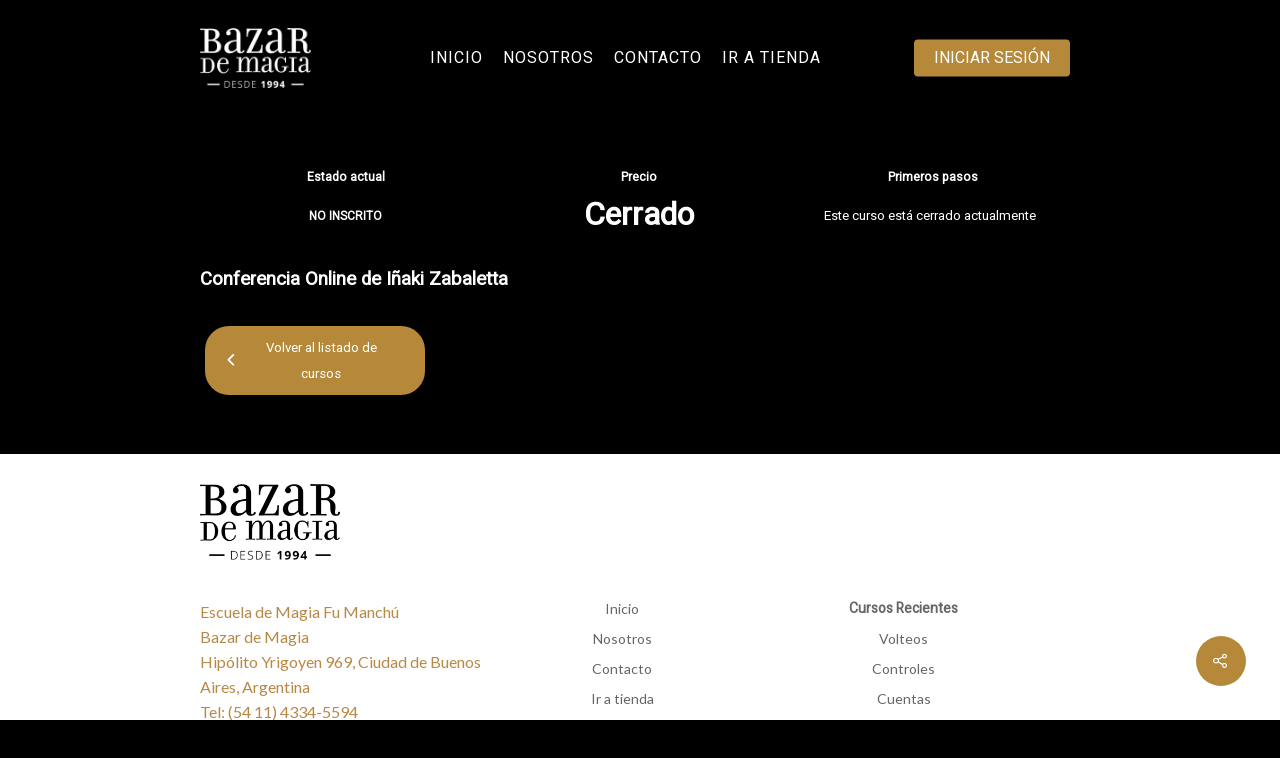

--- FILE ---
content_type: text/html; charset=UTF-8
request_url: http://www.escuelademagia.com.ar/cursos/conferencia-online-de-inaki-zabaleta/
body_size: 12677
content:
<!DOCTYPE html><html lang="es" class="no-js"><head><meta charset="UTF-8"><meta name="viewport" content="width=device-width, initial-scale=1, maximum-scale=1, user-scalable=0" /><title>Conferencia Online de Iñaki Zabaletta &#8211; Escuela de Magia Fu Manchú</title><meta name='robots' content='max-image-preview:large' /><link rel='dns-prefetch' href='//fonts.googleapis.com' /><link rel="alternate" type="application/rss+xml" title="Escuela de Magia Fu Manchú &raquo; Feed" href="http://www.escuelademagia.com.ar/feed/" /><link rel="alternate" type="application/rss+xml" title="Escuela de Magia Fu Manchú &raquo; Feed de los comentarios" href="http://www.escuelademagia.com.ar/comments/feed/" /> <script defer src="[data-uri]"></script> <link rel='stylesheet' id='sweetalert2-css' href='http://www.escuelademagia.com.ar/wp-content/plugins/user-registration/assets/css/sweetalert2/sweetalert2.min.css?ver=10.16.7' type='text/css' media='all' /><link rel='stylesheet' id='user-registration-general-css' href='http://www.escuelademagia.com.ar/wp-content/cache/autoptimize/autoptimize_single_721fa6a1bd1c28e4b171c88f7a42e409.php?ver=3.1.5' type='text/css' media='all' /><link rel='stylesheet' id='user-registration-smallscreen-css' href='http://www.escuelademagia.com.ar/wp-content/cache/autoptimize/autoptimize_single_d65b32427bcab78e5d892cce7dc90906.php?ver=3.1.5' type='text/css' media='only screen and (max-width: 768px)' /><link rel='stylesheet' id='user-registration-my-account-layout-css' href='http://www.escuelademagia.com.ar/wp-content/cache/autoptimize/autoptimize_single_7956576df3f99b38700a81e57775c255.php?ver=3.1.5' type='text/css' media='all' /><link rel='stylesheet' id='dashicons-css' href='http://www.escuelademagia.com.ar/wp-includes/css/dashicons.min.css?ver=6.5.7' type='text/css' media='all' /><link rel='stylesheet' id='lrm-modal-css' href='http://www.escuelademagia.com.ar/wp-content/cache/autoptimize/autoptimize_single_38b650cc185fdef5a462cc513b4c430e.php?ver=32' type='text/css' media='all' /><link rel='stylesheet' id='lrm-fonts-css' href='http://www.escuelademagia.com.ar/wp-content/cache/autoptimize/autoptimize_single_e99f370402e7aa13b46b0e3149def6a9.php?ver=32' type='text/css' media='all' /><link rel='stylesheet' id='lrm-modal-skin-css' href='http://www.escuelademagia.com.ar/wp-content/cache/autoptimize/autoptimize_single_77598d4073981b718543eb1c33685d53.php?ver=32' type='text/css' media='all' /><style id='lrm-modal-skin-inline-css' type='text/css'>.lrm-form a.button,.lrm-form button,.lrm-form button[type=submit],.lrm-form #buddypress input[type=submit],.lrm-form input[type=submit]{color: #ffffff;}  .lrm-form a.button,.lrm-form button,.lrm-form button[type=submit],.lrm-form #buddypress input[type=submit],.lrm-form input[type=submit]{background-color: #2f889a;}  .lrm-user-modal-container .lrm-switcher a{background-color: #d2d8d8;}  .lrm-user-modal-container .lrm-switcher a{color: #809191;}</style><style id='wp-emoji-styles-inline-css' type='text/css'>img.wp-smiley, img.emoji {
		display: inline !important;
		border: none !important;
		box-shadow: none !important;
		height: 1em !important;
		width: 1em !important;
		margin: 0 0.07em !important;
		vertical-align: -0.1em !important;
		background: none !important;
		padding: 0 !important;
	}</style><link rel='stylesheet' id='contact-form-7-css' href='http://www.escuelademagia.com.ar/wp-content/cache/autoptimize/autoptimize_single_3fd2afa98866679439097f4ab102fe0a.php?ver=5.9.3' type='text/css' media='all' /><link rel='stylesheet' id='learndash_quiz_front_css-css' href='//www.escuelademagia.com.ar/wp-content/plugins/sfwd-lms/themes/legacy/templates/learndash_quiz_front.min.css?ver=3.5.1' type='text/css' media='all' /><link rel='stylesheet' id='learndash-front-css' href='//www.escuelademagia.com.ar/wp-content/plugins/sfwd-lms/themes/ld30/assets/css/learndash.min.css?ver=3.5.1' type='text/css' media='all' /><link rel='stylesheet' id='ldx-design-upgrade-learndash-css' href='http://www.escuelademagia.com.ar/wp-content/cache/autoptimize/autoptimize_single_5c62578fbe5a00ad791d3b28b84ca187.php?ver=2.12' type='text/css' media='all' /><link rel='stylesheet' id='salient-social-css' href='http://www.escuelademagia.com.ar/wp-content/cache/autoptimize/autoptimize_single_442a842669aa090b8121a766fd9d9806.php?ver=1.1' type='text/css' media='all' /><style id='salient-social-inline-css' type='text/css'>.sharing-default-minimal .nectar-love.loved,
  body .nectar-social[data-color-override="override"].fixed > a:before, 
  body .nectar-social[data-color-override="override"].fixed .nectar-social-inner a,
  .sharing-default-minimal .nectar-social[data-color-override="override"] .nectar-social-inner a:hover {
    background-color: #b58939;
  }
  .nectar-social.hover .nectar-love.loved,
  .nectar-social.hover > .nectar-love-button a:hover,
  .nectar-social[data-color-override="override"].hover > div a:hover,
  #single-below-header .nectar-social[data-color-override="override"].hover > div a:hover,
  .nectar-social[data-color-override="override"].hover .share-btn:hover,
  .sharing-default-minimal .nectar-social[data-color-override="override"] .nectar-social-inner a {
    border-color: #b58939;
  }
  #single-below-header .nectar-social.hover .nectar-love.loved i,
  #single-below-header .nectar-social.hover[data-color-override="override"] a:hover,
  #single-below-header .nectar-social.hover[data-color-override="override"] a:hover i,
  #single-below-header .nectar-social.hover .nectar-love-button a:hover i,
  .nectar-love:hover i,
  .hover .nectar-love:hover .total_loves,
  .nectar-love.loved i,
  .nectar-social.hover .nectar-love.loved .total_loves,
  .nectar-social.hover .share-btn:hover, 
  .nectar-social[data-color-override="override"].hover .nectar-social-inner a:hover,
  .nectar-social[data-color-override="override"].hover > div:hover span,
  .sharing-default-minimal .nectar-social[data-color-override="override"] .nectar-social-inner a:not(:hover) i,
  .sharing-default-minimal .nectar-social[data-color-override="override"] .nectar-social-inner a:not(:hover) {
    color: #b58939;
  }</style><link rel='stylesheet' id='jquery-dropdown-css-css' href='//www.escuelademagia.com.ar/wp-content/plugins/sfwd-lms/assets/css/jquery.dropdown.min.css?ver=3.5.1' type='text/css' media='all' /><link rel='stylesheet' id='learndash_lesson_video-css' href='//www.escuelademagia.com.ar/wp-content/plugins/sfwd-lms/themes/legacy/templates/learndash_lesson_video.min.css?ver=3.5.1' type='text/css' media='all' /><link rel='stylesheet' id='child-style-css' href='http://www.escuelademagia.com.ar/wp-content/cache/autoptimize/autoptimize_single_164b978c2ecb9cbda6d7211fc20d86bd.php?ver=1.0' type='text/css' media='all' /><link rel='stylesheet' id='font-awesome-css' href='http://www.escuelademagia.com.ar/wp-content/themes/salient/css/font-awesome.min.css?ver=4.6.4' type='text/css' media='all' /><link rel='stylesheet' id='salient-grid-system-css' href='http://www.escuelademagia.com.ar/wp-content/cache/autoptimize/autoptimize_single_d82e195322833489ecc723bb7b96cf52.php?ver=12.1.0' type='text/css' media='all' /><link rel='stylesheet' id='main-styles-css' href='http://www.escuelademagia.com.ar/wp-content/cache/autoptimize/autoptimize_single_ab2731ddf8f7f5d1b141a683e0171f89.php?ver=12.1.0' type='text/css' media='all' /><style id='main-styles-inline-css' type='text/css'>html:not(.page-trans-loaded) { background-color: #ffffff; }</style><link rel='stylesheet' id='nectar-single-styles-css' href='http://www.escuelademagia.com.ar/wp-content/cache/autoptimize/autoptimize_single_d5a2c372e882d0984bb1554cf52c9ee1.php?ver=12.1.0' type='text/css' media='all' /><link rel='stylesheet' id='fancyBox-css' href='http://www.escuelademagia.com.ar/wp-content/cache/autoptimize/autoptimize_single_d74dfb688a419ba1e9fa62cca0e5a634.php?ver=3.3.1' type='text/css' media='all' /><link rel='stylesheet' id='nectar_default_font_open_sans-css' href='https://fonts.googleapis.com/css?family=Open+Sans%3A300%2C400%2C600%2C700&#038;subset=latin%2Clatin-ext' type='text/css' media='all' /><link rel='stylesheet' id='responsive-css' href='http://www.escuelademagia.com.ar/wp-content/cache/autoptimize/autoptimize_single_747412a9205605b000c8737faf58aa5f.php?ver=12.1.0' type='text/css' media='all' /><link rel='stylesheet' id='salient-child-style-css' href='http://www.escuelademagia.com.ar/wp-content/cache/autoptimize/autoptimize_single_164b978c2ecb9cbda6d7211fc20d86bd.php?ver=12.1.0' type='text/css' media='all' /><link rel='stylesheet' id='skin-material-css' href='http://www.escuelademagia.com.ar/wp-content/cache/autoptimize/autoptimize_single_c191d60b9923575b1d3842b8ef7050a4.php?ver=12.1.0' type='text/css' media='all' /><link rel='stylesheet' id='dynamic-css-css' href='http://www.escuelademagia.com.ar/wp-content/cache/autoptimize/autoptimize_single_fb47480b67cc54ca7992627c8d7746f7.php?ver=60782' type='text/css' media='all' /><style id='dynamic-css-inline-css' type='text/css'>@media only screen and (min-width:1000px){body #ajax-content-wrap.no-scroll{min-height:calc(100vh - 116px);height:calc(100vh - 116px)!important;}}@media only screen and (min-width:1000px){#page-header-wrap.fullscreen-header,#page-header-wrap.fullscreen-header #page-header-bg,html:not(.nectar-box-roll-loaded) .nectar-box-roll > #page-header-bg.fullscreen-header,.nectar_fullscreen_zoom_recent_projects,#nectar_fullscreen_rows:not(.afterLoaded) > div{height:calc(100vh - 115px);}.wpb_row.vc_row-o-full-height.top-level,.wpb_row.vc_row-o-full-height.top-level > .col.span_12{min-height:calc(100vh - 115px);}html:not(.nectar-box-roll-loaded) .nectar-box-roll > #page-header-bg.fullscreen-header{top:116px;}.nectar-slider-wrap[data-fullscreen="true"]:not(.loaded),.nectar-slider-wrap[data-fullscreen="true"]:not(.loaded) .swiper-container{height:calc(100vh - 114px)!important;}.admin-bar .nectar-slider-wrap[data-fullscreen="true"]:not(.loaded),.admin-bar .nectar-slider-wrap[data-fullscreen="true"]:not(.loaded) .swiper-container{height:calc(100vh - 114px - 32px)!important;}}#nectar_fullscreen_rows{background-color:;}</style><link rel='stylesheet' id='redux-google-fonts-salient_redux-css' href="https://fonts.googleapis.com/css?family=Lato%7CRoboto%7CHeebo%7CBaskervville&#038;ver=1648501845" type='text/css' media='all' /> <script defer type="text/javascript" src="http://www.escuelademagia.com.ar/wp-includes/js/jquery/jquery.min.js?ver=3.7.1" id="jquery-core-js"></script> <script defer type="text/javascript" src="http://www.escuelademagia.com.ar/wp-includes/js/jquery/jquery-migrate.min.js?ver=3.4.1" id="jquery-migrate-js"></script> <script defer type="text/javascript" src="http://www.escuelademagia.com.ar/wp-content/cache/autoptimize/autoptimize_single_38c67a057ed35b55d47913218946cc77.php?ver=6.5.7" id="global-js"></script> <link rel="https://api.w.org/" href="http://www.escuelademagia.com.ar/wp-json/" /><link rel="alternate" type="application/json" href="http://www.escuelademagia.com.ar/wp-json/wp/v2/sfwd-courses/652" /><link rel="EditURI" type="application/rsd+xml" title="RSD" href="http://www.escuelademagia.com.ar/xmlrpc.php?rsd" /><meta name="generator" content="WordPress 6.5.7" /><link rel="canonical" href="http://www.escuelademagia.com.ar/cursos/conferencia-online-de-inaki-zabaleta/" /><link rel='shortlink' href='http://www.escuelademagia.com.ar/?p=652' /><link rel="alternate" type="application/json+oembed" href="http://www.escuelademagia.com.ar/wp-json/oembed/1.0/embed?url=http%3A%2F%2Fwww.escuelademagia.com.ar%2Fcursos%2Fconferencia-online-de-inaki-zabaleta%2F" /><link rel="alternate" type="text/xml+oembed" href="http://www.escuelademagia.com.ar/wp-json/oembed/1.0/embed?url=http%3A%2F%2Fwww.escuelademagia.com.ar%2Fcursos%2Fconferencia-online-de-inaki-zabaleta%2F&#038;format=xml" /> <script defer src="[data-uri]"></script><meta name="generator" content="Powered by WPBakery Page Builder - drag and drop page builder for WordPress."/><link rel="icon" href="http://www.escuelademagia.com.ar/wp-content/uploads/2021/04/favi.png" sizes="32x32" /><link rel="icon" href="http://www.escuelademagia.com.ar/wp-content/uploads/2021/04/favi.png" sizes="192x192" /><link rel="apple-touch-icon" href="http://www.escuelademagia.com.ar/wp-content/uploads/2021/04/favi.png" /><meta name="msapplication-TileImage" content="http://www.escuelademagia.com.ar/wp-content/uploads/2021/04/favi.png" /> <noscript><style>.wpb_animate_when_almost_visible { opacity: 1; }</style></noscript></head><body class="sfwd-courses-template-default single single-sfwd-courses postid-652 ldx-plugin user-registration-page material wpb-js-composer js-comp-ver-6.2.0 vc_responsive learndash-cpt learndash-cpt-sfwd-courses learndash-template-ld30 learndash-embed-responsive" data-footer-reveal="false" data-footer-reveal-shadow="none" data-header-format="centered-menu" data-body-border="off" data-boxed-style="" data-header-breakpoint="1000" data-dropdown-style="minimal" data-cae="easeOutCubic" data-cad="750" data-megamenu-width="contained" data-aie="none" data-ls="fancybox" data-apte="standard" data-hhun="1" data-fancy-form-rcs="default" data-form-style="default" data-form-submit="regular" data-is="minimal" data-button-style="slightly_rounded_shadow" data-user-account-button="false" data-flex-cols="true" data-col-gap="default" data-header-inherit-rc="false" data-header-search="false" data-animated-anchors="true" data-ajax-transitions="true" data-full-width-header="false" data-slide-out-widget-area="true" data-slide-out-widget-area-style="slide-out-from-right" data-user-set-ocm="off" data-loading-animation="none" data-bg-header="false" data-responsive="1" data-ext-responsive="false" data-header-resize="0" data-header-color="dark" data-transparent-header="false" data-cart="false" data-remove-m-parallax="" data-remove-m-video-bgs="" data-m-animate="0" data-force-header-trans-color="light" data-smooth-scrolling="0" data-permanent-transparent="false" > <script defer src="[data-uri]"></script><div class="ocm-effect-wrap"><div class="ocm-effect-wrap-inner"><div id="ajax-loading-screen" data-disable-mobile="1" data-disable-fade-on-click="0" data-effect="standard" data-method="standard"><div class="loading-icon none"><div class="material-icon"><div class="spinner"><div class="right-side"><div class="bar"></div></div><div class="left-side"><div class="bar"></div></div></div><div class="spinner color-2"><div class="right-side"><div class="bar"></div></div><div class="left-side"><div class="bar"></div></div></div></div></div></div><div id="header-space"  data-header-mobile-fixed='1'></div><div id="header-outer" data-has-menu="true" data-has-buttons="no" data-header-button_style="default" data-using-pr-menu="true" data-mobile-fixed="1" data-ptnm="false" data-lhe="animated_underline" data-user-set-bg="#1f1f1f" data-format="centered-menu" data-permanent-transparent="false" data-megamenu-rt="0" data-remove-fixed="1" data-header-resize="0" data-cart="false" data-transparency-option="0" data-box-shadow="large" data-shrink-num="50" data-using-secondary="0" data-using-logo="1" data-logo-height="60" data-m-logo-height="40" data-padding="28" data-full-width="false" data-condense="false" ><div id="search-outer" class="nectar"><div id="search"><div class="container"><div id="search-box"><div class="inner-wrap"><div class="col span_12"><form role="search" action="http://www.escuelademagia.com.ar/" method="GET"> <input type="text" name="s"  value="" placeholder="Search" /> <span>Hit enter to search or ESC to close</span></form></div></div></div><div id="close"><a href="#"> <span class="close-wrap"> <span class="close-line close-line1"></span> <span class="close-line close-line2"></span> </span> </a></div></div></div></div><header id="top"><div class="container"><div class="row"><div class="col span_3"> <a id="logo" href="http://www.escuelademagia.com.ar" data-supplied-ml-starting-dark="false" data-supplied-ml-starting="false" data-supplied-ml="false" > <img class="stnd  dark-version" alt="Escuela de Magia Fu Manchú" src="http://www.escuelademagia.com.ar/wp-content/uploads/2021/07/logo-bazar-de-magia.png"  /> </a></div><div class="col span_9 col_last"><div class="slide-out-widget-area-toggle mobile-icon slide-out-from-right" data-custom-color="false" data-icon-animation="simple-transform"><div> <a href="#sidewidgetarea" aria-label="Navigation Menu" aria-expanded="false" class="closed"> <span aria-hidden="true"> <i class="lines-button x2"> <i class="lines"></i> </i> </span> </a></div></div><nav><ul class="sf-menu"><li id="menu-item-1248" class="menu-item menu-item-type-post_type menu-item-object-page menu-item-home menu-item-1248"><a href="http://www.escuelademagia.com.ar/">Inicio</a></li><li id="menu-item-535" class="menu-item menu-item-type-post_type menu-item-object-page menu-item-535"><a href="http://www.escuelademagia.com.ar/nosotros/">Nosotros</a></li><li id="menu-item-62" class="menu-item menu-item-type-post_type menu-item-object-page menu-item-62"><a href="http://www.escuelademagia.com.ar/contacto/">Contacto</a></li><li id="menu-item-21" class="menu-item menu-item-type-custom menu-item-object-custom menu-item-21"><a href="https://www.bazardemagia.com/">Ir a tienda</a></li><li id="menu-item-1293" class="lrm-show-if-logged-in menu-item menu-item-type-post_type menu-item-object-page menu-item-1293"><a href="http://www.escuelademagia.com.ar/mi-cuenta/">Mi Cuenta</a></li></ul><ul class="buttons sf-menu" data-user-set-ocm="off"><li id="menu-item-1289" class="lrm-login lrm-hide-if-logged-in inise menu-item menu-item-type-custom menu-item-object-custom button_solid_color menu-item-1289"><a href="#login">INICIAR SESIÓN</a></li><li id="menu-item-1292" class="lrm-show-if-logged-in menu-item menu-item-type-custom menu-item-object-custom button_solid_color menu-item-1292"><a href="https://www.escuelademagia.com.ar/?lrm_logout=1">SALIR</a></li></ul></nav><div class="logo-spacing" data-using-image="true"><img class="hidden-logo" alt="Escuela de Magia Fu Manchú" src="http://www.escuelademagia.com.ar/wp-content/uploads/2021/07/logo-bazar-de-magia.png" /></div></div></div></div></header></div><div id="ajax-content-wrap"><div class="container-wrap no-sidebar" data-midnight="dark" data-remove-post-date="0" data-remove-post-author="0" data-remove-post-comment-number="0"><div class="container main-content"><div class="row"><div class="post-area col  span_12 col_last"><article id="post-652" class="post-652 sfwd-courses type-sfwd-courses status-publish has-post-thumbnail ld_course_category-conferencias"><div class="inner-wrap"><div class="post-content" data-hide-featured-media="0"><div class="content-inner"><div class="learndash learndash_post_sfwd-courses user_has_no_access"  id="learndash_post_652"><div class="learndash-wrapper"><div class="ld-course-status ld-course-status-not-enrolled"><div class="ld-course-status-segment ld-course-status-seg-status"> <span class="ld-course-status-label">Estado actual</span><div class="ld-course-status-content"> <span class="ld-status ld-status-waiting ld-tertiary-background" data-ld-tooltip="
 Inscríbete en este curso para obtener acceso				"> No Inscrito</span></div></div><div class="ld-course-status-segment ld-course-status-seg-price"> <span class="ld-course-status-label">Precio</span><div class="ld-course-status-content"> <span class="ld-course-status-price"> Cerrado </span></div></div><div class="ld-course-status-segment ld-course-status-seg-action status-closed"> <span class="ld-course-status-label">Primeros pasos</span><div class="ld-course-status-content"><div class="ld-course-status-action"> <span class="ld-text">Este curso está cerrado actualmente</span></div></div></div></div><div class="ld-tabs ld-tab-count-1"><div class="ld-tabs-content"><div class="ld-tab-content ld-visible" id="ld-tab-content-652"><h3>Conferencia Online de Iñaki Zabaletta</h3></div></div></div><div class="ld-content-actions"><div class="ld-content-action "> <a class="ld-button " href="/mi-cuenta/"> <span class="ld-icon ld-icon-arrow-left"></span> <span class="ld-text">Volver al listado de cursos</span> </a></div></div></div></div></div></div></div></article></div></div><div class="row"><div class="comments-section" data-author-bio="false"><div class="comment-wrap " data-midnight="dark" data-comments-open="false"></div></div></div></div></div><div class="nectar-social fixed" data-position="" data-rm-love="0" data-color-override="override"><a href="#"><i class="icon-default-style steadysets-icon-share"></i></a><div class="nectar-social-inner"><a class='facebook-share nectar-sharing' href='#' title='Share this'> <i class='fa fa-facebook'></i> <span class='social-text'>Share</span> </a><a class='twitter-share nectar-sharing' href='#' title='Tweet this'> <i class='fa fa-twitter'></i> <span class='social-text'>Tweet</span> </a><a class='linkedin-share nectar-sharing' href='#' title='Share this'> <i class='fa fa-linkedin'></i> <span class='social-text'>Share</span> </a><a class='pinterest-share nectar-sharing' href='#' title='Pin this'> <i class='fa fa-pinterest'></i> <span class='social-text'>Pin</span> </a></div></div></div><div id="footer-outer" data-midnight="light" data-cols="3" data-custom-color="true" data-disable-copyright="false" data-matching-section-color="true" data-copyright-line="false" data-using-bg-img="false" data-bg-img-overlay="0.8" data-full-width="false" data-using-widget-area="true" data-link-hover="default"><div id="footer-widgets" data-has-widgets="true" data-cols="3"><div class="container"><div class="row"><div class="col span_4"><div id="media_image-2" class="widget widget_media_image"><img width="248" height="135" src="http://www.escuelademagia.com.ar/wp-content/uploads/2021/08/bazar-de-magia-n.png" class="image wp-image-1207  attachment-full size-full" alt="" style="max-width: 100%; height: auto;" decoding="async" loading="lazy" /></div><div id="text-3" class="widget widget_text"><div class="textwidget"><div class="ffWrapper"><div>Escuela de Magia Fu Manchú</div><div>Bazar de Magia</div><div>Hipólito Yrigoyen 969, Ciudad de Buenos Aires, Argentina</div><div>Tel: (54 11) 4334-5594</div></div></div></div><div id="custom_html-4" class="widget_text widget widget_custom_html"><div class="textwidget custom-html-widget"><div class="social"> <a href="https://www.facebook.com/BdeMagia" class="icon fb" target="_blank" rel="noopener"><img src="/wp-content/themes/Escuela-de-Magia/images/fb.png" /></a> <a href="https://www.instagram.com/bazardemagia/" class="icon ig" target="_blank" rel="noopener"><img src="/wp-content/themes/Escuela-de-Magia/images/ig.png" /></a> <a href="https://twitter.com/bazardemagia" class="icon tw" target="_blank" rel="noopener"><img src="/wp-content/themes/Escuela-de-Magia/images/tw.png" /></a> <a href="https://api.whatsapp.com/send?phone=+5491141416974" class="icon wa" target="_blank" rel="noopener"><img src="/wp-content/themes/Escuela-de-Magia/images/wa.png" /></a></div></div></div></div><div class="col span_4"><div id="nav_menu-2" class="widget widget_nav_menu"><div class="menu-menu-central-container"><ul id="menu-menu-central-1" class="menu"><li class="menu-item menu-item-type-post_type menu-item-object-page menu-item-home menu-item-1248"><a href="http://www.escuelademagia.com.ar/">Inicio</a></li><li class="menu-item menu-item-type-post_type menu-item-object-page menu-item-535"><a href="http://www.escuelademagia.com.ar/nosotros/">Nosotros</a></li><li class="menu-item menu-item-type-post_type menu-item-object-page menu-item-62"><a href="http://www.escuelademagia.com.ar/contacto/">Contacto</a></li><li class="menu-item menu-item-type-custom menu-item-object-custom menu-item-21"><a href="https://www.bazardemagia.com/">Ir a tienda</a></li><li class="lrm-show-if-logged-in menu-item menu-item-type-post_type menu-item-object-page menu-item-1293"><a href="http://www.escuelademagia.com.ar/mi-cuenta/">Mi Cuenta</a></li></ul></div></div></div><div class="col span_4"><ul id="menu-menu-central-1" class="menu"><li class="menu-item menu-item-type-post_type menu-item-object-page menu-item-1029" style="font-weight:bold">Cursos Recientes</li><li class="menu-item menu-item-type-post_type menu-item-object-page menu-item-535"> <a href="https://bazardemagia.com/tecnicas/3169-volteos.html" target='_blank' > Volteos </a></li><li class="menu-item menu-item-type-post_type menu-item-object-page menu-item-535"> <a href="https://bazardemagia.com/tecnicas/3172-controles-video-online-bazar-de-magia.html" target='_blank' > Controles </a></li><li class="menu-item menu-item-type-post_type menu-item-object-page menu-item-535"> <a href="https://bazardemagia.com/tecnicas/3173-cuentas-video-online.html" target='_blank' > Cuentas </a></li></ul><div id="custom_html-3" class="widget_text widget widget_custom_html"><div class="textwidget custom-html-widget"></div></div></div></div></div></div><div class="row" id="copyright" data-layout="centered"><div class="container"><div class="col span_5"><div class="widget"></div><p>&copy; 2026 Escuela de Magia Fu Manchú.</p></div><div class="col span_7 col_last"><ul class="social"></ul></div></div></div></div><div id="slide-out-widget-area-bg" class="slide-out-from-right dark"></div><div id="slide-out-widget-area" class="slide-out-from-right" data-dropdown-func="separate-dropdown-parent-link" data-back-txt="Back"><div class="inner-wrap"><div class="inner" data-prepend-menu-mobile="false"> <a class="slide_out_area_close" href="#"> <span class="close-wrap"> <span class="close-line close-line1"></span> <span class="close-line close-line2"></span> </span> </a><div class="off-canvas-menu-container mobile-only"><ul class="menu"><li class="menu-item menu-item-type-post_type menu-item-object-page menu-item-home menu-item-1248"><a href="http://www.escuelademagia.com.ar/">Inicio</a></li><li class="menu-item menu-item-type-post_type menu-item-object-page menu-item-535"><a href="http://www.escuelademagia.com.ar/nosotros/">Nosotros</a></li><li class="menu-item menu-item-type-post_type menu-item-object-page menu-item-62"><a href="http://www.escuelademagia.com.ar/contacto/">Contacto</a></li><li class="menu-item menu-item-type-custom menu-item-object-custom menu-item-21"><a href="https://www.bazardemagia.com/">Ir a tienda</a></li><li class="lrm-show-if-logged-in menu-item menu-item-type-post_type menu-item-object-page menu-item-1293"><a href="http://www.escuelademagia.com.ar/mi-cuenta/">Mi Cuenta</a></li><li class="lrm-login lrm-hide-if-logged-in inise menu-item menu-item-type-custom menu-item-object-custom button_solid_color menu-item-1289"><a href="#login">INICIAR SESIÓN</a></li><li class="lrm-show-if-logged-in menu-item menu-item-type-custom menu-item-object-custom button_solid_color menu-item-1292"><a href="https://www.escuelademagia.com.ar/?lrm_logout=1">SALIR</a></li></ul><ul class="menu secondary-header-items"></ul></div></div><div class="bottom-meta-wrap"></div></div></div><div class="copyfooter"> @Copyright 2021 Todos los derechos reservados</div></div></div><style>/* LRM */
body.logged-in .lrm-hide-if-logged-in { display: none !important; }
body.logged-in [class*='lrm-hide-if-logged-in'] { display: none !important; }
body:not(.logged-in) .lrm-show-if-logged-in { display: none !important; }
body:not(.logged-in) [class*='lrm-show-if-logged-in'] { display: none !important; }</style><div class="lrm-main lrm-font-svg lrm-user-modal lrm-btn-style--default" style="visibility: hidden;"><div class="lrm-user-modal-container"><div class="lrm-user-modal-container-inner"><ul class="lrm-switcher -is-login-only"><li><a href="#0" class="lrm-switch-to-link lrm-switch-to--login lrm-ficon-login selected"> Iniciar Sesión </a></li></ul><div class="lrm-signin-section is-selected"><form class="lrm-form" action="#0" data-action="login"><div class="lrm-fieldset-wrap"><div class="lrm-integrations lrm-integrations--login"></div><p class="lrm-form-message lrm-form-message--init"></p><div class="fieldset"> <label class="image-replace lrm-email lrm-ficon-mail" title="Correo electrónico o nombre de usuario"></label> <input name="username" class="full-width has-padding has-border" type="text" aria-label="Correo electrónico o nombre de usuario" placeholder="Correo electrónico o nombre de usuario" required value="" autocomplete="username" data-autofocus="1"> <span class="lrm-error-message"></span></div><div class="fieldset"> <label class="image-replace lrm-password lrm-ficon-key" title="Contraseña"></label> <input name="password" class="full-width has-padding has-border" type="password" aria-label="Contraseña" placeholder="Contraseña" required value=""> <span class="lrm-error-message"></span> <span class="hide-password lrm-ficon-eye" data-show="Mostrar" data-hide="Ocultar" aria-label="Mostrar"></span></div><div class="fieldset"> <label class="lrm-nice-checkbox__label lrm-remember-me-checkbox">Recuérdame <input type="checkbox" class="lrm-nice-checkbox lrm-remember-me" name="remember-me" checked><div class="lrm-nice-checkbox__indicator"></div> </label></div><div class="lrm-integrations lrm-integrations--login lrm-integrations-before-btn"></div><div class="lrm-integrations-otp"></div></div><div class="fieldset fieldset--submit fieldset--default"> <button class="full-width has-padding" type="submit"> Iniciar sesión </button></div><div class="lrm-fieldset-wrap"><div class="lrm-integrations lrm-integrations--login"></div></div> <input type="hidden" name="redirect_to" value=""> <input type="hidden" name="lrm_action" value="login"> <input type="hidden" name="wp-submit" value="1"> <input type="hidden" name="lp-ajax" value="login"> <input type="hidden" id="security-login" name="security-login" value="a87bbfad86" /><input type="hidden" name="_wp_http_referer" value="/cursos/conferencia-online-de-inaki-zabaleta/" /> <span class="wpcf7-submit" style="display: none;"></span></form><p class="lrm-form-bottom-message"><a href="#0" class="lrm-switch-to--reset-password">¿Olvidaste tu contraseña?</a></p></div><div class="lrm-reset-password-section "><form class="lrm-form" action="#0" data-action="lost-password"><div class="lrm-fieldset-wrap"><p class="lrm-form-message">¿Perdiste tu contraseña? Por favor, introduzca su dirección de correo electrónico. Recibirá un correo con un enlace para establecer una nueva contraseña.</p><div class="fieldset"> <label class="image-replace lrm-email lrm-ficon-mail" title="Correo electrónico o nombre de usuario"></label> <input class="full-width has-padding has-border" name="user_login" type="text" required placeholder="Correo electrónico o nombre de usuario" data-autofocus="1" aria-label="Correo electrónico o nombre de usuario"> <span class="lrm-error-message"></span></div><div class="lrm-integrations lrm-integrations--reset-pass"></div> <input type="hidden" name="lrm_action" value="lostpassword"> <input type="hidden" name="wp-submit" value="1"> <input type="hidden" id="security-lostpassword" name="security-lostpassword" value="d65ad4a4e8" /><input type="hidden" name="_wp_http_referer" value="/cursos/conferencia-online-de-inaki-zabaleta/" /></div><div class="fieldset fieldset--submit fieldset--default"> <button class="full-width has-padding" type="submit"> Restablecer la contraseña </button></div> <span class="wpcf7-submit" style="display: none;"></span></form><p class="lrm-form-bottom-message"><a href="#0" class="lrm-switch-to--login">Atrás para iniciar sesión</a></p></div></div> <a href="#0" class="lrm-close-form" title="Cerrar"> <span class="lrm-ficon-close"></span> </a></div></div> <script defer id="lrm-modal-js-extra" src="[data-uri]"></script> <script defer type="text/javascript" src="http://www.escuelademagia.com.ar/wp-content/cache/autoptimize/autoptimize_single_7cdd0af3e847f9c1fa484b0d9d1a06a7.php?ver=32" id="lrm-modal-js"></script> <script defer id="lrm-modal-pro-js-extra" src="[data-uri]"></script> <script defer type="text/javascript" src="http://www.escuelademagia.com.ar/wp-content/cache/autoptimize/autoptimize_single_c510f9e8275490c57c1e2b4807c56469.php?ver=1.91" id="lrm-modal-pro-js"></script> <script defer type="text/javascript" src="http://www.escuelademagia.com.ar/wp-content/cache/autoptimize/autoptimize_single_efc27e253fae1b7b891fb5a40e687768.php?ver=5.9.3" id="swv-js"></script> <script defer id="contact-form-7-js-extra" src="[data-uri]"></script> <script defer type="text/javascript" src="http://www.escuelademagia.com.ar/wp-content/cache/autoptimize/autoptimize_single_917602d642f84a211838f0c1757c4dc1.php?ver=5.9.3" id="contact-form-7-js"></script> <script defer id="salient-social-js-extra" src="[data-uri]"></script> <script defer type="text/javascript" src="http://www.escuelademagia.com.ar/wp-content/cache/autoptimize/autoptimize_single_a14f1236d4339044f11af18ed4058230.php?ver=1.1" id="salient-social-js"></script> <script defer type="text/javascript" src="//www.escuelademagia.com.ar/wp-content/plugins/sfwd-lms/themes/legacy/templates/learndash_pager.min.js?ver=3.5.1" id="learndash_pager_js-js"></script> <script defer id="learndash_template_script_js-js-extra" src="[data-uri]"></script> <script defer type="text/javascript" src="//www.escuelademagia.com.ar/wp-content/plugins/sfwd-lms/themes/legacy/templates/learndash_template_script.min.js?ver=3.5.1" id="learndash_template_script_js-js"></script> <script defer id="learndash-front-js-extra" src="[data-uri]"></script> <script defer type="text/javascript" src="http://www.escuelademagia.com.ar/wp-content/cache/autoptimize/autoptimize_single_0b7cb1145a51914b168e3e9d507e9103.php?ver=3.5.1" id="learndash-front-js"></script> <script defer type="text/javascript" src="http://www.escuelademagia.com.ar/wp-content/cache/autoptimize/autoptimize_single_3577c3b2dd2be55a24ba0de6f3ca424c.php?ver=1.3" id="jquery-easing-js"></script> <script defer type="text/javascript" src="http://www.escuelademagia.com.ar/wp-content/cache/autoptimize/autoptimize_single_7677af59404e07c03b328a37ffef8c7c.php?ver=3.1.13" id="jquery-mousewheel-js"></script> <script defer type="text/javascript" src="http://www.escuelademagia.com.ar/wp-content/cache/autoptimize/autoptimize_single_0d6f287d7bbfb0e7c5a4d697161e04d2.php?ver=12.1.0" id="nectar_priority-js"></script> <script defer type="text/javascript" src="http://www.escuelademagia.com.ar/wp-content/cache/autoptimize/autoptimize_single_4132db20b2e447b57c867b4e93f7d33c.php?ver=0.9.9" id="nectar-transit-js"></script> <script defer type="text/javascript" src="http://www.escuelademagia.com.ar/wp-content/cache/autoptimize/autoptimize_single_02245e348486f25662a286dde83a5d60.php?ver=4.0.1" id="nectar-waypoints-js"></script> <script defer type="text/javascript" src="http://www.escuelademagia.com.ar/wp-content/themes/salient/js/third-party/imagesLoaded.min.js?ver=4.1.4" id="imagesLoaded-js"></script> <script defer type="text/javascript" src="http://www.escuelademagia.com.ar/wp-content/cache/autoptimize/autoptimize_single_b6b698965761c40bfe6ca57737346b05.php?ver=1.9" id="hoverintent-js"></script> <script defer type="text/javascript" src="http://www.escuelademagia.com.ar/wp-content/themes/salient/js/third-party/jquery.fancybox.min.js?ver=3.3.1" id="fancyBox-js"></script> <script defer type="text/javascript" src="http://www.escuelademagia.com.ar/wp-content/cache/autoptimize/autoptimize_single_ef14df12b384e9f455a33aa0315b3030.php?ver=1.4.8" id="superfish-js"></script> <script defer id="nectar-frontend-js-extra" src="[data-uri]"></script> <script defer type="text/javascript" src="http://www.escuelademagia.com.ar/wp-content/cache/autoptimize/autoptimize_single_a04c6d27d6ef9ed6f2164af14e788cf5.php?ver=12.1.0" id="nectar-frontend-js"></script> <script defer type="text/javascript" src="http://www.escuelademagia.com.ar/wp-content/plugins/salient-core/js/third-party/touchswipe.min.js?ver=1.0" id="touchswipe-js"></script> <script defer type="text/javascript" src="https://www.google.com/recaptcha/api.js?render=6LccLLQaAAAAABny-61gz3IeJtBTQqQD5gcRwnid&amp;ver=3.0" id="google-recaptcha-js"></script> <script defer type="text/javascript" src="http://www.escuelademagia.com.ar/wp-includes/js/dist/vendor/wp-polyfill-inert.min.js?ver=3.1.2" id="wp-polyfill-inert-js"></script> <script defer type="text/javascript" src="http://www.escuelademagia.com.ar/wp-includes/js/dist/vendor/regenerator-runtime.min.js?ver=0.14.0" id="regenerator-runtime-js"></script> <script defer type="text/javascript" src="http://www.escuelademagia.com.ar/wp-includes/js/dist/vendor/wp-polyfill.min.js?ver=3.15.0" id="wp-polyfill-js"></script> <script defer id="wpcf7-recaptcha-js-extra" src="[data-uri]"></script> <script defer type="text/javascript" src="http://www.escuelademagia.com.ar/wp-content/cache/autoptimize/autoptimize_single_ec0187677793456f98473f49d9e9b95f.php?ver=5.9.3" id="wpcf7-recaptcha-js"></script> <script defer src="https://static.cloudflareinsights.com/beacon.min.js/vcd15cbe7772f49c399c6a5babf22c1241717689176015" integrity="sha512-ZpsOmlRQV6y907TI0dKBHq9Md29nnaEIPlkf84rnaERnq6zvWvPUqr2ft8M1aS28oN72PdrCzSjY4U6VaAw1EQ==" data-cf-beacon='{"version":"2024.11.0","token":"bb0e703049114e18b6d7ea3363e1176b","r":1,"server_timing":{"name":{"cfCacheStatus":true,"cfEdge":true,"cfExtPri":true,"cfL4":true,"cfOrigin":true,"cfSpeedBrain":true},"location_startswith":null}}' crossorigin="anonymous"></script>
</body></html>

--- FILE ---
content_type: text/html; charset=utf-8
request_url: https://www.google.com/recaptcha/api2/anchor?ar=1&k=6LccLLQaAAAAABny-61gz3IeJtBTQqQD5gcRwnid&co=aHR0cDovL3d3dy5lc2N1ZWxhZGVtYWdpYS5jb20uYXI6ODA.&hl=en&v=PoyoqOPhxBO7pBk68S4YbpHZ&size=invisible&anchor-ms=20000&execute-ms=30000&cb=fd990e2khur
body_size: 48807
content:
<!DOCTYPE HTML><html dir="ltr" lang="en"><head><meta http-equiv="Content-Type" content="text/html; charset=UTF-8">
<meta http-equiv="X-UA-Compatible" content="IE=edge">
<title>reCAPTCHA</title>
<style type="text/css">
/* cyrillic-ext */
@font-face {
  font-family: 'Roboto';
  font-style: normal;
  font-weight: 400;
  font-stretch: 100%;
  src: url(//fonts.gstatic.com/s/roboto/v48/KFO7CnqEu92Fr1ME7kSn66aGLdTylUAMa3GUBHMdazTgWw.woff2) format('woff2');
  unicode-range: U+0460-052F, U+1C80-1C8A, U+20B4, U+2DE0-2DFF, U+A640-A69F, U+FE2E-FE2F;
}
/* cyrillic */
@font-face {
  font-family: 'Roboto';
  font-style: normal;
  font-weight: 400;
  font-stretch: 100%;
  src: url(//fonts.gstatic.com/s/roboto/v48/KFO7CnqEu92Fr1ME7kSn66aGLdTylUAMa3iUBHMdazTgWw.woff2) format('woff2');
  unicode-range: U+0301, U+0400-045F, U+0490-0491, U+04B0-04B1, U+2116;
}
/* greek-ext */
@font-face {
  font-family: 'Roboto';
  font-style: normal;
  font-weight: 400;
  font-stretch: 100%;
  src: url(//fonts.gstatic.com/s/roboto/v48/KFO7CnqEu92Fr1ME7kSn66aGLdTylUAMa3CUBHMdazTgWw.woff2) format('woff2');
  unicode-range: U+1F00-1FFF;
}
/* greek */
@font-face {
  font-family: 'Roboto';
  font-style: normal;
  font-weight: 400;
  font-stretch: 100%;
  src: url(//fonts.gstatic.com/s/roboto/v48/KFO7CnqEu92Fr1ME7kSn66aGLdTylUAMa3-UBHMdazTgWw.woff2) format('woff2');
  unicode-range: U+0370-0377, U+037A-037F, U+0384-038A, U+038C, U+038E-03A1, U+03A3-03FF;
}
/* math */
@font-face {
  font-family: 'Roboto';
  font-style: normal;
  font-weight: 400;
  font-stretch: 100%;
  src: url(//fonts.gstatic.com/s/roboto/v48/KFO7CnqEu92Fr1ME7kSn66aGLdTylUAMawCUBHMdazTgWw.woff2) format('woff2');
  unicode-range: U+0302-0303, U+0305, U+0307-0308, U+0310, U+0312, U+0315, U+031A, U+0326-0327, U+032C, U+032F-0330, U+0332-0333, U+0338, U+033A, U+0346, U+034D, U+0391-03A1, U+03A3-03A9, U+03B1-03C9, U+03D1, U+03D5-03D6, U+03F0-03F1, U+03F4-03F5, U+2016-2017, U+2034-2038, U+203C, U+2040, U+2043, U+2047, U+2050, U+2057, U+205F, U+2070-2071, U+2074-208E, U+2090-209C, U+20D0-20DC, U+20E1, U+20E5-20EF, U+2100-2112, U+2114-2115, U+2117-2121, U+2123-214F, U+2190, U+2192, U+2194-21AE, U+21B0-21E5, U+21F1-21F2, U+21F4-2211, U+2213-2214, U+2216-22FF, U+2308-230B, U+2310, U+2319, U+231C-2321, U+2336-237A, U+237C, U+2395, U+239B-23B7, U+23D0, U+23DC-23E1, U+2474-2475, U+25AF, U+25B3, U+25B7, U+25BD, U+25C1, U+25CA, U+25CC, U+25FB, U+266D-266F, U+27C0-27FF, U+2900-2AFF, U+2B0E-2B11, U+2B30-2B4C, U+2BFE, U+3030, U+FF5B, U+FF5D, U+1D400-1D7FF, U+1EE00-1EEFF;
}
/* symbols */
@font-face {
  font-family: 'Roboto';
  font-style: normal;
  font-weight: 400;
  font-stretch: 100%;
  src: url(//fonts.gstatic.com/s/roboto/v48/KFO7CnqEu92Fr1ME7kSn66aGLdTylUAMaxKUBHMdazTgWw.woff2) format('woff2');
  unicode-range: U+0001-000C, U+000E-001F, U+007F-009F, U+20DD-20E0, U+20E2-20E4, U+2150-218F, U+2190, U+2192, U+2194-2199, U+21AF, U+21E6-21F0, U+21F3, U+2218-2219, U+2299, U+22C4-22C6, U+2300-243F, U+2440-244A, U+2460-24FF, U+25A0-27BF, U+2800-28FF, U+2921-2922, U+2981, U+29BF, U+29EB, U+2B00-2BFF, U+4DC0-4DFF, U+FFF9-FFFB, U+10140-1018E, U+10190-1019C, U+101A0, U+101D0-101FD, U+102E0-102FB, U+10E60-10E7E, U+1D2C0-1D2D3, U+1D2E0-1D37F, U+1F000-1F0FF, U+1F100-1F1AD, U+1F1E6-1F1FF, U+1F30D-1F30F, U+1F315, U+1F31C, U+1F31E, U+1F320-1F32C, U+1F336, U+1F378, U+1F37D, U+1F382, U+1F393-1F39F, U+1F3A7-1F3A8, U+1F3AC-1F3AF, U+1F3C2, U+1F3C4-1F3C6, U+1F3CA-1F3CE, U+1F3D4-1F3E0, U+1F3ED, U+1F3F1-1F3F3, U+1F3F5-1F3F7, U+1F408, U+1F415, U+1F41F, U+1F426, U+1F43F, U+1F441-1F442, U+1F444, U+1F446-1F449, U+1F44C-1F44E, U+1F453, U+1F46A, U+1F47D, U+1F4A3, U+1F4B0, U+1F4B3, U+1F4B9, U+1F4BB, U+1F4BF, U+1F4C8-1F4CB, U+1F4D6, U+1F4DA, U+1F4DF, U+1F4E3-1F4E6, U+1F4EA-1F4ED, U+1F4F7, U+1F4F9-1F4FB, U+1F4FD-1F4FE, U+1F503, U+1F507-1F50B, U+1F50D, U+1F512-1F513, U+1F53E-1F54A, U+1F54F-1F5FA, U+1F610, U+1F650-1F67F, U+1F687, U+1F68D, U+1F691, U+1F694, U+1F698, U+1F6AD, U+1F6B2, U+1F6B9-1F6BA, U+1F6BC, U+1F6C6-1F6CF, U+1F6D3-1F6D7, U+1F6E0-1F6EA, U+1F6F0-1F6F3, U+1F6F7-1F6FC, U+1F700-1F7FF, U+1F800-1F80B, U+1F810-1F847, U+1F850-1F859, U+1F860-1F887, U+1F890-1F8AD, U+1F8B0-1F8BB, U+1F8C0-1F8C1, U+1F900-1F90B, U+1F93B, U+1F946, U+1F984, U+1F996, U+1F9E9, U+1FA00-1FA6F, U+1FA70-1FA7C, U+1FA80-1FA89, U+1FA8F-1FAC6, U+1FACE-1FADC, U+1FADF-1FAE9, U+1FAF0-1FAF8, U+1FB00-1FBFF;
}
/* vietnamese */
@font-face {
  font-family: 'Roboto';
  font-style: normal;
  font-weight: 400;
  font-stretch: 100%;
  src: url(//fonts.gstatic.com/s/roboto/v48/KFO7CnqEu92Fr1ME7kSn66aGLdTylUAMa3OUBHMdazTgWw.woff2) format('woff2');
  unicode-range: U+0102-0103, U+0110-0111, U+0128-0129, U+0168-0169, U+01A0-01A1, U+01AF-01B0, U+0300-0301, U+0303-0304, U+0308-0309, U+0323, U+0329, U+1EA0-1EF9, U+20AB;
}
/* latin-ext */
@font-face {
  font-family: 'Roboto';
  font-style: normal;
  font-weight: 400;
  font-stretch: 100%;
  src: url(//fonts.gstatic.com/s/roboto/v48/KFO7CnqEu92Fr1ME7kSn66aGLdTylUAMa3KUBHMdazTgWw.woff2) format('woff2');
  unicode-range: U+0100-02BA, U+02BD-02C5, U+02C7-02CC, U+02CE-02D7, U+02DD-02FF, U+0304, U+0308, U+0329, U+1D00-1DBF, U+1E00-1E9F, U+1EF2-1EFF, U+2020, U+20A0-20AB, U+20AD-20C0, U+2113, U+2C60-2C7F, U+A720-A7FF;
}
/* latin */
@font-face {
  font-family: 'Roboto';
  font-style: normal;
  font-weight: 400;
  font-stretch: 100%;
  src: url(//fonts.gstatic.com/s/roboto/v48/KFO7CnqEu92Fr1ME7kSn66aGLdTylUAMa3yUBHMdazQ.woff2) format('woff2');
  unicode-range: U+0000-00FF, U+0131, U+0152-0153, U+02BB-02BC, U+02C6, U+02DA, U+02DC, U+0304, U+0308, U+0329, U+2000-206F, U+20AC, U+2122, U+2191, U+2193, U+2212, U+2215, U+FEFF, U+FFFD;
}
/* cyrillic-ext */
@font-face {
  font-family: 'Roboto';
  font-style: normal;
  font-weight: 500;
  font-stretch: 100%;
  src: url(//fonts.gstatic.com/s/roboto/v48/KFO7CnqEu92Fr1ME7kSn66aGLdTylUAMa3GUBHMdazTgWw.woff2) format('woff2');
  unicode-range: U+0460-052F, U+1C80-1C8A, U+20B4, U+2DE0-2DFF, U+A640-A69F, U+FE2E-FE2F;
}
/* cyrillic */
@font-face {
  font-family: 'Roboto';
  font-style: normal;
  font-weight: 500;
  font-stretch: 100%;
  src: url(//fonts.gstatic.com/s/roboto/v48/KFO7CnqEu92Fr1ME7kSn66aGLdTylUAMa3iUBHMdazTgWw.woff2) format('woff2');
  unicode-range: U+0301, U+0400-045F, U+0490-0491, U+04B0-04B1, U+2116;
}
/* greek-ext */
@font-face {
  font-family: 'Roboto';
  font-style: normal;
  font-weight: 500;
  font-stretch: 100%;
  src: url(//fonts.gstatic.com/s/roboto/v48/KFO7CnqEu92Fr1ME7kSn66aGLdTylUAMa3CUBHMdazTgWw.woff2) format('woff2');
  unicode-range: U+1F00-1FFF;
}
/* greek */
@font-face {
  font-family: 'Roboto';
  font-style: normal;
  font-weight: 500;
  font-stretch: 100%;
  src: url(//fonts.gstatic.com/s/roboto/v48/KFO7CnqEu92Fr1ME7kSn66aGLdTylUAMa3-UBHMdazTgWw.woff2) format('woff2');
  unicode-range: U+0370-0377, U+037A-037F, U+0384-038A, U+038C, U+038E-03A1, U+03A3-03FF;
}
/* math */
@font-face {
  font-family: 'Roboto';
  font-style: normal;
  font-weight: 500;
  font-stretch: 100%;
  src: url(//fonts.gstatic.com/s/roboto/v48/KFO7CnqEu92Fr1ME7kSn66aGLdTylUAMawCUBHMdazTgWw.woff2) format('woff2');
  unicode-range: U+0302-0303, U+0305, U+0307-0308, U+0310, U+0312, U+0315, U+031A, U+0326-0327, U+032C, U+032F-0330, U+0332-0333, U+0338, U+033A, U+0346, U+034D, U+0391-03A1, U+03A3-03A9, U+03B1-03C9, U+03D1, U+03D5-03D6, U+03F0-03F1, U+03F4-03F5, U+2016-2017, U+2034-2038, U+203C, U+2040, U+2043, U+2047, U+2050, U+2057, U+205F, U+2070-2071, U+2074-208E, U+2090-209C, U+20D0-20DC, U+20E1, U+20E5-20EF, U+2100-2112, U+2114-2115, U+2117-2121, U+2123-214F, U+2190, U+2192, U+2194-21AE, U+21B0-21E5, U+21F1-21F2, U+21F4-2211, U+2213-2214, U+2216-22FF, U+2308-230B, U+2310, U+2319, U+231C-2321, U+2336-237A, U+237C, U+2395, U+239B-23B7, U+23D0, U+23DC-23E1, U+2474-2475, U+25AF, U+25B3, U+25B7, U+25BD, U+25C1, U+25CA, U+25CC, U+25FB, U+266D-266F, U+27C0-27FF, U+2900-2AFF, U+2B0E-2B11, U+2B30-2B4C, U+2BFE, U+3030, U+FF5B, U+FF5D, U+1D400-1D7FF, U+1EE00-1EEFF;
}
/* symbols */
@font-face {
  font-family: 'Roboto';
  font-style: normal;
  font-weight: 500;
  font-stretch: 100%;
  src: url(//fonts.gstatic.com/s/roboto/v48/KFO7CnqEu92Fr1ME7kSn66aGLdTylUAMaxKUBHMdazTgWw.woff2) format('woff2');
  unicode-range: U+0001-000C, U+000E-001F, U+007F-009F, U+20DD-20E0, U+20E2-20E4, U+2150-218F, U+2190, U+2192, U+2194-2199, U+21AF, U+21E6-21F0, U+21F3, U+2218-2219, U+2299, U+22C4-22C6, U+2300-243F, U+2440-244A, U+2460-24FF, U+25A0-27BF, U+2800-28FF, U+2921-2922, U+2981, U+29BF, U+29EB, U+2B00-2BFF, U+4DC0-4DFF, U+FFF9-FFFB, U+10140-1018E, U+10190-1019C, U+101A0, U+101D0-101FD, U+102E0-102FB, U+10E60-10E7E, U+1D2C0-1D2D3, U+1D2E0-1D37F, U+1F000-1F0FF, U+1F100-1F1AD, U+1F1E6-1F1FF, U+1F30D-1F30F, U+1F315, U+1F31C, U+1F31E, U+1F320-1F32C, U+1F336, U+1F378, U+1F37D, U+1F382, U+1F393-1F39F, U+1F3A7-1F3A8, U+1F3AC-1F3AF, U+1F3C2, U+1F3C4-1F3C6, U+1F3CA-1F3CE, U+1F3D4-1F3E0, U+1F3ED, U+1F3F1-1F3F3, U+1F3F5-1F3F7, U+1F408, U+1F415, U+1F41F, U+1F426, U+1F43F, U+1F441-1F442, U+1F444, U+1F446-1F449, U+1F44C-1F44E, U+1F453, U+1F46A, U+1F47D, U+1F4A3, U+1F4B0, U+1F4B3, U+1F4B9, U+1F4BB, U+1F4BF, U+1F4C8-1F4CB, U+1F4D6, U+1F4DA, U+1F4DF, U+1F4E3-1F4E6, U+1F4EA-1F4ED, U+1F4F7, U+1F4F9-1F4FB, U+1F4FD-1F4FE, U+1F503, U+1F507-1F50B, U+1F50D, U+1F512-1F513, U+1F53E-1F54A, U+1F54F-1F5FA, U+1F610, U+1F650-1F67F, U+1F687, U+1F68D, U+1F691, U+1F694, U+1F698, U+1F6AD, U+1F6B2, U+1F6B9-1F6BA, U+1F6BC, U+1F6C6-1F6CF, U+1F6D3-1F6D7, U+1F6E0-1F6EA, U+1F6F0-1F6F3, U+1F6F7-1F6FC, U+1F700-1F7FF, U+1F800-1F80B, U+1F810-1F847, U+1F850-1F859, U+1F860-1F887, U+1F890-1F8AD, U+1F8B0-1F8BB, U+1F8C0-1F8C1, U+1F900-1F90B, U+1F93B, U+1F946, U+1F984, U+1F996, U+1F9E9, U+1FA00-1FA6F, U+1FA70-1FA7C, U+1FA80-1FA89, U+1FA8F-1FAC6, U+1FACE-1FADC, U+1FADF-1FAE9, U+1FAF0-1FAF8, U+1FB00-1FBFF;
}
/* vietnamese */
@font-face {
  font-family: 'Roboto';
  font-style: normal;
  font-weight: 500;
  font-stretch: 100%;
  src: url(//fonts.gstatic.com/s/roboto/v48/KFO7CnqEu92Fr1ME7kSn66aGLdTylUAMa3OUBHMdazTgWw.woff2) format('woff2');
  unicode-range: U+0102-0103, U+0110-0111, U+0128-0129, U+0168-0169, U+01A0-01A1, U+01AF-01B0, U+0300-0301, U+0303-0304, U+0308-0309, U+0323, U+0329, U+1EA0-1EF9, U+20AB;
}
/* latin-ext */
@font-face {
  font-family: 'Roboto';
  font-style: normal;
  font-weight: 500;
  font-stretch: 100%;
  src: url(//fonts.gstatic.com/s/roboto/v48/KFO7CnqEu92Fr1ME7kSn66aGLdTylUAMa3KUBHMdazTgWw.woff2) format('woff2');
  unicode-range: U+0100-02BA, U+02BD-02C5, U+02C7-02CC, U+02CE-02D7, U+02DD-02FF, U+0304, U+0308, U+0329, U+1D00-1DBF, U+1E00-1E9F, U+1EF2-1EFF, U+2020, U+20A0-20AB, U+20AD-20C0, U+2113, U+2C60-2C7F, U+A720-A7FF;
}
/* latin */
@font-face {
  font-family: 'Roboto';
  font-style: normal;
  font-weight: 500;
  font-stretch: 100%;
  src: url(//fonts.gstatic.com/s/roboto/v48/KFO7CnqEu92Fr1ME7kSn66aGLdTylUAMa3yUBHMdazQ.woff2) format('woff2');
  unicode-range: U+0000-00FF, U+0131, U+0152-0153, U+02BB-02BC, U+02C6, U+02DA, U+02DC, U+0304, U+0308, U+0329, U+2000-206F, U+20AC, U+2122, U+2191, U+2193, U+2212, U+2215, U+FEFF, U+FFFD;
}
/* cyrillic-ext */
@font-face {
  font-family: 'Roboto';
  font-style: normal;
  font-weight: 900;
  font-stretch: 100%;
  src: url(//fonts.gstatic.com/s/roboto/v48/KFO7CnqEu92Fr1ME7kSn66aGLdTylUAMa3GUBHMdazTgWw.woff2) format('woff2');
  unicode-range: U+0460-052F, U+1C80-1C8A, U+20B4, U+2DE0-2DFF, U+A640-A69F, U+FE2E-FE2F;
}
/* cyrillic */
@font-face {
  font-family: 'Roboto';
  font-style: normal;
  font-weight: 900;
  font-stretch: 100%;
  src: url(//fonts.gstatic.com/s/roboto/v48/KFO7CnqEu92Fr1ME7kSn66aGLdTylUAMa3iUBHMdazTgWw.woff2) format('woff2');
  unicode-range: U+0301, U+0400-045F, U+0490-0491, U+04B0-04B1, U+2116;
}
/* greek-ext */
@font-face {
  font-family: 'Roboto';
  font-style: normal;
  font-weight: 900;
  font-stretch: 100%;
  src: url(//fonts.gstatic.com/s/roboto/v48/KFO7CnqEu92Fr1ME7kSn66aGLdTylUAMa3CUBHMdazTgWw.woff2) format('woff2');
  unicode-range: U+1F00-1FFF;
}
/* greek */
@font-face {
  font-family: 'Roboto';
  font-style: normal;
  font-weight: 900;
  font-stretch: 100%;
  src: url(//fonts.gstatic.com/s/roboto/v48/KFO7CnqEu92Fr1ME7kSn66aGLdTylUAMa3-UBHMdazTgWw.woff2) format('woff2');
  unicode-range: U+0370-0377, U+037A-037F, U+0384-038A, U+038C, U+038E-03A1, U+03A3-03FF;
}
/* math */
@font-face {
  font-family: 'Roboto';
  font-style: normal;
  font-weight: 900;
  font-stretch: 100%;
  src: url(//fonts.gstatic.com/s/roboto/v48/KFO7CnqEu92Fr1ME7kSn66aGLdTylUAMawCUBHMdazTgWw.woff2) format('woff2');
  unicode-range: U+0302-0303, U+0305, U+0307-0308, U+0310, U+0312, U+0315, U+031A, U+0326-0327, U+032C, U+032F-0330, U+0332-0333, U+0338, U+033A, U+0346, U+034D, U+0391-03A1, U+03A3-03A9, U+03B1-03C9, U+03D1, U+03D5-03D6, U+03F0-03F1, U+03F4-03F5, U+2016-2017, U+2034-2038, U+203C, U+2040, U+2043, U+2047, U+2050, U+2057, U+205F, U+2070-2071, U+2074-208E, U+2090-209C, U+20D0-20DC, U+20E1, U+20E5-20EF, U+2100-2112, U+2114-2115, U+2117-2121, U+2123-214F, U+2190, U+2192, U+2194-21AE, U+21B0-21E5, U+21F1-21F2, U+21F4-2211, U+2213-2214, U+2216-22FF, U+2308-230B, U+2310, U+2319, U+231C-2321, U+2336-237A, U+237C, U+2395, U+239B-23B7, U+23D0, U+23DC-23E1, U+2474-2475, U+25AF, U+25B3, U+25B7, U+25BD, U+25C1, U+25CA, U+25CC, U+25FB, U+266D-266F, U+27C0-27FF, U+2900-2AFF, U+2B0E-2B11, U+2B30-2B4C, U+2BFE, U+3030, U+FF5B, U+FF5D, U+1D400-1D7FF, U+1EE00-1EEFF;
}
/* symbols */
@font-face {
  font-family: 'Roboto';
  font-style: normal;
  font-weight: 900;
  font-stretch: 100%;
  src: url(//fonts.gstatic.com/s/roboto/v48/KFO7CnqEu92Fr1ME7kSn66aGLdTylUAMaxKUBHMdazTgWw.woff2) format('woff2');
  unicode-range: U+0001-000C, U+000E-001F, U+007F-009F, U+20DD-20E0, U+20E2-20E4, U+2150-218F, U+2190, U+2192, U+2194-2199, U+21AF, U+21E6-21F0, U+21F3, U+2218-2219, U+2299, U+22C4-22C6, U+2300-243F, U+2440-244A, U+2460-24FF, U+25A0-27BF, U+2800-28FF, U+2921-2922, U+2981, U+29BF, U+29EB, U+2B00-2BFF, U+4DC0-4DFF, U+FFF9-FFFB, U+10140-1018E, U+10190-1019C, U+101A0, U+101D0-101FD, U+102E0-102FB, U+10E60-10E7E, U+1D2C0-1D2D3, U+1D2E0-1D37F, U+1F000-1F0FF, U+1F100-1F1AD, U+1F1E6-1F1FF, U+1F30D-1F30F, U+1F315, U+1F31C, U+1F31E, U+1F320-1F32C, U+1F336, U+1F378, U+1F37D, U+1F382, U+1F393-1F39F, U+1F3A7-1F3A8, U+1F3AC-1F3AF, U+1F3C2, U+1F3C4-1F3C6, U+1F3CA-1F3CE, U+1F3D4-1F3E0, U+1F3ED, U+1F3F1-1F3F3, U+1F3F5-1F3F7, U+1F408, U+1F415, U+1F41F, U+1F426, U+1F43F, U+1F441-1F442, U+1F444, U+1F446-1F449, U+1F44C-1F44E, U+1F453, U+1F46A, U+1F47D, U+1F4A3, U+1F4B0, U+1F4B3, U+1F4B9, U+1F4BB, U+1F4BF, U+1F4C8-1F4CB, U+1F4D6, U+1F4DA, U+1F4DF, U+1F4E3-1F4E6, U+1F4EA-1F4ED, U+1F4F7, U+1F4F9-1F4FB, U+1F4FD-1F4FE, U+1F503, U+1F507-1F50B, U+1F50D, U+1F512-1F513, U+1F53E-1F54A, U+1F54F-1F5FA, U+1F610, U+1F650-1F67F, U+1F687, U+1F68D, U+1F691, U+1F694, U+1F698, U+1F6AD, U+1F6B2, U+1F6B9-1F6BA, U+1F6BC, U+1F6C6-1F6CF, U+1F6D3-1F6D7, U+1F6E0-1F6EA, U+1F6F0-1F6F3, U+1F6F7-1F6FC, U+1F700-1F7FF, U+1F800-1F80B, U+1F810-1F847, U+1F850-1F859, U+1F860-1F887, U+1F890-1F8AD, U+1F8B0-1F8BB, U+1F8C0-1F8C1, U+1F900-1F90B, U+1F93B, U+1F946, U+1F984, U+1F996, U+1F9E9, U+1FA00-1FA6F, U+1FA70-1FA7C, U+1FA80-1FA89, U+1FA8F-1FAC6, U+1FACE-1FADC, U+1FADF-1FAE9, U+1FAF0-1FAF8, U+1FB00-1FBFF;
}
/* vietnamese */
@font-face {
  font-family: 'Roboto';
  font-style: normal;
  font-weight: 900;
  font-stretch: 100%;
  src: url(//fonts.gstatic.com/s/roboto/v48/KFO7CnqEu92Fr1ME7kSn66aGLdTylUAMa3OUBHMdazTgWw.woff2) format('woff2');
  unicode-range: U+0102-0103, U+0110-0111, U+0128-0129, U+0168-0169, U+01A0-01A1, U+01AF-01B0, U+0300-0301, U+0303-0304, U+0308-0309, U+0323, U+0329, U+1EA0-1EF9, U+20AB;
}
/* latin-ext */
@font-face {
  font-family: 'Roboto';
  font-style: normal;
  font-weight: 900;
  font-stretch: 100%;
  src: url(//fonts.gstatic.com/s/roboto/v48/KFO7CnqEu92Fr1ME7kSn66aGLdTylUAMa3KUBHMdazTgWw.woff2) format('woff2');
  unicode-range: U+0100-02BA, U+02BD-02C5, U+02C7-02CC, U+02CE-02D7, U+02DD-02FF, U+0304, U+0308, U+0329, U+1D00-1DBF, U+1E00-1E9F, U+1EF2-1EFF, U+2020, U+20A0-20AB, U+20AD-20C0, U+2113, U+2C60-2C7F, U+A720-A7FF;
}
/* latin */
@font-face {
  font-family: 'Roboto';
  font-style: normal;
  font-weight: 900;
  font-stretch: 100%;
  src: url(//fonts.gstatic.com/s/roboto/v48/KFO7CnqEu92Fr1ME7kSn66aGLdTylUAMa3yUBHMdazQ.woff2) format('woff2');
  unicode-range: U+0000-00FF, U+0131, U+0152-0153, U+02BB-02BC, U+02C6, U+02DA, U+02DC, U+0304, U+0308, U+0329, U+2000-206F, U+20AC, U+2122, U+2191, U+2193, U+2212, U+2215, U+FEFF, U+FFFD;
}

</style>
<link rel="stylesheet" type="text/css" href="https://www.gstatic.com/recaptcha/releases/PoyoqOPhxBO7pBk68S4YbpHZ/styles__ltr.css">
<script nonce="ASfWZhpsOk6LER-KOj8gOw" type="text/javascript">window['__recaptcha_api'] = 'https://www.google.com/recaptcha/api2/';</script>
<script type="text/javascript" src="https://www.gstatic.com/recaptcha/releases/PoyoqOPhxBO7pBk68S4YbpHZ/recaptcha__en.js" nonce="ASfWZhpsOk6LER-KOj8gOw">
      
    </script></head>
<body><div id="rc-anchor-alert" class="rc-anchor-alert"></div>
<input type="hidden" id="recaptcha-token" value="[base64]">
<script type="text/javascript" nonce="ASfWZhpsOk6LER-KOj8gOw">
      recaptcha.anchor.Main.init("[\x22ainput\x22,[\x22bgdata\x22,\x22\x22,\[base64]/[base64]/[base64]/KE4oMTI0LHYsdi5HKSxMWihsLHYpKTpOKDEyNCx2LGwpLFYpLHYpLFQpKSxGKDE3MSx2KX0scjc9ZnVuY3Rpb24obCl7cmV0dXJuIGx9LEM9ZnVuY3Rpb24obCxWLHYpe04odixsLFYpLFZbYWtdPTI3OTZ9LG49ZnVuY3Rpb24obCxWKXtWLlg9KChWLlg/[base64]/[base64]/[base64]/[base64]/[base64]/[base64]/[base64]/[base64]/[base64]/[base64]/[base64]\\u003d\x22,\[base64]\\u003d\\u003d\x22,\x22w7g0DsK1wqnDuj5KKX1VD8Oxwq01wo0lwp3CgMOdw48QVMOVX8OMBSHDjcOgw4JzXMK/NghdXsODJh7DuTofw4IEJ8O/F8OWwo5aRw0NVMKbLBDDnj1AQyDCqUvCrTZLWMO9w7XCvsKXaCxLwpknwrV3w69LThgHwrM+wr3CrjzDjsKMPVQ4K8OMJDYiwqQ/c0YLECg6QRsLH8KpV8OGTMOEGgnCgDDDsHtlwoAQWgw6wq/DuMKGw6nDj8K9dnbDqhV+wrFnw4xxacKaWG/[base64]/DmsO0wpAew7fCqwnDi8O7w6/DsMOUw5TCj8Oaw546ITVZMgzDm3Emw5oUwo5VMWZAMWzDtsOFw57CiFfCrsO4Ch3ChRbChMKEM8KGKVjCkcOJPsK6wrxUEV9jFMKCwolsw7fCoBFowqrCocK/KcKZwooBw50QM8O2FwrCr8K6P8KdAD5xwp7CjMOJN8K2w5ANwpp6TzJBw6bDgCkaIsK+NMKxemI6w54dw6jCvcO+LMO7w4FcM8OYEsKcTTVpwp/CisK6LMKZGMK5bsOPQcOqYMKrFGM7JcKPwp4Dw6nCjcKkw7BXLiLCgsOKw4vCiBtKGDYIwpbCk0ATw6HDu1TDsMKywqkkeBvCtcKfDR7DqMOST1HCgwLCoUNjeMKrw5HDtsKbwptNIcKeYcKhwp02w4jCnmtQb8ORX8OrWB8/w4TDuWpEwrgfFsKQbcOwB0HDk1wxHcO6wr/CrDrCgsOhXcOaQ3EpDXckw7NVIBTDtmsPw7LDl2zCuldIGxDDuBDDisOIw4Ytw5XDiMKoNcOGdAhaUcOVwoQ0O0vDr8KtN8KxwqXChAFuIcOYw7wQScKvw7UlZD99wotbw6LDoEVvTMOkw5/DsMOlJsKew7V+wohNwrFgw7BZEz0GwrjCgMOvWyXCuQgKZcOZCsO/P8Kcw6oBLhzDncOFw6HCoMK+w6jCigLCrDvDoxHDpGHCmBjCmcOdwrLDr3rClkdXdcKbwovClQbCo3TDkVgxw5U/wqHDqMKqw7XDszYJbcOyw77Dr8K3Z8ObwrfDoMKUw4fClCJNw4B4wqpzw7d5wr3Csj1Lw7hrC3zDisOaGRXDl1rDs8OeNsOSw4Vsw64GN8OawrvDhMOFAmLCqDcNHjvDgiFmwqAyw7vDpnYvIETCnUgaEMK9Q11/w4dfGgpuwrHDssKpXWBKwph5wrhkw6UuFMOHd8Ofw7HCqsK/wpjCl8Ogw7FtwonCiBJNwonDmwvClcKPCTHCjETDnMOFHMOcdSQvw40bw7J9DEXCti56wqwDw6FYKkxWVsOlKcKRYcK1KsOXwrlGw5fClcOLI1/CtAlewpY/IsKJw7XDsA5PbmnDkTfDoBprw5zCszoUasO/YzDCqH7CqTwMVzzCu8O9w7VvR8KDEcO1wqdRwoc5wrMkIG94wo/DncK8wpTCiHAbwrTCs3Y6AStKdMO+wqPCkEnCl2gswq7DojEYREQiAcO7MDXCgcKowqnDq8KzNnTDlgZCLsOGwp8vUV/CjsKswp4LPR5oSsONw6rDpjTDpcKpwrEgahjChRtJw5towox5MsOfHCfCp3fDnsOfwpIBw4tsHzzDmcKMUXHCpsOAw4bCs8KIXwdbE8KQwqzDgEsPdlQnwpYHBUbDiF3CqQt/VcOPw5MNw6PCli/DoH/CvyDDrk3CpB/Dn8KLYcK6XQw1w6IiGxZJw4Ibw5BXAsKtAEsgVXATPxgXwpvCknLCjCzCpcO+wqcJwqkAw7/DmcKhw6FcUsOCwq/Dk8OKDAbDnXPDvcKbwq0owogow5ozFEbCsnNJw4kgdz/CmMO2BMOSdmTCsiQcAsOWwpUVenwkN8KBw4nClQM/wpHDncKgw7XDgMKJPypWf8K8wrPCv8ODeA3CkcOsw4fCmC7CqcOcw6DCucKJwqpmbTjCmsKdAsOwdj/DuMObwqPCvmxxwqPClQ8GwqbChV8Swq/[base64]/RcO9QyDCmMOhw7FGw5XDksKrWMORw6DDhcOgwrIxw5jCk8OTIk3DtEwlwoXDmcOnUkhbX8OtKWnDicKgwohyw4/DksO1wq06wpHDkkp4w6pFwpE5wpg0YhLChk/CiUzCsg7Cl8OgYmTCpm9kRMK8fhbCrMOww4gfKg9BVFNhEMOhw5LCl8O6CVjDpxoRPE4wVVTCiAlwdyk5bisEfcKbGHvDm8ORDMK2wrPDvsKCckkxYwDCosO+eMKqw6/DoGvDrGPDkMO1wrLCsQp6O8K1woDCoivCvmnCjMKOwrTDr8OsVGNIFUvDtHY1fhNLBcOdwpzCjS5VVUBVWQHCiMK2dsOFScO0CcK8AMODwrlkNCPDtsOIKHLDhMK/w4omNMODw6RWwr/CoHhsworDhnMpAMOkeMO7bMOqb33Ci1PDkglmw77DiT/[base64]/w4DCgA7DisKNwojDtcOmeMKrDhUGWww+w4LCgl89w4/[base64]/AXvDojPDqzIIEMOgA04/w5jDplPCksO4STXCoUZ1w6FOwqzCpMKlwpzCsMKlXyXCqE3Cg8KBw6zCusORP8OTw4A8wqvCosK9AnMnaxJUCsKUwonCoUPDuHbClxQzwoUswojCicK4C8KVWBDDskk2bsOkwo/DtBx1Q1QOworClh5Iw5lWEj3DvhLCi0IFO8Kdw6LDgMKtw4ZtAVzCoMO/wqvCusOaJMOYRMOgXcK/[base64]/DjcKYVnVKwrfClC4mCSPDmcOkDMOJw7LDjsOfw4VKw4XCosKtw6HDm8K/HWjCoTJxwpXCi1PCqWXDssOjw7pQacKuTcKBBFPCnxUzw4LCksO+wpwhw6HDj8K+wrnDtVMyEsOXw7jCs8KFw4klecOAXG/CpsOuMGbDt8KFf8K0e2Z/Hlt+w5F6c2RDasONfsKuw57ChMKaw4ctYcKbScKiNRxQbsKuw4nDtEfDv1HCrWnCgl9CO8ObVMO+w50Aw5MBw7dFFCfDiMKwM1TDmMOuaMKxwp52w6h8WMKJw5HCr8OWwrrDmhXDhMKfw4LCoMKURGHCq0YWdcOXwp/DkcKUwpsxJws6Bz7CtiEkwqvCs109w73CtMO3wrjCnsO5wrfDhnPDqsKlw7bDtEvDqEXCisKXU1FpwqI+E3rCqMOIw7DCnGHDglXDgsOrHyRjwqtLw74VTn0VdXl+UWFeCMOzCsO9DMKpwrPCuDTCmcOgw79EMEdzIG3DiXIjw5PCicOBw5LCg11/wqHDnSh7w6rChiF0w6ZgacKEwrBrD8K1w60vHyUUw6XDm2RyHDMuYcKxwrBDSgEVPcKdETHDnMKpDWTCrMKEGsOwKELCm8KSw5BQIMKxw69GwofDhnJCw7zCl13Di03Ct8Oaw53CrTR2UMOXw4MLdEbCtMKxB1plw4MKHsOaQSRST8O7woZIe8Knw5nDo3zCrsK/wqA1w6B+fsOjw484UkU4W0JEw4oyZlfDkXsnw6rDlcKhbUopQsKyL8KgORVVwoXDukogF0p2QMKFw6rDugx1w7Fgw7p8MnLDpG7Cq8KXLsKowrbDp8O5wqDChsODFB/DqcK8SWjDnsOKw60bw5fDmMKtwr4jf8OHwolmwo8GwrvDimEfw6RjasOMwp5WJMO/w5rDssOTw4Qvw7vDjcKND8OHw51OwobDpiU5A8KGw4Zyw5zDsF7CsGfDrjE/wrtJSn3Cl3bCtj8QwqDCn8OMZh53w6NEK2TCgsOuw5zDhUHDpz7Cvw7CvsOywqliw70Xw5jCi3fCuMKUQcKdw4BPOH1Tw6kSwr5NYXVbe8Knw59dwr7DrAI3woXDun/CmFbDv2BlwpbClMKbw7fCqVAjwqB/w75NK8OCw6fCq8ORwoXDu8KATVkKwpPDpsK4fxXDg8Olw5Mvw5/DpcKGw6Fxdw3DtMKWJBHCisKlwpxYLjp/[base64]/CrgbCtcKxCTfDt8OyL0NSfEI8L8KBwqXDsCfCpsOrwo/[base64]/DucOnw7ZTw4MAw7HDr04LBMK1wqzDoWkjEcOJXcKvITDDssKiUG/CnMKcw7IWwpgOJEHCtcOvwrApeMOgwrwqYsOMUMOdGsODCxN3w7M1wp5gw5vDpWnDmQ/CvMOlwp3Ct8OiFsK3wrDDpRHDscO3AsOpWgtoDiYsEsKnwq/CuhE/w6HCjn3CvinCoVgtwpfDh8OBw7JiKigGw5LCiXfDqsKhHn8xw619QcKRwqM2wrF3woLDl0HCkkpswoY2wp8NwpbDpMOAwr/DocK4w4YfJMKCw5bCk3/DvMOjVwHCtVPCtcO+GTbCksK+QWrCgcOxwoskCiYDwp7DpnRqCcOtTcO/wpzCsSfDi8K/WcOswrTDjQp3JxrCmB/[base64]/Co0bDvGbDncKlXGNZw4rCmF3DixDDvsKyw7zCscKew6hLwpJZFx7Csnp5w6DCocOwEsKCw7TDg8KXwqE/[base64]/HsKiw7EXA8KMMsO3RQoVwqzDssKuw7HDtWDDnDvDv3Z9w45ewpt5wqLCkwR/woTChDMQHcKVwpFBwrnCjMKXw6Icwo0oI8KDUmjDi2gTFcKVNnkKwqrCvMO9TcOVN3AJw7lcasK8cMKWw6ZJw6PCrMOgfwAyw4Y+wq/DswDCtcO6KMO5OjfDt8Kmw5pew7xAw6TDmH3DiGdVw4E/BiDDlX0gNMOCwrjDkVIewrfCtsOQXWZ3w5PDrsO1w43DpMKZcFhnw4xUw53Ds2E5FTvCgEHCgMOaw7XDryINfsOfD8KIwpXCkm7CtUTChMK/Lk41w55sDjHDisOjU8O/w5/DsVDCpMKEw7chTXFBw4DDh8Oawqskw5fDnXrDhCXDu3Ayw47DicK9w5fDscKfw6/CvzYpw6w3O8KbD2nDuxbDiFcjwqo2JV0+CcK0wotnX01aQ2TCt0fCrMKfPsOYQm3CtBgdw4tFw7bCv1BRwpgyORzCo8K6w7Ztw6HCvcO/[base64]/[base64]/w7pHw4bDjMKdWmbDkxE0wqpMCm5Tw4HDjDzCicO8elBGw5MCCHTDrsOxwq7Cq8OpwqTClcKNwrfDszIOwoXDkHvCksK1w5Qoa1TCg8OfwrfCvcO4wp5vwrrCtiICXDvDjj/CpHgYQEbCvgwPwoXChBwqEMK4MXRUJcKywo/[base64]/CoMKYf8OSw45wwpjCo8OSwod4NsKvSMKnwr09w6zCosK7OF3DvMKzw7PDjnQEwoIET8KpwqNWU3PCnMOKGEhnw4XCn115wr/DuFPCtzbDghzCvAVLwqTDucKsworCrcKYwospQsOiSMOXV8KnOWTCgsKAKwhJwonDmWREw6A/BDtGHFQIw5rCosOywrzDpsKXwr9Ww4c7Syd1wqh3bA/[base64]/DpsK3wrTDt8K5wrxLw6FpwqTDj8KaXyHCrcKBOwolw4hTP2VPw4TDrw/Ckk7ClMKkw7oORGTCgitpw4jCqQ3DkcKHUsKpV8KDQjjCoMKmX2jDhkgXcMKzVsObw4s0w55nHidjwp9Jw5ofbcOIOsKJwolIFMOQw6HDucKSflUFw5Yxw57DvSx7w5/[base64]/DtlVIwqIHHcK0wpXCt8O9w6sIKcK5OSBLwqXDpMKCA8KgcsKfCsKtwpgzw5bDm2B4w5F2Eio/w4nDr8Krw5zCm2t3WsOUw7bCrcKdS8OnJsOkZRECw7h2w7jCj8KZw4LCmcO6A8Oswp1ZwoZUWMOdwrjCsVldSMOFA8KswrE/BV7DrHjDi3TDsWXDgMK8wql+w6bDi8Oew7BRNRnCl3nDuUBJwo1aQGvCi0/CnMK1w5UiCVgqwpPCnsKow53DsMKtLyEKw6ZbwpwbLyZLIcKoDQLDl8Ovw5LDpMKKwr7DgsKGwrzCpyjDjcOqTy7DvhIxGhRBwrnDtsKHEcKKOMOyNnnDnsORw7MPfsO9BiF4CsKGacOjEzDCj3HCncOYwovCn8KuSsOSwqjCr8KWw7DChlIuwqYAw7YYY3M0XDlHwr/Dg0jCkHrCpAPDojbDt0rDszTDkcOfw5wCcXnCnnNAGcO7wpcAwpPDt8Kyw6Isw6sTIcOZMcKWwqFcBcKawqPCosK5w7I/w7p1w7UlwqBkMsOKwrZ5OQ7Cq3gTw4TDmznCgcO9wqk/C2PCjhNswoZiwpI/OMKSbsOHwoglwoINw7lYwo8RI3LDhHXDmWXDvAZew6HDlcOqYcOmw7PCgMKIwp7DgcOIworDp8K5wqPCrMKdTDJ1ZU4uw73DlE04bsKDBMK9DsOZwoRMwoPDhTIgwqkEwqN7wqhCX2wlw7oEfHYRPsOGPMOyHTZxw5/Dh8Krw4PCtz9MQsOCcBLClsO2K8KdQH/[base64]/DumHDsMOOB8OZZcKtdcKDwrt8wq5aUWEobxl/w49LwqIPw7NkckDDr8O1U8ONw7ABwoDDiMK+wrDDq0QRw7/CmsKxOMO3wr/DuMK0VijCmVjCq8O9woHDvMOJaMKKF3vCl8KzworCgSDDgMO3bhjCkMK/L0wawrJvw7LDp1LCqjXDvsKWwokWG23Cr0rDicO9PcO8ScKxEsOuQBXCnnR3wpBYR8OsGQZ3WjNfwobCtsKaCGfDo8OZw6vDjsOgWlwddW7DpsKoZMKBQwcuVFpMwr/Cthwww4TDqcOFCSIpw5bDscKPwqR0w7clw4HCnmJLwrAbChptw67Cv8Ktwo7CqUPDvTBHfMKZHcO4wqjDisOww6B8E3kiRl4oFsOaEsKnbMOJJFrDl8K7e8K+O8K+wqHDlRLClCogfmcuw5HCrsO5MxfDkMKHalrDqcOgRQPChlTDvVbCqgbDuMO8wpw4w7jCtAd8Uk/[base64]/w7srcsOZVcKmdwQNwqd/b8OlwqvCssKXNMO/F8KAwotASWXClMKdLsKnX8K2GFh9wpdaw5IJWMO0wpbCsMK5wqJdD8OCczACw5oOw4jCimTDkcK4w503wrXCtMKvNsKwI8K3dhN2wplTfCzDuMODCVdOw7bCiMOVf8OwOUjCo27CuCYJSsKwVcOkTMK8AsObQcOEHsKpw7fCh0LDg3bDo8Kmf2/CmF/[base64]/Dj8OywrcMacOQVQrCnSHDtGXDvGLChGsfwosQbWoOFsKGwq7Dq2PDgA9Uw4HCunzCpcOOU8OBwoVPwq3Dn8KFwrovwqzCuMKGw7Jnwotbwq7DisKDw4rCjTfChB/[base64]/Drm8ZTMO2w67Dl2AqKMK/wqFSG8OsaT7ChcKqCsKBdcOiMwbCrsOqFcOiEEANZXHDj8KSO8Kewph3EmMxw6ArY8KKw4nDgcOTMMKLwohcalHDr1HCr1RKC8O6L8OJwpfCtCTDscKqJ8OeCCXDp8OcBUspZzvCggrClMOvw63DpwPDsXlMw79cRB4fLF9NecKpw7DCoB/[base64]/Di8OIwplRwqNPBRcHF8OQw6bCuw/CkWpuRiPDuMOaR8OfwrLDosKlw6rCvcKcw77ClAhCw59YG8KXRcOaw4PCpGYwwokYYcKMAcO/[base64]/JMKHw53Dk3Zqw6tbaihgw4/Dj8KBw43DrMOHU3rDrEDCk8KhfF1qFHDClMK5PsO0ex9AJxhwOXzDvsO0XGJSB1hdw7vDvRzDicOWw5Jtw6LDol0cw6JNw5NICGPDn8OEDsOxw77DhsKDb8O7D8OqMTV9PyxjABl/wovClWfCuWMrAC/DtMO9P13Dq8K2RnbCkiMkTcKtalvDgMONwoLDv0YpVcK/[base64]/Cr8KSw6fDr2cKw73CscO/[base64]/CuiXDjHDCgMKIJsOCw71jLMONUcO/w7rCn8K4BMOAa8KGw6/CiWgdIsKNdxXCmEXDnXrDtgYMw6sJJX7Dp8KMwqjDgcOqI8KAJMKmZcKtTsKxH0d1w6MvYFIAwqzCrsKWLRHCqcKCN8Oywq04wrpyB8OtwrXCv8K/[base64]/CssK8wqLClMKGw7NvWsOow71BR8K8GldtaUrCpS/[base64]/DoSHDiFbDgcKvCCnCk8KGaMOxW8K7HcOnTgPCp8Kfwro/woHCn15nHxbDisKjw5IWecKzRUrCiyPDiX4Lwp9ibi1NwqsRQMOzBSvDtALDkMOuw5V9w4Yaw5zCqSrDl8K2w6ZJwpB+wpZMwqkyTAXCjMKBwo92A8KZeMK/wrddfl59KAJeB8KSw7llw7bCnQhNwqHDjEhETMK4G8O0eMKGcMKowrAIFMO6wpovwqrDiR9vwo4IEsKwwoAWICJawr89GG/DjWBlwp5lI8Oxw7XCtcKDK2pCwqFwFjjDvSPDsMKEw6sBwoRYw5nDiETCi8OQwrfDjsOXXxkrw5jCpUbCv8OFGwzDocOJeMKWwrrCgH7Cs8O/FMOXGUDDgXhswq7DtMKoCcONw7nCh8Ovw6/CqAspw6jCoQc5woNQwpF4woLCgMO1DGbCsl1ubHZUIjoSO8OVwp5yAMOow5I5w4zCo8K5QcO2wpcgTD8fw7ocZh9UwpttH8OqXB4Nw6bCjsKtw64UC8K3OsOUw7HCuMKvwpF8woTDqMKsIMK8woXDqTvClDYuU8OIDx/[base64]/VMKCw7Abw5VmwrcUwp1GdsOPcUvCmsOMcSQWGhgILMOIesK0PcKLwoxsYjzCv1TCnl7DhcOuw7VMWzDDkMKhwqTDuMOgwozCscKXw5siWMK7HTsRwrHCs8OnQwfCmlFlTcKKe2/[base64]/wrLDsEJGZ3nDrMOiSl0/AsKeRzsTwpzDtXvDjMKiS2jDvMO7K8OUwo/CnMOtw5fCjsKmwpPCuhdawqUgBsOsw644wrRnwqTChgTDgsOwISTDrMOhdXbDpsOSYCFcBsOKFMOywqHCo8K2w7PDoWJKNm3DrsK6wp9jwpXDn3fDp8Kxw6/DosOewq0tw6HDv8KURDjDoQdHBTTDqioEw7l/I3XDmw3Co8KXeS/Cp8KBwpIHchBJNMKLG8K9w53CisKiwrHCvhZeZhPDk8OmB8KCw5V8bUPDnsK/[base64]/Dj8KNV8OCwpvDiG06GTTCnCzDqB5MJsKpw5nDqHXDjHkzJsOSwqV7wp02XTvCpUY0TsK8wqPCrsOIw7puf8K1BsKgw5Zawok6wq7Di8KlwqszH3zCncKVw4gswrsBHcOZVsKHw5bDii8tQsOqJ8KWwq/DncOPSRFIw6fDgQDDqifDglA5IBJ/NSLDmsKpAgo8wqPClm/CvWHCjsKYwozDrcKAUB/DjwDDgTkyESrCuwHCkRDCmcK1HBHCq8O3w73Ds24sw65uw6LClw/DgcKNH8K0w6vDk8O4woXCmhFhw7jDhFpxw5bCisKHwozClmFjwqfCt2HDp8OuNcO6wp/CpGwqwqd+cDrCk8Kbwrwswrl4HUV+w6nDjmclwrt2wqnDtA81Hg1gw6c6wrTCk1s4w4hZw6fDnH3Dt8O8OMOQw6vDnMKJfsOcw4klE8K8wqFJwoxHw5vDhMKYLEoGwo/CnMOFwrEdw4bCsSvDvsOKSgzDp0Qyw7jCicOPw6pkw61sXMKzWQtfOmBuN8KlF8KZwoBGVR7DpcOieXfCn8OkwobDrMOnw6wCTcO4OcOtDcKsSUsiw58gIy/CksK/[base64]/ChMO1w40Twq3CsMOlP8KSIFtbKMKYDgJtTF7Cj8K/w5t3wpjDpjTCqsKEPcOywoUUT8K0w4bDksK9RyrDkG7CrMKkZcOzw7HCqSDCrn1VX8OkcMOIw4XDlT/[base64]/DucK4w61+VGgLwpfCsUnDrcKrIWdeScKuSS9gw7rDm8OQw7rDnzBGwrBow4RywrbDpcK8IGx/w4PDh8OQd8OHwoliJivCv8OFEjIRw4JKQMKtwpPDoiLCgG3CpcObTlXDisOXw5HDlsOEdXLCl8OGw7I8RmfDnsKlwpdQwpvCrVR9SXHDgCzCvcKIVS/CocK/[base64]/aVbDnjpKw5TDjMOcw65YFiXCisKqw6t0woxdfSPDnUpOw5jCm1hZwrY+w6TCuBPDuMKITxk9wpkRwogQfcOkw7xaw5TDoMKDXisqLFw4THUbCRPCvMOeCn90w4LDisOtwpXDhcKzw704w4DCgcOowrHCgsO/[base64]/OQVMLMKGd2Rywp8Iwp3DhVNRQzfDiQ3DncKwMsKDwpHClVdPTcODwoR3UMKNBCXDmSovMHIoL1HCtsO2w4XDksKswq/DicOpccKbWnQ7w7vCoGNQwp0Wb8K7eVXCusKzwo3Cq8OZw4vDrsOsBMKOJ8OVw4XCgG3CjMKlw6lqSGFCwqTDjsOgXMOZIsKUNMK7w60kAXAsQwQdUmDDowHDqn7Ci8KhwrfCp0fDmcOIQsK1ZcORaDYZwpo2GHcvwo4Swr/[base64]/Dsg3CisOsH8OaBzIie3LCqGXCtcOgw5DCqTfCrcKXLcK3w6UKw4PDtMOKw5wBEsOlNcOdw7XClAVfCRXDrCfCpn3DucKof8OWcCp6woFdEwjCoMKsMMKGw7EOwqYXw4REwrzDiMKQwp/Dv39NaXHDjMKxw5fDqcORwrzDky97wrMJw5/[base64]/DmcKfZcKYK2llwqjDmBDCj8OvwoAEwo4/[base64]/DuMOow5HDohjCtANKw7YUw7wRwqtTw7PDocKgwpHDvsOhwqgPTBUvLU/CnMOtwpsLVMOWSWUKw6MNw7rDvMKewrMfw5t4wpLChsOkw7zDm8ORw5cWL1HDpxTCqDYew60ow61Jw4nDgE0UwrIGSsKncMOvwqHCthNIUMK+G8Okwph7w7R4w7kRw77Drl0GwrZSMSEZGMOTfMOGwp/[base64]/wpTDmMOKw7lnw4YGe8Ozwqt3SUwUwqDDlXI6KsO3YUk6wr/DuMKqw49kw5XCosKjcsOjwrfDuRzCj8K5E8OOw7LDr2fCtArCssOtwpg1wrXDp2bCgsOTVsK2PGXDs8OdAsOlGMOhw51Qw7Niw6skTWTCu2/CgwTCjcK2JVxpFAHCjW42wpUgehjCi8Krbg4ya8Kuw6JDw7TCjk3DmMKCw65pw7PDhMOzw5BEMMOfwoF4w7HCpMO7fh3CgmvDrcOuwq9gfCLCrcOYFhTDs8OGSMKkQilXVcKuw4jDnsKuL1/DuMOwwoo2YW3DrsOlAADCnsKZSyjDkcKZwrZrwr/Dlm7DhjN7w6VgB8ORwqlCw7FEJ8O/YRUEYnEyU8OYT0MpdcOpw6Y8UiTDq1rCuQkaVjMfw47Cp8KnUMKGw59LNsKawoU4WBfCk1XCnmpPwrx1wrvClTHCgcOzw43DngDDtnDCjiQ4LcOjbsKbwponSynDm8KRKMKkwrPCjhJqw6nDgMKrYwV7woctfcKzw5x1w77DhSrDs3vDgy/DmAA3woJxDzHCgVLDr8KMwpNiVzrDicKUSwRfwprDm8K3woDDu0lXMMKPwoR5wqUbZsOsd8OlacKJw4czBcOBG8KPTsO7wpjCkcKeQBA8TT9wJwZ3wqB6wpbDvsK0QsOCYFbDgMKbRBtjHMKCWcOJwoTDssOHW0Usw7/DrzbDi3HDvcK6wobDsx1Ow6olDmTCmGPDosKhwqd8DScoIhbDmlnCuSfCncKlbMKxwr7DkiFmwrzCqMKeacKwF8OtwoZuTcOqA0cnL8O6wrJFMz1JQcO+wplwH2tFw5/[base64]/[base64]/DjsOOMgsOOjXDvcKRX1LDmXTCnhdFw7NFK8ODwr5kw4TCrXdKw7/DvcOcw7JbO8KMwoDCnFfDp8Kww7lNAAcLwrjDlsO/wr7CtQg2WX00NUbCgcKNwoXCnsOUwoxSw70Lw4XCrMOGw7xPTGbCqWnDlkZIFXPDmcK7eMK2BktRw5nDr0sxTHXDpcKnwp8bPMOVZw8iDU50w69pwpLCvcOgw5HDhiYMw6TDu8OEw6PCjhI6GTZtw6XClmlRwr9YCcK5Z8KxRw8mwqXDpcOuYUMxZAjCvMOHZg/Cs8KYQTNzcDUtw4FSF1rDrsKjP8KNwr5bwqnDk8KFOXHCp3lhSi1MAcKqw4bDlH/Dq8OLwp8xb3JGwrlFOMKURsO7woNLUHA1MMKHwoQnQX1wOlLDph3CpcO/A8Oiw6ACw5ZCQ8Oew4cVFcKWwoArQ27DssOgdsKTw4vDpMKYw7TChyrDtMOQw7JID8OZc8O1YhzCmmXCtcK2DGTDg8KsKMKSJGbDgsOgJRhsw4jDk8KUecOqP0PCiD7Dl8K0wqfDtUYPX1IKwp85wo0ow7/CrF7DoMKwwrHDvhoQGh4RwpMkMQckZWjCnsOQBsOqOkpPMzvDj8OfO1rDvcKyZE3DuMO4BcKuwo0twpQEUAjCusOTw6TCpcOAw4zDisObw4bCmcO1wpDCnMOkaMOGSCDDjWLCuMOla8OAwo4ieSgWFwXCqw8UZz/[base64]/DgVDDrcKqw6ESw63DlcK1PDHChMKyw7PDhXwmQ3vDjsK8wqRlID5yMcOsw6TCqMOhLmcbwpXCucOEw5zClsKow5k3JMO0O8O4w78JwqvDvWFwRQFoGsOmGU7Cv8OPKltyw67Dj8Kiw5FPPhzCrSPCmsOCJMOkYgDCkRlbw4kuCSLCk8O/dsKoN1tXd8KbC09TwqMxw5jClMOiTBLCl3dHw73DtcOSwrwCwr/DjcOYwr3DgnjDviVRwrXCocOkw548B2NHw7hvw4c7w4zCtnAELVHCjRzDnDd1Fj8/NsORfUwnwr5AaixsWifDsFkuwpbDncODw58kBhfDjEklwoAsw5/CvwZjfMKaTRlZwrU+GcO1w5Yww6vCjkBhwojDvsOcMDzDgB/DmkBTwokbLMOdw5hdwo3Cu8OzworCgAFGJcK8TsOsEwHCjRHDsMKlwrx6ZcOXwrEqbcOwwoBFw6J7JcKRC0/ClVHDtMKMHTIKw6wqRCXCtRozwqLCpcOMR8KYdMO6IcKjw4zCmMKWwodEw6RrZyDDplRQR2ZLw59/VMK7wrUtwqPDliwgKcOJDwRPQsKBwpLDgwhxwrlRB0bDqQ/CuQLCqWjDucKaV8K4wq0FJT9ww61Kw51RwqFPUn3Cs8OZcC/DkDVnCMKdw4nCvyNXaXPDgDrCocKvwrE9wqQxKzhTccKcwpFbw4cxw6FgQS0jYsOTwqB3wr7DksOzFcO0fgJJbMO3YU9JLm3DqsOTM8KWLMOPBcOcw7vCo8OWw7BFw4Mjw7/[base64]/Z0zDocKGUwtgGMOnwoU1ZHfDmFXCmyvDicKHF1zCr8OewpQ+DxgWHVnDol/[base64]/[base64]/CrztDwo3CrlLCt8Kgw5Q4w47CmVbCqjZoUnNUARPDnsKJwqwOw7rDq1PDocKfw584w43CicKVEcK4dMOhU37DkjMEw4PDsMOlwpPDo8KrF8OJdnw/woMkRkLCksK3w6xqwobDhizCokzCjsOWcMOGw54dw7JvWU/CsWTDhAlSeh/CsyHCpsKdHT/DpVl5w6/CvMOMw6XCiFJmw79UOGLCgjd3w6/Dg8OVJMO7ei8RHl3DqwfClcK6wofDk8Orw47DmMO3w5xqw4nCjcO+QEI/wpJTwp/CnErDjMKmw65NXcO3w4EvC8Kuw4NOwrMDAkTCvsKEX8OmCsO4woPDhMKJwr1WYSI4w6jDizlPTH/DmMOhGQoyw4nChcKAw7ECbcOzb3h9A8K0OMOQwp/[base64]/[base64]/DmnvDmTLDj8OGwq4ww6vCsjLDoMO9alXDtUpRwpfCrB1pZS7Cnghhw57DlGVlwrHCocO5w6fDrSHCmm/CjWJlOyoUw47CuAgrwoHCnsOSwqXDt1x8wpwHDjvDkBZqwoLDmsOQAz7Cl8OQQgzCvBvCsMOtw5/[base64]/wpPCjXgjOxhzO8KzwrsUw6ZfwoIFwpXCnMOTMcKVI8O9cF1jUXM8wr1bMMOwE8OHS8ORw5Aqw541w7DCshcLfcOYw7/[base64]/TMKmcsOSUMKSwohtwojCp0Qlwq/DqRlUwrsnw49mGcOew51dJcKCKMOkwqJAK8K4MmvCtFrCocKKw45kXMOEwprDmVzDtMKFN8OcfMKewqgDMiV1wptJwrLCscOIwpFDw4xaOXQOCzzCt8OrQsObw7rCu8KXw55NwrkrKsKQXV/CscKmw6nChcOrwoI8acKxdzbCtMKpwrXDq1wkP8KCBnbDqF7CkcOuJG8uw5kdG8OLwqnDmyFPH1hTwr/CqFHDn8KTw53ClDnCv8OjdwbDlFZrw614w6LDiBHDisOdw5/[base64]/w5nClB7CpcOmTULDicKnAT/[base64]/wpNmwpAqHcKUw5HDt8OlH8Ksw4QNU8O9wqLCpETDqxF5GEFYNMOqw64Uw5xvPVMJw6XDmEjCjMOwdsOBQWLCm8KSw5JEw6dMeMOSAV3Dk3vDrcOjw5JZXMO/JiQCw7rDs8ORwoBpwqvCtcKfVsO1MRJQwpNrf31AwolKwrrClljDqCPCgsOAwpbDvMKDbg/DgsKEcnpLw7rCvScDwqQdRyxOw7vDhcOHw7bDscKif8KYw6/DmcO5WsO9UMOgAMOZwqsjTsK5OcKQFMKtEmHCsinChGvCu8KINhrCosKkaHzDscOxNsKmFMK/MMOZw4HDmTHDncKxwqsyOMO9KcOTQxkUWsOVwoLCk8K6w45EwovDnWnDhcOlYRXChMOnI2NjwoTDqcOCwqEWwrjCrTPCpMOyw6xEwrPCn8KJHcK/w5MSVkEBC1zDjMKNN8KKwpbCkGrDjcKGwoPDrcK+w7LDqRojZBTCgQzCoFE5G05rw7ApfsKxPHtyw5/CnznDqHHChcKBC8Ovwo9jesO5wpTDpX/Cvysdw73CqMK8eWguwpLCr15zecKxA1fDgcOhDcOzwoUDwqknwooCw6PDoz/Ch8Onw58lw5fCr8KEw4dScGnCljrDvMOIw55Jw7zDu2TCmMODw5DCuCxAVMKSwpdbw5MXw7VhPVzDp1dIcD/CrcOWwoPCuUBawqUqw6wGwpPDocO3JcKfEEfDvMONwq/[base64]/QFtcKcOTaQ8Qw7JYdcODB0TChcOTw7UXwojCpsOnNsKiwr/ChhHCjmlQw5HDssObw5zCsw/DgMONw4LChsORCMOnM8K5c8Kpwq/[base64]/ClVAbLSbDrh7CqsOqJGpMw4gsw7d0AsKwNnRFwoLDnsKCw41vw47DkEzCvcOefFBmZTAzwolgesKxwrnCiF4PwqPCoz4aJTvDsMO9wrfCqsOtwr8Awo3DkyZVwqDCgMOiE8Oxwpg/w4PDojHDhcKVMDljRcOWwpscEWtFw48YHkMQD8OmIsOlw4XDvcOgBBQmEDcxeMKtw79DwqJKCS/[base64]/AMK1F2LCum9WClUIwotjSlMJU8KKPGZdb2VOYUNlSAI5JsO0BgBtwqzDpgvDk8K6w79Sw6fDtAfDhntwfsOOw6LCmUVENsK9NUnClMOhwoc+w6DCi28vwprClMO5w6TDtsOcP8KCwo3DhlF3HsOBwpQ0wrc2wqUnJVY/[base64]/Dk8OBwo0PwpDDmMK2w5VDU15Gw5XDn8KwwozDk8Krw7s0GcKUworDusOyV8KmdMOmUkZKJ8OlwpPChhsdw6bDukQ7wpB0w4jCsWRVQ8K7WcKMe8KQOcOlwp8KGMKDMi7DqcOmCcK+w5A0d0DDlcKnw7bDoiPCsUcJcldDF2gmwrzDoEHDsSfDl8Oza0TDhh7CsUXCpw/[base64]/DrMKXZC/[base64]/DuF57wqMSDMOLAj5ZQMOEwrV7dHzCpWTDt2PCsAPCrVJFw6wkw73DjhfChiYjwpdew6PCgQvDtcOxfk/ConDDjsKFwoDDmcONTXXDrsO6wr87w4c\\u003d\x22],null,[\x22conf\x22,null,\x226LccLLQaAAAAABny-61gz3IeJtBTQqQD5gcRwnid\x22,0,null,null,null,1,[21,125,63,73,95,87,41,43,42,83,102,105,109,121],[1017145,797],0,null,null,null,null,0,null,0,null,700,1,null,0,\[base64]/76lBhnEnQkZnOKMAhmv8xEZ\x22,0,0,null,null,1,null,0,0,null,null,null,0],\x22http://www.escuelademagia.com.ar:80\x22,null,[3,1,1],null,null,null,1,3600,[\x22https://www.google.com/intl/en/policies/privacy/\x22,\x22https://www.google.com/intl/en/policies/terms/\x22],\x22XeiaMSF+wAY+HapboxAmmZ0rsN0mqJDvY//sCIp08hU\\u003d\x22,1,0,null,1,1768729866037,0,0,[201],null,[234,178,183,87],\x22RC-iSmiV-m1VGfUGQ\x22,null,null,null,null,null,\x220dAFcWeA5AUs44MSJLLrOtFqDn2rfLC_GvaXb_vpzc7yEMjFgx5D3578g3Pj0jucSwK6hzbo8dChvMst6GBB-msoj1uq7Dwg07mg\x22,1768812665976]");
    </script></body></html>

--- FILE ---
content_type: text/css; charset=utf-8
request_url: http://www.escuelademagia.com.ar/wp-content/cache/autoptimize/autoptimize_single_7956576df3f99b38700a81e57775c255.php?ver=3.1.5
body_size: 2397
content:
#user-registration.vertical{display:flex;flex-wrap:wrap}#user-registration.vertical .user-registration-error,#user-registration.vertical .user-registration-message{float:none;width:100%}#user-registration.vertical .user-registration-MyAccount-navigation{background:#f0f1f5;width:25%}#user-registration.vertical .user-registration-MyAccount-navigation ul{flex-direction:column;flex-wrap:nowrap}#user-registration.vertical .user-registration-MyAccount-navigation ul .user-registration-MyAccount-navigation-link.is-active a{background:#dee0e9;border-color:#475bb2}#user-registration.vertical .user-registration-MyAccount-content{width:75%}#user-registration.vertical .user-registration-MyAccount-content .user-registration-profile-header{display:flex;flex-wrap:wrap;align-items:center;flex-direction:column}#user-registration.vertical .user-registration-MyAccount-content .user-registration-profile-header .user-registration-img-container{margin:auto}#user-registration.horizontal,#user-registration{box-shadow:0 2px 20px rgba(45,53,89,.1)}#user-registration.horizontal .user-registration-message,#user-registration.horizontal .user-registration-error,#user-registration.horizontal .user-registration-info,#user-registration .user-registration-message,#user-registration .user-registration-error,#user-registration .user-registration-info{margin-bottom:0}#user-registration.horizontal .user-registration-MyAccount-navigation,#user-registration .user-registration-MyAccount-navigation{border-bottom:1px solid #e1e1e1}#user-registration.horizontal .user-registration-MyAccount-navigation ul,#user-registration .user-registration-MyAccount-navigation ul{justify-content:center}#user-registration.horizontal .user-registration-MyAccount-navigation ul .user-registration-MyAccount-navigation-link a,#user-registration .user-registration-MyAccount-navigation ul .user-registration-MyAccount-navigation-link a{padding:15px 20px}#user-registration.horizontal .user-registration-MyAccount-navigation ul .user-registration-MyAccount-navigation-link.is-active a,#user-registration .user-registration-MyAccount-navigation ul .user-registration-MyAccount-navigation-link.is-active a{background-color:#dee0e9}#user-registration.horizontal .user-registration-MyAccount-content,#user-registration.horizontal .ur-edit-profile,#user-registration .user-registration-MyAccount-content,#user-registration .ur-edit-profile{text-align:center}#user-registration.horizontal .user-registration-MyAccount-content .user-registration-profile-header .user-registration-img-container,#user-registration.horizontal .ur-edit-profile .user-registration-profile-header .user-registration-img-container,#user-registration .user-registration-MyAccount-content .user-registration-profile-header .user-registration-img-container,#user-registration .ur-edit-profile .user-registration-profile-header .user-registration-img-container{margin:0 auto;margin-bottom:15px}#user-registration.horizontal .user-registration-MyAccount-content .user-registration-profile-header .user-registration-img-container img,#user-registration.horizontal .ur-edit-profile .user-registration-profile-header .user-registration-img-container img,#user-registration .user-registration-MyAccount-content .user-registration-profile-header .user-registration-img-container img,#user-registration .ur-edit-profile .user-registration-profile-header .user-registration-img-container img{width:100px;height:100px;object-fit:cover;border-radius:50%;margin:0 auto}#user-registration.horizontal .user-registration-MyAccount-content .edit-profile,#user-registration.horizontal .user-registration-MyAccount-content .edit-password,#user-registration.horizontal .ur-edit-profile .edit-profile,#user-registration.horizontal .ur-edit-profile .edit-password,#user-registration .user-registration-MyAccount-content .edit-profile,#user-registration .user-registration-MyAccount-content .edit-password,#user-registration .ur-edit-profile .edit-profile,#user-registration .ur-edit-profile .edit-password{text-align:left}#user-registration.horizontal .user-registration-MyAccount-content .edit-profile .user-registration-profile-header,#user-registration.horizontal .user-registration-MyAccount-content .edit-profile h2,#user-registration.horizontal .ur-edit-profile .edit-profile .user-registration-profile-header,#user-registration.horizontal .ur-edit-profile .edit-profile h2,#user-registration .user-registration-MyAccount-content .edit-profile .user-registration-profile-header,#user-registration .user-registration-MyAccount-content .edit-profile h2,#user-registration .ur-edit-profile .edit-profile .user-registration-profile-header,#user-registration .ur-edit-profile .edit-profile h2{text-align:center}#user-registration .user-registration-MyAccount-content{padding:40px 40px 40px 48px}@media (max-width:991px){#user-registration .user-registration-MyAccount-content{padding:36px 30px}}#user-registration .user-registration-MyAccount-content .ur-frontend-form{padding:0 !important}#user-registration .user-registration-MyAccount-content .ur-frontend-form:has(.user-registration-PrivacyTab) h2{text-align:left}#user-registration .user-registration-MyAccount-content .ur-frontend-form .user-registration-EditProfileForm .user-registration-profile-fields h2{text-align:center}#user-registration .user-registration-MyAccount-content .ur-frontend-form .user-registration-EditAccountForm .ur-form-grid>p{float:right;margin-top:24px;margin-bottom:0}#user-registration .user-registration-MyAccount-content .ur-frontend-form .user-registration-EditProfileForm .user-registration-profile-fields>p{float:right;margin-top:24px;margin-bottom:0}#user-registration .user-registration-MyAccount-content .ur-frontend-form .user-registration-PrivacyTab{text-align:left}#user-registration .user-registration-MyAccount-content .ur-frontend-form .user-registration-PrivacyTab .ur-form-grid{padding-left:0;padding-right:0}#user-registration .user-registration-MyAccount-content .ur-frontend-form .user-registration-PrivacyTab .ur-form-row .user-registration-form-row{display:flex;flex-wrap:wrap;row-gap:10px;margin-bottom:30px}#user-registration .user-registration-MyAccount-content .ur-frontend-form .user-registration-PrivacyTab .ur-form-row .user-registration-form-row:last-child{margin-bottom:0}@media (max-width:991px){#user-registration .user-registration-MyAccount-content .ur-frontend-form .user-registration-PrivacyTab .ur-form-row .user-registration-form-row{flex-direction:column;gap:12px}}#user-registration .user-registration-MyAccount-content .ur-frontend-form .user-registration-PrivacyTab .ur-form-row .user-registration-form-row .ur-privacy-field-label{width:40%;max-width:100%}@media (max-width:991px){#user-registration .user-registration-MyAccount-content .ur-frontend-form .user-registration-PrivacyTab .ur-form-row .user-registration-form-row .ur-privacy-field-label{width:100%}}#user-registration .user-registration-MyAccount-content .ur-frontend-form .user-registration-PrivacyTab .ur-form-row .user-registration-form-row .ur-privacy-field-label label{font-size:15px;line-height:150%;font-weight:500;color:#383838;margin:0}#user-registration .user-registration-MyAccount-content .ur-frontend-form .user-registration-PrivacyTab .ur-form-row .user-registration-form-row .ur-privacy-field-label label .ur-portal-tooltip:after{color:#bababa}#user-registration .user-registration-MyAccount-content .ur-frontend-form .user-registration-PrivacyTab .ur-form-row .user-registration-form-row .ur-privacy-input{display:flex;align-items:center;gap:12px;width:60%;max-width:100%}@media (max-width:991px){#user-registration .user-registration-MyAccount-content .ur-frontend-form .user-registration-PrivacyTab .ur-form-row .user-registration-form-row .ur-privacy-input{width:100%}}#user-registration .user-registration-MyAccount-content .ur-frontend-form .user-registration-PrivacyTab .ur-form-row .user-registration-form-row .ur-privacy-input--radio-box{position:relative;display:block}#user-registration .user-registration-MyAccount-content .ur-frontend-form .user-registration-PrivacyTab .ur-form-row .user-registration-form-row .ur-privacy-input--radio-box label{display:block;border-radius:3px;padding:8px 12px 8px 34px;border:1px solid #999;cursor:pointer;font-size:14px;font-weight:500;line-height:150%;color:#6b6b6b;margin:0}#user-registration .user-registration-MyAccount-content .ur-frontend-form .user-registration-PrivacyTab .ur-form-row .user-registration-form-row .ur-privacy-input--radio-box label:before,#user-registration .user-registration-MyAccount-content .ur-frontend-form .user-registration-PrivacyTab .ur-form-row .user-registration-form-row .ur-privacy-input--radio-box label:after{content:"";position:absolute;left:12px;top:12px;width:16px;height:16px;border-radius:50%;border:1px solid #bdbdbd}#user-registration .user-registration-MyAccount-content .ur-frontend-form .user-registration-PrivacyTab .ur-form-row .user-registration-form-row .ur-privacy-input--radio-box label:before{z-index:2;overflow:hidden;background:0 0;width:0;height:0;border:none;transition:.1s width cubic-bezier(.075,.82,.165,1) 0s,.3s width cubic-bezier(.075,.82,.165,2) .1s}#user-registration .user-registration-MyAccount-content .ur-frontend-form .user-registration-PrivacyTab .ur-form-row .user-registration-form-row .ur-privacy-input--radio-box input[type=radio]{display:none;position:absolute;width:100%;-webkit-appearance:none;-moz-appearance:none;appearance:none;margin-right:0}#user-registration .user-registration-MyAccount-content .ur-frontend-form .user-registration-PrivacyTab .ur-form-row .user-registration-form-row .ur-privacy-input--radio-box input[type=radio]:checked+label{color:#475bb2;background:#edeff7;border-color:#475bb2}#user-registration .user-registration-MyAccount-content .ur-frontend-form .user-registration-PrivacyTab .ur-form-row .user-registration-form-row .ur-privacy-input--radio-box input[type=radio]:checked+label:after{background:#fff;border:1px solid #475bb2}#user-registration .user-registration-MyAccount-content .ur-frontend-form .user-registration-PrivacyTab .ur-form-row .user-registration-form-row .ur-privacy-input--radio-box input[type=radio]:checked+label:before{width:8px;height:8px;background:#475bb2;top:16px;left:16px}#user-registration .user-registration-MyAccount-content .ur-frontend-form .user-registration-PrivacyTab .ur-form-row .user-registration-form-row.ur-about-your-data{margin-bottom:40px}#user-registration .user-registration-MyAccount-content .ur-frontend-form .user-registration-PrivacyTab .ur-form-row .user-registration-form-row .ur-about-your-data-input{width:60%;max-width:100%}@media (max-width:991px){#user-registration .user-registration-MyAccount-content .ur-frontend-form .user-registration-PrivacyTab .ur-form-row .user-registration-form-row .ur-about-your-data-input{width:100%}}#user-registration .user-registration-MyAccount-content .ur-frontend-form .user-registration-PrivacyTab .ur-form-row .user-registration-form-row .ur-about-your-data-input h3{font-weight:600;font-size:18px;line-height:24px;color:#6b6b6b;margin-bottom:12px}#user-registration .user-registration-MyAccount-content .ur-frontend-form .user-registration-PrivacyTab .ur-form-row .user-registration-form-row .ur-about-your-data-input p{font-weight:400;font-size:15px;line-height:23px;color:#6b6b6b;margin-bottom:0}#user-registration .user-registration-MyAccount-content .ur-frontend-form .user-registration-PrivacyTab .ur-form-row .user-registration-form-row .ur-about-your-data-input .ur-privacy-action-btn{display:flex;flex-wrap:wrap;align-items:center;gap:20px;margin-top:20px}#user-registration .user-registration-MyAccount-content .ur-frontend-form .user-registration-PrivacyTab .ur-form-row .user-registration-form-row .ur-about-your-data-input .ur-privacy-action-btn .ur-button{padding:10px 16px;background:#0170b9;border:1px solid #0170b9;border-radius:3px;font-weight:500;font-size:14px;line-height:150%;color:#fff;text-decoration:none;transition:all .3s ease-in-out;letter-spacing:.2px}#user-registration .user-registration-MyAccount-content .ur-frontend-form .user-registration-PrivacyTab .ur-form-row .user-registration-form-row .ur-about-your-data-input .ur-privacy-action-btn .ur-button:hover{background:#004c7d;border-color:#004c7d}#user-registration .user-registration-MyAccount-content .ur-frontend-form .user-registration-PrivacyTab .ur-form-row .user-registration-form-row .ur-about-your-data-input .ur-privacy-action-btn #ur-new-download-request{font-weight:500;font-size:14px;line-height:150%;text-decoration-line:underline;color:#6b6b6b;letter-spacing:.1px;transition:all .3s ease-in-out}#user-registration .user-registration-MyAccount-content .ur-frontend-form .user-registration-PrivacyTab .ur-form-row .user-registration-form-row .ur-about-your-data-input .ur-privacy-action-btn #ur-new-download-request:hover{color:#0170b9}#user-registration .user-registration-MyAccount-content .ur-frontend-form .user-registration-PrivacyTab .ur-form-row .user-registration-form-row .ur-about-your-data-input .ur-privacy-action-btn #ur-new-erase-request{font-weight:500;font-size:14px;line-height:150%;text-decoration-line:underline;color:#6b6b6b;letter-spacing:.1px;transition:all .3s ease-in-out}#user-registration .user-registration-MyAccount-content .ur-frontend-form .user-registration-PrivacyTab .ur-form-row .user-registration-form-row .ur-about-your-data-input .ur-privacy-action-btn #ur-new-erase-request:hover{color:#0170b9}#user-registration .user-registration-MyAccount-content .ur-frontend-form .user-registration-PrivacyTab .ur-form-row .user-registration-form-row .ur-about-your-data-input .ur-field{margin-bottom:32px}#user-registration .user-registration-MyAccount-content .ur-frontend-form .user-registration-PrivacyTab .ur-form-row .user-registration-form-row .ur-about-your-data-input .ur-field:last-child{margin-bottom:0}#user-registration .user-registration-MyAccount-content .ur-frontend-form .user-registration-PrivacyTab .ur-form-row .user-registration-form-row .ur-about-your-data-input .ur-field label{font-weight:400;font-size:15px;color:#6b6b6b;line-height:150%;margin-top:0;margin-bottom:16px}#user-registration .user-registration-MyAccount-content .ur-frontend-form .user-registration-PrivacyTab .ur-form-row .user-registration-form-row .ur-about-your-data-input .ur-field .ur-field-area{margin-bottom:16px}#user-registration .user-registration-MyAccount-content .ur-frontend-form .user-registration-PrivacyTab .ur-form-row .user-registration-form-row .ur-about-your-data-input .ur-field .ur-field-area input[type=password]{padding:8px 14px;background:#fff;border:1px solid #e1e1e1;border-radius:4px}#user-registration .user-registration-MyAccount-content .ur-frontend-form .user-registration-PrivacyTab .ur-form-row .user-registration-form-row .ur-about-your-data-input .ur-field .ur-field-area input[type=password]::placeholder{color:#bababa}#user-registration .user-registration-MyAccount-content .ur-frontend-form .user-registration-PrivacyTab .ur-form-row .user-registration-form-row .ur-about-your-data-input .ur-field .ur-field-area .ur-field-error{background:#fff4f4;padding:8px 12px 8px 16px;color:#f25656;font-weight:500;border-left:3px solid #f25656;margin-top:8px;font-size:14px;display:flex;align-items:center;gap:4px}#user-registration .user-registration-MyAccount-content .ur-frontend-form .user-registration-PrivacyTab .ur-form-row .user-registration-form-row .ur-about-your-data-input .ur-field .ur-field-area .ur-field-error:before{content:"";background-image:url(//www.escuelademagia.com.ar/wp-content/plugins/user-registration/assets/css/../images/icons/alert-icon.svg);background-position:center;background-size:100%;background-repeat:no-repeat;display:block;width:18px;height:18px}#user-registration .user-registration-MyAccount-content .ur-frontend-form .user-registration-PrivacyTab .ur-form-row .user-registration-form-row .ur-about-your-data-input .ur-field .ur-request-button{font-weight:500;font-size:14px;line-height:150%;color:#fff;padding:10px 16px;background:#0170b9;border:1px solid #0170b9;border-radius:3px;letter-spacing:.2px;transition:all .3s ease-in-out}#user-registration .user-registration-MyAccount-content .ur-frontend-form .user-registration-PrivacyTab .ur-form-row .user-registration-form-row .ur-about-your-data-input .ur-field .ur-request-button:hover{background:#004c7d;border-color:#004c7d}#user-registration .user-registration-MyAccount-content .ur-frontend-form .user-registration-PrivacyTab .ur-form-row .user-registration-form-row.ur-privacy-button{padding-top:32px;border-top:1px solid #e1e1e1;justify-content:flex-end}#user-registration .user-registration-MyAccount-content .ur-frontend-form .user-registration-PrivacyTab .ur-form-row .user-registration-form-row.ur-privacy-button input[type=submit]{font-weight:500;font-size:14px;line-height:150%;color:#fff;padding:10px 16px;background:#0170b9;border:1px solid #0170b9;border-radius:3px;letter-spacing:.2px;transition:all .3s ease-in-out}#user-registration .user-registration-MyAccount-content .ur-frontend-form .user-registration-PrivacyTab .ur-form-row .user-registration-form-row.ur-privacy-button input[type=submit]:hover{background:#004c7d;border-color:#004c7d}#user-registration .user-registration-MyAccount-content .ur-payments-container .ur-payment-invoices{padding-left:20px;padding-right:20px;overflow:hidden;overflow-x:auto;margin-top:15px}#user-registration .user-registration-MyAccount-content .ur-payments-container .ur-payment-invoices table{border-collapse:collapse;border:1px solid #f1f1f1}#user-registration .user-registration-MyAccount-content .ur-payments-container .ur-payment-invoices table tbody tr th{background:#f1f5f9;font-weight:600}#user-registration .user-registration-MyAccount-content .ur-payments-container .ur-payment-invoices table tbody tr td:last-child{color:#59b259;text-transform:capitalize}#user-registration .user-registration-MyAccount-content .ur-payments-container .ur-payment-invoices table tbody tr td a{background:#475bb2;color:#fff;padding:8px 12px;border-radius:3px}#user-registration .user-registration-MyAccount-content .ur-payments-container .ur-payment-invoices table tbody tr td a:hover{background:#38488e}#user-registration .user-registration-MyAccount-content .ur-payments-container .ur-payment-invoices table tbody tr:nth-child(odd) td{background:#fafafa}.ur-toggle-section .user-registration-toggle-form{position:relative;display:inline-block;width:30px;height:16px}.ur-toggle-section .user-registration-toggle-form input{position:relative;z-index:99;opacity:0;height:16px;width:30px;cursor:pointer}.ur-toggle-section .user-registration-toggle-form input:checked+.slider{background-color:#475bb2}.ur-toggle-section .user-registration-toggle-form input:focus+.slider{box-shadow:0 0 1px #2196f3}.ur-toggle-section .user-registration-toggle-form input:checked+.slider:before{transform:translateX(14px)}.ur-toggle-section .user-registration-toggle-form .slider{position:absolute;cursor:pointer;inset:0;background-color:#dfe1ea;transition:.4s}.ur-toggle-section .user-registration-toggle-form .slider.round{border-radius:30px}.ur-toggle-section .user-registration-toggle-form .slider.round:before{border-radius:50%}.ur-toggle-section .user-registration-toggle-form .slider:before{position:absolute;content:"";height:12px;width:12px;left:2px;bottom:2px;background-color:#fff;transition:.4s;border-radius:100%}@media screen and (max-width:980px){#user-registration.vertical .user-registration-MyAccount-navigation{width:30%}#user-registration.vertical .user-registration-MyAccount-content{width:70%}}@media screen and (max-width:600px){#user-registration.vertical .user-registration-MyAccount-navigation{width:100%}#user-registration.vertical .user-registration-MyAccount-navigation ul .user-registration-MyAccount-navigation-link a{padding:15px 20px}#user-registration.vertical .user-registration-MyAccount-content{width:100%}#user-registration .user-registration-MyAccount-content{padding:15px}}.tooltipster-base .tooltipster-box{background:#383838 !important;padding:4px 8px;border-radius:4px;border-color:#383838}

--- FILE ---
content_type: text/css; charset=utf-8
request_url: http://www.escuelademagia.com.ar/wp-content/cache/autoptimize/autoptimize_single_164b978c2ecb9cbda6d7211fc20d86bd.php?ver=1.0
body_size: 5766
content:
input[type=submit].learndash_mark_complete_button:hover{transform:translateY(0) !important;-webkit-transform:translateY(0) !important;background:#775518 !important}body[data-form-submit=regular] .container-wrap input[type=submit].learndash_mark_complete_button{padding:.625em 2.2em .625em 1.5em !important;font-size:100%;font-weight:400;line-height:inherit;letter-spacing:inherit;border:0;border-radius:24px !important}.ld-course-list-items .ld_course_grid .thumbnail .caption h3{color:#000;font-size:20px;line-height:25px;min-height:55px;display:flex;justify-content:center;flex-direction:column}.ld-course-list-items .ld_course_grid .thumbnail .caption .entry-content{color:#000}.ld-course-list-items .ld_course_grid .thumbnail.course .ld_course_grid_price.ribbon-enrolled{background:#b78846}.ld-course-list-items .ld_course_grid .thumbnail.course .ld_course_grid_price.ribbon-enrolled:before{border-top:4px solid #b78846;border-right:4px solid #b78846}.ld-course-list-items .ld_course_grid .btn-primary{color:#fff;font-size:16px;background-color:#18313f;border-color:#18313f;-webkit-transition:background-color .2s linear;-ms-transition:background-color .2s linear;transition:background-color .2s linear}.ld-course-list-items .ld_course_grid .btn-primary:hover{background-color:#11232d;border-color:#11232d}.ld-course-list-items .ld_course_grid .btn-primary:focus{background-color:#11232d;border-color:#11232d;outline:none}.single-sfwd-lessons .blog_next_prev_buttons,.single-sfwd-lessons .heading-title,.single-sfwd-courses .blog_next_prev_buttons,.single-sfwd-courses .heading-title{display:none}.learndash-wrapper .ld-item-list .ld-item-list-item .ld-item-list-item-preview .ld-status-icon{margin-top:0}.learndash-wrapper .ld-button{background-color:#18313f}.learndash-wrapper .ld-button:hover{background-color:#11232d !important}.learndash-wrapper .ld-breadcrumbs .ld-status.ld-status-progress{background:#18313f !important}.learndash-wrapper .ld-tabs .ld-tabs-navigation .ld-tab.ld-active{color:#18313f !important}.learndash-wrapper .ld-tabs .ld-tabs-navigation .ld-tab.ld-active:after{background:#18313f !important}.ld_course_grid .caption h3.entry-title{text-align:center}.hide{display:none}.grecaptcha-badge{visibility:hidden}.learndash-wrapper .ld-progress .ld-progress-bar{height:27px !important}.footer-newsletter{background-color:#fff !important}.wpcf7 form .wpcf7-response-output{color:#fff;background-color:#b78846;margin-left:0}.wpcf7 form.sent .wpcf7-response-output{border-color:transparent}.ld-progress-bar-percentage{height:100% !important}.newsletter-wrp{display:flex;align-items:center;justify-content:space-between}p.wpProQuiz_points{display:none}.contentSus{padding:80px 0}.contentSus .titSus{font-family:'Libre Baskerville';text-transform:uppercase;font-size:1.4rem}.contentSus .newsSus{font-family:'Libre Baskerville';text-transform:uppercase;font-size:2rem;color:#e14224;margin:10px 0 20px}.contentSus .conteSus{font-family:'Lato';color:#b78846;font-size:1.1rem;max-width:360px;text-align:left;border-top:1px solid #b78846;padding-top:16px;margin-bottom:50px}.newsletterWrapper{display:block;align-items:unset;justify-content:unset;width:100%;position:relative}.newsletterWrapper .emailSus{display:inline-block;width:414px;vertical-align:top;background:#fff;border-top-left-radius:5px;border-bottom-left-radius:5px}.newsletterWrapper .emailSus .wpcf7-not-valid-tip{display:none}.newsletterWrapper .submitSus{display:inline-block;width:170px;top:0;position:absolute;right:-45px}.newsletterWrapper .submitSus input[type=submit]{border-top-left-radius:0 !important;border-bottom-left-radius:0 !important}.newsletterWrapper .submitSus .ajax-loader{padding:0;margin:0 12px}.newsletterWrapper .submitSus input[type=submit]:hover,.newsletterWrapper .submitSus input[type=submit]:focus,.newsletterWrapper .submitSus input[type=submit]:active{box-shadow:unset !important;-ms-transform:unset !important;transform:unset !important;-webkit-transform:unset !important;opacity:1 !important}.newsletterWrapper .wpcf7-response-output{border-color:#b78846;margin:5px 7px 0 0;padding:2px;border:0 none;text-align:center}.tabbed>ul li .active-tab,.material input[type=text]:focus,.material textarea:focus,.material input[type=email]:focus,.material input[type=search]:focus,.material input[type=password]:focus,.material input[type=tel]:focus,.material input[type=url]:focus,.material input[type=date]:focus,.row .col .wp-caption .wp-caption-text,.material.woocommerce-page input#coupon_code:focus,.material #search-outer #search input[type=text],#header-outer[data-lhe=animated_underline] #top nav>ul>li>a:after,div[data-style=minimal] .toggle.default.open i,div[data-style=minimal] .toggle.default:hover i,div[data-style=minimal] .toggle.accent-color.open i,div[data-style=minimal] .toggle.accent-color:hover i,body[data-form-style=minimal] input[type=text]:focus,body[data-form-style=minimal].woocommerce-cart table.cart .actions .coupon .input-text:focus,body[data-form-style=minimal] textarea:focus,body[data-form-style=minimal] input[type=email]:focus,body[data-form-style=minimal] input[type=search]:focus,body[data-form-style=minimal] input[type=password]:focus,body[data-form-style=minimal] input[type=tel]:focus,body[data-form-style=minimal] input[type=url]:focus,body[data-form-style=minimal] input[type=date]:focus,.single #single-meta div a:hover,.single #single-meta div a:focus,.single .fullscreen-blog-header #single-below-header>span a:hover,.blog-title #single-meta .nectar-social.hover>div a:hover,.nectar-hor-list-item[data-hover-effect=full_border][data-color=accent-color]:hover{border-color:unset}.row,div.clear{padding-bottom:0}#footer-outer[data-cols="1"] #copyright,#footer-outer #copyright[data-layout=centered]{display:none}body[data-hhun="1"] #header-outer[data-remove-fixed="1"]{position:relative}body[data-header-color=dark] #header-outer{background-color:rgba(0,0,0,0) !important}body[data-header-color=dark] #header-outer nav a{color:#fff !important}.tabbed>ul li .active-tab,.material input[type=text]:focus,.material textarea:focus,.material input[type=email]:focus,.material input[type=search]:focus,.material input[type=password]:focus,.material input[type=tel]:focus,.material input[type=url]:focus,.material input[type=date]:focus,.row .col .wp-caption .wp-caption-text,.material.woocommerce-page input#coupon_code:focus,.material #search-outer #search input[type=text],#header-outer[data-lhe=animated_underline] #top nav>ul>li>a:after,div[data-style=minimal] .toggle.default.open i,div[data-style=minimal] .toggle.default:hover i,div[data-style=minimal] .toggle.accent-color.open i,div[data-style=minimal] .toggle.accent-color:hover i,body[data-form-style=minimal] input[type=text]:focus,body[data-form-style=minimal].woocommerce-cart table.cart .actions .coupon .input-text:focus,body[data-form-style=minimal] textarea:focus,body[data-form-style=minimal] input[type=email]:focus,body[data-form-style=minimal] input[type=search]:focus,body[data-form-style=minimal] input[type=password]:focus,body[data-form-style=minimal] input[type=tel]:focus,body[data-form-style=minimal] input[type=url]:focus,body[data-form-style=minimal] input[type=date]:focus,.single #single-meta div a:hover,.single #single-meta div a:focus,.single .fullscreen-blog-header #single-below-header>span a:hover,.blog-title #single-meta .nectar-social.hover>div a:hover,.nectar-hor-list-item[data-hover-effect=full_border][data-color=accent-color]:hover{border-color:#fff}body[data-header-color=dark] #header-space{background-color:rgba(0,0,0,0) !important;height:auto !important}#slide-out-widget-area-bg{background-color:#000 !important}.home #ajax-content-wrap .container-wrap{padding-top:0}#header-outer ul.sf-menu.sf-js-enabled.sf-arrows li a{text-transform:uppercase;letter-spacing:1px}.homeInfoSection .homeInfoSection50 .wpb_text_column .wpb_wrapper{position:relative}.homeInfoSection2 .homeInfoSection50R .wpb_text_column .wpb_wrapper .wrapperCard{padding:70px;font-family:'Roboto'}.homeInfoSection .homeInfoSection50L .wpb_text_column .wpb_wrapper .wrapperCard{padding:120px 70px;font-family:'Roboto'}.homeInfoSection .homeInfoSection50L .wpb_text_column .wpb_wrapper .wrapperCard .titleCard{color:#b78846;font-size:40px;font-weight:300;line-height:40px;margin:10px 0 15px}.homeInfoSection2 .homeInfoSection50R .wpb_text_column .wpb_wrapper .wrapperCard .titleCard{color:#fff;font-size:34px;font-weight:300;line-height:40px;margin:10px 0 15px}.homeInfoSection .homeInfoSection50L .wpb_text_column .wpb_wrapper .wrapperCard .btnSection{margin:30px 0 10px}.homeInfoSection2 .homeInfoSection50R .wpb_text_column .wpb_wrapper .wrapperCard .btnSection{margin:30px 0 10px}.homeInfoSection .homeInfoSection50L .wpb_text_column .wpb_wrapper .wrapperCard .btnSection a{color:#000;border:2px solid #000;font-weight:700;padding:10px 30px}.homeInfoSection2 .homeInfoSection50R .wpb_text_column .wpb_wrapper .wrapperCard .btnSection a{color:#000;border:2px solid #000;font-weight:700;padding:10px 30px}.homeInfoSection .homeInfoSection50R .wpb_text_column .wpb_wrapper .wrapperCard .titleCard{color:#fff}.homeInfoSection2 .homeInfoSection50L .wpb_text_column .wpb_wrapper .wrapperCard .titleCard{color:#fff}.homeInfoSection .homeInfoSection50L .wpb_text_column .wpb_wrapper .wrapperCard .contentCard{font-family:'Heebo'}.homeInfoSection2 .homeInfoSection50R .wpb_text_column .wpb_wrapper .wrapperCard .contentCard{font-family:'Heebo'}.homeInfoSection2 .homeInfoSection50L>.vc_column-inner,.homeInfoSection .homeInfoSection50R>.vc_column-inner{position:initial}.ncursosH .section-title h2{font-family:'Roboto','Arial' !important;color:#b78846;letter-spacing:3px !important;font-size:2rem;font-weight:300 !important}.ncursosH .section-title p{font-family:'Heebo' !important;color:#fff !important;font-size:1.1em !important}body.home .learndash-pager{display:none}#footer-widgets .row .col.span_4{margin:10px 0 0}#footer-widgets .row .span_4:nth-of-type(1) .widget_media_image img{width:140px}#footer-widgets .row .span_4:nth-of-type(1) .widget_text{margin-bottom:0}#footer-widgets .row .span_4:nth-of-type(1) .widget_text .ffWrapper{font-family:'Lato';color:#b78846;font-size:1rem;line-height:25px}.material #footer-outer #footer-widgets .col ul li a{font-family:'Lato' !important}#footer-widgets .row .span_4:nth-of-type(2){margin-top:120px;text-align:center}#footer-widgets .row .span_4:nth-of-type(2) .widget{margin:0}#footer-widgets .row .span_4:nth-of-type(3){margin-top:120px;text-align:center}#footer-widgets .row .span_4:nth-of-type(3) .widget{margin:0}div#n2-ss-2 .n-uc-16479cfab972b-inner{padding:0 !important}div#n2-ss-2 .n-uc-9FhHh47QpleH{padding:0 !important}.row .col .logo-spacing img:not([srcset]){width:140px}#wpcf7-f22-p59-o1 .wpcf7-form textarea,#wpcf7-f22-p59-o1 .wpcf7-form input[type=text],#wpcf7-f22-p59-o1 .wpcf7-form input[type=email]{border:1px solid #fff !important;color:#fff !important;background:0 0}#wpcf7-f22-p59-o1 .wpcf7-form textarea:hover,#wpcf7-f22-p59-o1 .wpcf7-form input[type=text]:hover,#wpcf7-f22-p59-o1 .wpcf7-form input[type=email]:hover{background:0 0}#wpcf7-f22-p59-o1 .wpcf7-form textarea:focus,#wpcf7-f22-p59-o1 .wpcf7-form input[type=text]:focus,#wpcf7-f22-p59-o1 .wpcf7-form input[type=email]:focus{background:0 0}#wpcf7-f22-p59-o1 .wpcf7-form textarea:active,#wpcf7-f22-p59-o1 .wpcf7-form input[type=text]:active,#wpcf7-f22-p59-o1 .wpcf7-form input[type=email]:active{background:0 0}nav.user-registration-MyAccount-navigation ul li a:hover,nav.user-registration-MyAccount-navigation ul li a:focus,nav.user-registration-MyAccount-navigation ul li a:active{color:#b58939 !important}.learndash-pager{color:#495255 !important}.learndash-wrapper .ld-item-list .ld-item-list-item .ld-item-name{color:#495255 !important}.learndash-wrapper .ld-breadcrumbs .ld-breadcrumbs-segments span a{color:#495255 !important}.learndash-wrapper .ld-breadcrumbs .ld-status.ld-status-progress{color:#fff}.learndash-wrapper .ld-tabs .ld-tabs-navigation .ld-tab.ld-active{color:#fff !important}.learndash-wrapper .ld-tabs .ld-tabs-navigation .ld-tab.ld-active:after{background:#fff !important}.learndash-wrapper .ld-tabs .ld-tabs-navigation .ld-tab:hover,.learndash-wrapper .ld-tabs .ld-tabs-navigation .ld-tab:active,.learndash-wrapper .ld-tabs .ld-tabs-navigation .ld-tab:focus{color:#fff}.learndash-wrapper .ld-tabs .ld-tabs-navigation .ld-tab{color:#fff}.learndash-wrapper .ld-content-actions{border-top:0 none}#user-registration .user-registration-MyAccount-navigation ul .user-registration-MyAccount-navigation-link--dashboard{display:none}#page-header-bg h2,body h2,article.post .post-header h2,article.post.quote .post-content h2,article.post.link .post-content h2,#call-to-action span,.woocommerce .full-width-tabs #reviews h3,.row .col.section-title h2,.nectar_single_testimonial[data-style=bold] p,.woocommerce-account .woocommerce>#customer_login .nectar-form-controls .control,body #error-404 h2,.woocommerce-page .woocommerce p.cart-empty{font-family:'Roboto','Arial';font-weight:400;text-transform:uppercase}.wpb_wrapper p{font-family:Heebo !important}html #footer-outer[data-custom-color=true] #footer-widgets a:not(.nectar-button):hover,html #footer-outer[data-custom-color=true] #footer-widgets a:not(.nectar-button):focus{opacity:1 !important;font-size:14px !important;color:#666 !important}html #footer-outer #footer-widgets .menu li a,html #footer-outer #footer-widgets .menu li{opacity:1 !important;font-size:14px !important;color:#666 !important}html .material #footer-outer #footer-widgets .col ul li{padding:2px 0!important}.tabbed>ul li .active-tab,.material input[type=text]:focus,.material textarea:focus,.material input[type=email]:focus,.material input[type=search]:focus,.material input[type=password]:focus,.material input[type=tel]:focus,.material input[type=url]:focus,.material input[type=date]:focus,.row .col .wp-caption .wp-caption-text,.material.woocommerce-page input#coupon_code:focus,.material #search-outer #search input[type=text],#header-outer[data-lhe=animated_underline] #top nav>ul>li>a:after,div[data-style=minimal] .toggle.default.open i,div[data-style=minimal] .toggle.default:hover i,div[data-style=minimal] .toggle.accent-color.open i,div[data-style=minimal] .toggle.accent-color:hover i,body[data-form-style=minimal] input[type=text]:focus,body[data-form-style=minimal].woocommerce-cart table.cart .actions .coupon .input-text:focus,body[data-form-style=minimal] textarea:focus,body[data-form-style=minimal] input[type=email]:focus,body[data-form-style=minimal] input[type=search]:focus,body[data-form-style=minimal] input[type=password]:focus,body[data-form-style=minimal] input[type=tel]:focus,body[data-form-style=minimal] input[type=url]:focus,body[data-form-style=minimal] input[type=date]:focus,.single #single-meta div a:hover,.single #single-meta div a:focus,.single .fullscreen-blog-header #single-below-header>span a:hover,.blog-title #single-meta .nectar-social.hover>div a:hover,.nectar-hor-list-item[data-hover-effect=full_border][data-color=accent-color]:hover{border-color:transparent}.cursosTitle{margin-top:80px;margin-bottom:0}.row .cursosTitle .col.section-title{padding:0 !important}.carruHome{margin-top:0}.homeSlider .ld_course_grid{margin-bottom:15px;transition:all ease-in-out .3s}.homeSlider .ld_course_grid:hover{opacity:.6}.homeSlider article{position:relative !important}.homeSlider article img{margin:0 !important}.homeSlider .ld_course_grid_price{position:absolute;z-index:1;top:10px !important;left:10px !important;padding:4px 15px !important;margin:0}.owl-theme .owl-nav{margin-top:0}.owl-prev{width:auto;height:100px;position:absolute;top:40%;left:10px;background:0 0;padding:0;margin:0}.owl-prev i{transform:scale(1,2);color:#ea951b;font-size:50px}.owl-next{width:auto;height:100px;position:absolute;top:40%;right:10px;background:0 0;padding:0;margin:0}.owl-next i{transform:scale(1,2);color:#ea951b;font-size:50px}.owl-theme .owl-nav [class*=owl-]{margin:0 !important}.owl-theme .owl-nav [class*=owl-]:hover{background:0 0 !important}.lrm-font-svg .lrm-form label.lrm-email,.lrm-font-svg .lrm-form .lrm-ficon-mail,.lrm-font-svg .lrm-form label.lrm-password,.lrm-font-svg .lrm-form .lrm-ficon-key{display:none}p.lrm-form-bottom-message{bottom:-60px}.lrm-nice-checkbox__label{color:#b78846}.lrm-user-modal-container .lrm-switcher a{color:#fff;background-color:transparent}.lrm-font-svg .lrm-switch-to--login:before{background:url(/wp-content/uploads/2021/08/bazar-de-magia-n.png) no-repeat center center;background-size:contain;width:100%;margin:20px 0;height:60px}form[data-action=lost-password] .lrm-form-message{padding:1em 0 1em .7em;font-size:14px;color:#6d6d6d;margin:15px 0 0}.lrm-form input.has-padding,.lrm-form select.has-padding,.lrm-form button.has-padding{padding:12px 20px}.learndash-wrapper .btn-join,.learndash-wrapper #btn-join,.learndash-wrapper .learndash_mark_complete_button,.learndash-wrapper #learndash_mark_complete_button,.ld-course-status-action .ld-button,.learndash-wrapper .ld-item-list .ld-item-search .ld-item-search-fields .ld-item-search-submit .ld-button,.learndash-wrapper .ld-file-upload .ld-file-upload-form .ld-button,body div.ld-course-list-items div.ld_course_grid .thumbnail.course a.btn-primary,.ldx-plugin .uo-toolkit-grid__course-action input,.learndash-resume-button input[type=submit],.learndash-reset-form .learndash-reset-button[type=submit],.learndash-wrapper .ld-login-modal input[type=submit],.learndash-wrapper .ld-login-button,.learndash-wrapper .ld-focus-comments .form-submit #submit,.rrf-modal-content.modal .modal-navigation [data-steptype=add],.course-reviews-section .write-a-review.not-rated,.rrf-modal-content.modal .modal-navigation .rrf-review-submission,.course-reviews-section .login-to-enroll.button,.rrf-modal-content.modal .modal-navigation .delete-confirm,button.wdm_feedback_form_pop,.wdm_feedback_form .wdm_feedback_submission,.ldgr-group-actions #ldgr-update-group-details,.wdm-tabs-wrapper #wdm_submit,.wdm-tabs-wrapper #wdm_ldgr_show_report,.wdm-tabs-wrapper #wdm_submit_upload{background:#b58939;font-weight:400;text-shadow:unset;-webkit-transition:all .2s linear;-ms-transition:all .2s linear;transition:all .2s linear}body .ld-course-list-items .ld_course_grid .thumbnail.course .ld_course_grid_price.ribbon-enrolled,#et-boc .ld_course_grid .thumbnail.course .ld_course_grid_price.ribbon-enrolled,.uo-grid-wrapper #ribbon.ribbon-enrolled{background-color:#b58939;font-weight:400;position:absolute;z-index:2;line-height:normal}.learndash-wrapper .ld-button,.learndash-wrapper .ld-content-actions .ld-button,.learndash-wrapper .ld-expand-button,.learndash-wrapper .ld-alert .ld-button,.learndash-wrapper .ld-focus-comment .ld-comment-reply a.comment-reply-link,.rrf-modal-content.modal .modal-navigation .previous,.rrf-modal-content.modal .modal-navigation .delete-close{background:#b58939;font-weight:400}#user-registration .user-registration-MyAccount-content .edit-password legend,#user-registration .user-registration-MyAccount-content h2{font-size:24px;font-weight:600;color:#000;text-transform:initial}#user-registration .user-registration-MyAccount-navigation,#user-registration.horizontal .user-registration-MyAccount-navigation{display:none}.learndash-wrapper .ld-content-actions>a:hover,.learndash-wrapper .ld-content-actions>a:active,.learndash-wrapper .ld-content-actions>a:focus,.learndash-wrapper .ld-content-actions .ld-content-action .ld-course-step-back:hover,.learndash-wrapper .ld-content-actions .ld-content-action .ld-course-step-back:active,.learndash-wrapper .ld-content-actions .ld-content-action .ld-course-step-back:focus{color:#fff}.learndash-wrapper .btn-join:hover,.learndash-wrapper .btn-join:active,.learndash-wrapper .btn-join:focus,.learndash-wrapper #btn-join:hover,.learndash-wrapper #btn-join:active,.learndash-wrapper #btn-join:focus,.learndash-wrapper .learndash_mark_complete_button:hover,.learndash-wrapper .learndash_mark_complete_button:active,.learndash-wrapper .learndash_mark_complete_button:focus,.learndash-wrapper #learndash_mark_complete_button:hover,.learndash-wrapper #learndash_mark_complete_button:active,.learndash-wrapper #learndash_mark_complete_button:focus,.ld-course-status-action .ld-button:hover,.ld-course-status-action .ld-button:active,.ld-course-status-action .ld-button:focus,.learndash-wrapper .ld-item-list .ld-item-search .ld-item-search-fields .ld-item-search-submit .ld-button:hover,.learndash-wrapper .ld-item-list .ld-item-search .ld-item-search-fields .ld-item-search-submit .ld-button:active,.learndash-wrapper .ld-item-list .ld-item-search .ld-item-search-fields .ld-item-search-submit .ld-button:focus,.learndash-wrapper .ld-file-upload .ld-file-upload-form .ld-button:hover,.learndash-wrapper .ld-file-upload .ld-file-upload-form .ld-button:active,.learndash-wrapper .ld-file-upload .ld-file-upload-form .ld-button:focus,body div.ld-course-list-items div.ld_course_grid .thumbnail.course a.btn-primary:hover,body div.ld-course-list-items div.ld_course_grid .thumbnail.course a.btn-primary:active,body div.ld-course-list-items div.ld_course_grid .thumbnail.course a.btn-primary:focus,.ldx-plugin .uo-toolkit-grid__course-action input:hover,.ldx-plugin .uo-toolkit-grid__course-action input:active,.ldx-plugin .uo-toolkit-grid__course-action input:focus,.learndash-resume-button input[type=submit]:hover,.learndash-resume-button input[type=submit]:active,.learndash-resume-button input[type=submit]:focus,.learndash-reset-form .learndash-reset-button[type=submit]:hover,.learndash-reset-form .learndash-reset-button[type=submit]:active,.learndash-reset-form .learndash-reset-button[type=submit]:focus,.learndash-wrapper .ld-login-modal input[type=submit]:hover,.learndash-wrapper .ld-login-modal input[type=submit]:active,.learndash-wrapper .ld-login-modal input[type=submit]:focus,.learndash-wrapper .ld-login-button:hover,.learndash-wrapper .ld-login-button:active,.learndash-wrapper .ld-login-button:focus,.learndash-wrapper .ld-focus-comments .form-submit #submit:hover,.learndash-wrapper .ld-focus-comments .form-submit #submit:active,.learndash-wrapper .ld-focus-comments .form-submit #submit:focus,.rrf-modal-content.modal .modal-navigation [data-steptype=add]:hover,.rrf-modal-content.modal .modal-navigation [data-steptype=add]:active,.rrf-modal-content.modal .modal-navigation [data-steptype=add]:focus,.course-reviews-section .write-a-review.not-rated:hover,.course-reviews-section .write-a-review.not-rated:active,.course-reviews-section .write-a-review.not-rated:focus,.rrf-modal-content.modal .modal-navigation .rrf-review-submission:hover,.rrf-modal-content.modal .modal-navigation .rrf-review-submission:active,.rrf-modal-content.modal .modal-navigation .rrf-review-submission:focus,.course-reviews-section .login-to-enroll.button:hover,.course-reviews-section .login-to-enroll.button:active,.course-reviews-section .login-to-enroll.button:focus,.rrf-modal-content.modal .modal-navigation .delete-confirm:hover,.rrf-modal-content.modal .modal-navigation .delete-confirm:active,.rrf-modal-content.modal .modal-navigation .delete-confirm:focus,button.wdm_feedback_form_pop:hover,button.wdm_feedback_form_pop:active,button.wdm_feedback_form_pop:focus,.wdm_feedback_form .wdm_feedback_submission:hover,.wdm_feedback_form .wdm_feedback_submission:active,.wdm_feedback_form .wdm_feedback_submission:focus,.ldgr-group-actions #ldgr-update-group-details:hover,.ldgr-group-actions #ldgr-update-group-details:active,.ldgr-group-actions #ldgr-update-group-details:focus,.wdm-tabs-wrapper #wdm_submit:hover,.wdm-tabs-wrapper #wdm_submit:active,.wdm-tabs-wrapper #wdm_submit:focus,.wdm-tabs-wrapper #wdm_ldgr_show_report:hover,.wdm-tabs-wrapper #wdm_ldgr_show_report:active,.wdm-tabs-wrapper #wdm_ldgr_show_report:focus,.wdm-tabs-wrapper #wdm_submit_upload:hover,.wdm-tabs-wrapper #wdm_submit_upload:active,.wdm-tabs-wrapper #wdm_submit_upload:focus{background:#775518}.learndash-wrapper .ld-button:hover,.learndash-wrapper .ld-button:active,.learndash-wrapper .ld-button:focus,.learndash-wrapper .ld-content-actions .ld-button:hover,.learndash-wrapper .ld-content-actions .ld-button:active,.learndash-wrapper .ld-content-actions .ld-button:focus,.learndash-wrapper .ld-expand-button:hover,.learndash-wrapper .ld-expand-button:active,.learndash-wrapper .ld-expand-button:focus,.learndash-wrapper .ld-alert .ld-button:hover,.learndash-wrapper .ld-alert .ld-button:active,.learndash-wrapper .ld-alert .ld-button:focus,.learndash-wrapper .ld-focus-comment .ld-comment-reply a.comment-reply-link:hover,.learndash-wrapper .ld-focus-comment .ld-comment-reply a.comment-reply-link:active,.learndash-wrapper .ld-focus-comment .ld-comment-reply a.comment-reply-link:focus,.rrf-modal-content.modal .modal-navigation .previous:hover,.rrf-modal-content.modal .modal-navigation .previous:active,.rrf-modal-content.modal .modal-navigation .previous:focus,.rrf-modal-content.modal .modal-navigation .delete-close:hover,.rrf-modal-content.modal .modal-navigation .delete-close:active,.rrf-modal-content.modal .modal-navigation .delete-close:focus{background:#775518 !important}.ldx-plugin .learndash .wpProQuiz_content input[name=startQuiz]:hover,.ldx-plugin .learndash .wpProQuiz_content input[name=startQuiz]:active,.ldx-plugin .learndash .wpProQuiz_content input[name=endQuizSummary]:hover,.ldx-plugin .learndash .wpProQuiz_content input[name=endQuizSummary]:active,.ldx-plugin .learndash .wpProQuiz_content .ld-quiz-actions input[name=restartQuiz]:hover,.ldx-plugin .learndash .wpProQuiz_content .ld-quiz-actions input[name=restartQuiz]:active,.ldx-plugin .learndash .wpProQuiz_content .wpProQuiz_reviewDiv input[name=quizSummary]:hover,.ldx-plugin .learndash .wpProQuiz_content .wpProQuiz_reviewDiv input[name=quizSummary]:active,.ldx-plugin .learndash .wpProQuiz_content .wpProQuiz_QuestionButton:hover,.ldx-plugin .learndash .wpProQuiz_content .wpProQuiz_QuestionButton:active,.ldx-plugin .learndash .wpProQuiz_content form[name=uploadEssay] input[type=submit]:hover,.ldx-plugin .learndash .wpProQuiz_content form[name=uploadEssay] input[type=submit]:active,.ldx-plugin .learndash .wpProQuiz_content a#quiz_continue_link:hover,.ldx-plugin .learndash .wpProQuiz_content a#quiz_continue_link:active,.ldx-plugin .learndash .wpProQuiz_content .wpProQuiz_certificate a.btn-blue:hover,.ldx-plugin .learndash .wpProQuiz_content .wpProQuiz_certificate a.btn-blue:active{background:#775518 !important}#user-registration{margin:0}body[data-header-resize="0"] .container-wrap,body[data-header-resize="0"] .project-title{padding-top:20px}.learndash-wrapper .ld-progress .ld-progress-heading .ld-progress-stats .ld-progress-percentage{color:#b58939;font-weight:400}.learndash-wrapper .ld-progress .ld-progress-bar .ld-progress-bar-percentage,body .el-cls-progress .el-archive-pg-bar .el-archive-percentage{background-color:#b58939;font-weight:400}.ldx-plugin .learndash .wpProQuiz_content .sending_progress_bar{background-color:#b58939;font-weight:400}.ldx-plugin .learndash .wpProQuiz_content input[name=startQuiz],.ldx-plugin .learndash .wpProQuiz_content input[name=endQuizSummary],.ldx-plugin .learndash .wpProQuiz_content .ld-quiz-actions input[name=restartQuiz],.ldx-plugin .learndash .wpProQuiz_content .wpProQuiz_reviewDiv input[name=quizSummary],.ldx-plugin .learndash .wpProQuiz_content .wpProQuiz_QuestionButton,.ldx-plugin .learndash .wpProQuiz_content form[name=uploadEssay] input[type=submit],.ldx-plugin .learndash .wpProQuiz_content a#quiz_continue_link,.ldx-plugin .learndash .wpProQuiz_content .wpProQuiz_certificate a.btn-blue{background-color:#b58939;font-weight:400}.learndash-wrapper .ld-status-complete{background-color:#b58939;font-weight:400}.ld-course-list-items.row{margin-right:0 !important;margin-left:0 !important}.learndash-wrapper .ld-alert-success{border-color:#b58939;background-color:transparent;color:#b58939}.learndash-wrapper .ld-alert-success .ld-alert-icon{background-color:#b58939}.learndash-wrapper .ld-course-status.ld-course-status-enrolled{padding:.5em 0}.learndash-wrapper .ld-alert-certificate.ld-alert-success{color:#fff}#user-registration .user-registration-MyAccount-content .courses-grid-wrp{text-align:left}#user-registration .user-registration-MyAccount-content .courses-grid-wrp #ld_course_categorydropdown{padding:0;margin:20px 0}#user-registration .user-registration-MyAccount-content .courses-grid-wrp #ld_course_categorydropdown select#ld_course_categorydropdown_select{width:100%;max-width:300px;font-family:inherit;font-size:14px}#user-registration .user-registration-MyAccount-content .courses-grid-wrp #ld_course_categorydropdown select#ld_course_categorydropdown_select option[value="26"]{display:none}.learndash-wrapper .ld-progress{display:block}.ldx-plugin .learndash .wpProQuiz_content .wpProQuiz_quiz .wpProQuiz_questionList[data-type=single] .wpProQuiz_questionListItem,.ldx-plugin .learndash .wpProQuiz_content .wpProQuiz_quiz .wpProQuiz_questionList[data-type=multiple] .wpProQuiz_questionListItem{color:#000}.ldx-plugin .learndash .wpProQuiz_content .wpProQuiz_sending>.wpProQuiz_header{margin-bottom:0;color:#000}.ldx-plugin .learndash .wpProQuiz_content .wpProQuiz_sending{color:#000}.copyfooter{text-align:center;background:#fff;font-size:13px !important;color:#666 !important}.lrm-form-message.lrm-is-error{color:#6d6d6d}.social{margin-top:20px}.social .icon img{margin:0;width:34px}@media only screen and (min-width:1400px){a#logo{display:block !important}#menu-item-50{margin-top:0 !important}}@media only screen and (min-width:1000px){#header-outer #logo,#header-outer .logo-spacing{margin-top:30px;margin-bottom:0}header#top .container{padding-left:0}#footer-outer .row{padding:20px 0 !important}}@media only screen and (max-width:1024px){.container,.post-area.standard-minimal.full-width-content .post .inner-wrap{max-width:unset;padding-left:10px;padding-right:10px}.wpb_row.full-width-section,.wpb_row.full-width-content,body.material .wpb_row.full-width-section,body.material .wpb_row.full-width-content,#footer-outer,.carruHome,#top{padding-left:10px !important;padding-right:10px !important}}@media only screen and (max-width:999px){.slide-out-widget-area-toggle.mobile-icon .lines-button.x2 .lines:before,.slide-out-widget-area-toggle.mobile-icon .lines-button.x2 .lines:after,.slide-out-widget-area-toggle.mobile-icon .lines-button:after{background-color:#fff}.formSus{width:534px !important;margin:0 auto}#footer-widgets .row .col.span_4{margin:0;width:100%;text-align:center}#footer-widgets .row .span_4:nth-of-type(2){margin-top:0;text-align:center}#footer-widgets .row .span_4:nth-of-type(3){margin-top:0;text-align:center}.contentSus{padding:80px 0;text-align:center}.contentSus .conteSus{max-width:300px;text-align:center;margin:0 auto 25px auto}body[data-header-color=dark].home #header-outer{background-color:rgba(0,0,0,1) !important}body[data-header-color=dark] #header-space{background-color:rgba(0,0,0,1) !important;height:auto}body:not(.home) .wpb_wrapper,body:not(.home) .container-wrap.no-sidebar{margin-top:50px}body #header-outer,body[data-header-color=dark] #header-outer{background-color:rgba(0,0,0,100) !important}}@media only screen and (max-width:767px){.mainSliderH .n2-section-smartslider #n2-ss-2{height:500px;padding-top:80px}div#n2-ss-2 .n-uc-16479cfab972b-inner>.n2-ss-layer-row-inner{width:100%;margin:0;display:block}.newsletterWrapper .emailSus{width:auto}.formSus{width:350px!important;margin:0 auto;margin-left:23%}.newsletterWrapper .submitSus{width:50px;right:-39px}}@media only screen and (max-width:690px){body .container,body .slider-nav,.post-area.standard-minimal.full-width-content .post .inner-wrap{max-width:unset}#footer-widgets .row .col.span_4{margin:0 0 20px}.formSus{width:273px !important;margin:0 auto;margin-left:auto}.newsletterWrapper{display:block;align-items:unset;justify-content:unset;width:320px;position:relative}.newsletterWrapper .emailSus{width:100%}.contentSus .wpcf7-form-control-wrap.your-email{text-align:left}.contentSus .wpcf7-form-control-wrap.your-email input[type=email]{width:200px;text-align:left}.newsletterWrapper .submitSus{width:115px;right:0}}@media only screen and (max-width:480px){.vc_row-fluid>.span_12 .wpb_column,body[data-col-gap=default] .vc_row-fluid[data-column-margin=default]:not(.full-width-content) .full-page-inner>.container>.span_12 .wpb_column:not(.child_column){padding-left:0;padding-right:0}.wpb_row.full-width-section,body.material .wpb_row.full-width-section{padding-left:0 !important;padding-right:0 !important}.formSus{width:318px !important;margin:0 auto;margin-left:auto}.homeInfoSection .homeInfoSection50L .wpb_text_column .wpb_wrapper .wrapperCard,.homeInfoSection2 .homeInfoSection50R .wpb_text_column .wpb_wrapper .wrapperCard{padding:40px}}@media only screen and (max-width:380px){div#n2-ss-2 .n2-ss-layer #n2-ss-2item3{font-size:200%;line-height:normal}div#n2-ss-2 .n2-ss-layer #n2-ss-2item2{font-size:125%}.homeInfoSection .homeInfoSection50L .wpb_text_column .wpb_wrapper .wrapperCard,.homeInfoSection2 .homeInfoSection50R .wpb_text_column .wpb_wrapper .wrapperCard{padding:20px}.ncursosH{padding-left:5px !important;padding-right:5px !important}.contentSus{padding:30px 10px;text-align:center}}

--- FILE ---
content_type: text/css; charset=utf-8
request_url: http://www.escuelademagia.com.ar/wp-content/cache/autoptimize/autoptimize_single_747412a9205605b000c8737faf58aa5f.php?ver=12.1.0
body_size: 14034
content:
@media only screen and (min-width:1300px){.container,body[data-ext-responsive=false] #boxed #header-outer[data-full-width=true] header>.container,body[data-ext-responsive=false] #boxed #header-secondary-outer[data-full-width=true]>.container,.post-area.standard-minimal.full-width-content .post .inner-wrap,body[data-header-format=left-header] .container,body[data-header-format=left-header] .post-area.standard-minimal.full-width-content .post .inner-wrap{max-width:1100px}}@media only screen and (min-width:1000px) and (max-width:1300px){h2 .nectar-button{top:-2px}#author-bio #author-info,.ascend #ajax-content-wrap .container-wrap #author-bio #author-info{width:544px}#project-meta ul li .nectar-love-wrap.fadein{margin-right:11px;padding-right:11px}.post-area.masonry{width:895px}.post-area.masonry.span_9{width:660px;margin-right:10px}.post-area.masonry.span_9 .masonry-blog-item{width:46.5%}#page-header-bg .span_6 .subheader{font-size:24px}.nectar-milestone .number{font-size:50px;line-height:50px}.nectar-slider-wrap[data-full-width=false] .swiper-slide .content h2,#boxed .nectar-slider-wrap[data-full-width=false] .swiper-slide .content h2{font-size:32px;line-height:50px}body .swiper-slide .content p{font-size:20px;line-height:34px}.nectar-slider-wrap[data-full-width=false] .swiper-slide .content p{font-size:14px;line-height:24px}.main-content .col.span_4 .col.span_2 img,.main-content .col.span_3 .col.span_2 img,.main-content .col.span_2 .col.span_2 img,.main-content .col.span_6 .col.span_2 img{padding-right:5px;top:-3px}.carousel-next{right:0;padding-left:1px}.carousel-prev{right:25px;padding-right:1px}.portfolio-items:not(.carousel) .col .work-item.style-2 i{line-height:32px;height:32px;width:32px;font-size:14px}#top nav>ul>li>a{padding-left:8px}.sf-sub-indicator{left:6px}body .swiper-slide .content p.transparent-bg span,.nectar-slider-wrap[data-full-width=false] .swiper-slide .content p.transparent-bg span{line-height:38px}body .carousel-wrap[data-full-width=true] .carousel-heading h2{max-width:720px}body .vc_pie_chart .vc_pie_chart_value{font-size:32px}}@media only screen and (min-width :690px) and (max-width :999px){.span_1,.span_2,.span_3,.span_4,.span_5,.span_6,.span_7,.span_8,.span_9,.span_10,.span_11,.span_12{width:100%;margin-left:0}.col,body .vc_row-fluid .wpb_column{margin-bottom:25px}#header-outer .col{margin-bottom:0;margin-right:0}.wpb_column{width:100%}body[data-ccsa=larger] .vc_row-fluid:not(.full-width-content) .wpb_column{margin-right:20px;margin-left:20px;width:calc(100% - 40px)}body[data-ccsa=larger] .vc_row-fluid.full-width-content .wpb_column{margin-right:0;width:100%}body .vc_row-fluid .wpb_column[data-t-w-inherits=small_desktop]{margin-bottom:0}.vc_col-sm-12[data-t-w-inherits=small_desktop]:not([class*=vc_col-md-]),body .vc_row-fluid .wpb_column[data-t-w-inherits=small_desktop].vc_col-md-12{width:100%}body .vc_row-fluid [class*=vc_col-][data-t-w-inherits=small_desktop]:first-child:not([class*=offset]){margin-left:0}body .vc_row-fluid .vc_col-sm-2{width:31.2%;margin-left:3.1%}body .vc_row-fluid.full-width-content .vc_col-sm-2{width:33.3%;margin-left:0}body .vc_row-fluid.full-width-content .vc_col-xs-6{width:50%}body .vc_row-fluid .vc_col-xs-12[class*=vc_col-xs-]{width:100%}body #nectar_fullscreen_rows .vc_row-fluid .vc_col-sm-7,body #nectar_fullscreen_rows .vc_row-fluid .vc_col-sm-5{width:100%;margin-left:0}.vc_row-fluid .vc_col-sm-2[class*=vc_col-sm-]:first-child:not([class*=offset]),.vc_row-fluid .vc_col-sm-2[class*=vc_col-sm-]:nth-child(3n+4):not([class*=offset]){margin-left:0}.container{max-width:600px}.wpb_column.force-tablet-text-align-left,.wpb_column.force-tablet-text-align-left .col{text-align:left!important}.wpb_column.force-tablet-text-align-right,.wpb_column.force-tablet-text-align-right .col{text-align:right!important}.wpb_column.force-tablet-text-align-center,.wpb_column.force-tablet-text-align-center .col,.wpb_column.force-tablet-text-align-center .vc_custom_heading,.wpb_column.force-tablet-text-align-center .nectar-cta{text-align:center!important}body:not(.material) #header-secondary-outer[data-full-width=true]>.container nav>ul>li:last-child,body:not(.material) #header-secondary-outer nav>ul>li:last-child{border-right:1px solid #ddd}body:not(.material) #header-secondary-outer[data-mobile=display_full] nav>#social>li:last-child{border:none}.one-fourths.span_3,.one-fourths.vc_span3,.one-fourths.vc_col-sm-3:not([class*=vc_col-xs-]){width:50%;margin-bottom:2%}#footer-outer .one-fourths.span_3,#footer-outer .one-fourths.vc_span3,#footer-outer .one-fourths.vc_col-sm-3:not([class*=vc_col-xs-]){width:48%!important;margin-bottom:2%;margin-right:15px;margin-left:0!important;padding:15px;float:left}.one-fourths.span_3.clear-both,.one-fourths.vc_span3.clear-both,.one-fourths.vc_col-sm-3.clear-both:not([class*=vc_col-xs-]){clear:both}#footer-outer .one-fourths.span_3.right-edge,.one-fourths.span_3.right-edge,.one-fourths.vc_span3.right-edge,.one-fourths.vc_col-sm-3.right-edge:not([class*=vc_col-xs-]){margin-right:0}.portfolio-items .col{width:100%;margin-left:0;margin-bottom:8px}.portfolio-items:not(.carousel) div:nth-child(2n+2),.portfolio-items:not(.carousel) div:nth-child(2n+2){clear:both}body .portfolio-items:not(.carousel)[data-col-num=cols-3],body .portfolio-items:not(.carousel)[data-col-num=cols-4]{margin:0 -2%}.portfolio-items[data-ps="6"] .col{padding:2%}body .portfolio-items[data-ps="6"] .work-item .parallaxImg-layers>div .bg-img:after{opacity:1}body .portfolio-items[data-ps="6"] .work-item .work-meta .inner,body .portfolio-items[data-ps="6"] .wide_tall .work-item .work-meta .inner{opacity:1;transform:scale(1);-webkit-transform:scale(1)}.col.boxed:hover,.ascend .main-content .col.boxed:hover,.material .main-content .col.boxed:hover{margin-top:0;top:0;transform:none;-webkit-transform:none;-webkit-box-shadow:0 1px 2px rgba(0,0,0,.2);box-shadow:0 1px 2px rgba(0,0,0,.2)}#call-to-action .container a{margin-top:20px;margin-left:0}#ajax-content-wrap .post-area{padding-right:0}body.single-portfolio .row .col.section-title h1{width:450px;margin:0 auto;display:block}#ajax-content-wrap .contact-info{padding-left:0}.nectar-google-map{max-height:425px}#sidebar #flickr>div{width:16%}#footer-outer #copyright .col{width:49%;margin-bottom:0}#footer-widgets .container .col{margin-left:15px;width:48%}#footer-widgets .one-fourths .span_3:nth-child(2n+1){margin-left:0}body #sidebar #flickr div{float:left}#sidebar .recent_projects_widget div a,body #sidebar #flickr div a{width:90px}#sidebar .recent_projects_widget div a:nth-child(3n+3),body #sidebar #flickr div:nth-child(3n+3) a{margin:2% 2% 0 0}body #sidebar .recent_projects_widget div a:last-child,body #sidebar #flickr div{margin-right:0}#author-bio #author-info{width:494px}#page-header-bg .span_6 h1{font-size:32px;line-height:38px}#page-header-bg .span_6{top:auto!important;float:none}body.single-post #page-header-bg[data-post-hs=default_minimal]{padding-top:10%;padding-bottom:10%}.page-header-no-bg #ajax-content-wrap .portfolio-filters{margin-top:15px;float:none;clear:both;height:auto}#page-header-bg[data-parallax="1"] .project-title .span_6{padding-right:70px}.page-header-no-bg .portfolio-filters ul{position:absolute;width:100%}html.js #page-header-bg[data-parallax="0"].not-loaded{background-color:#f5f5f5}.pricing-table[class*=cols]>div{width:50%;margin-bottom:25px}.pricing-table[data-style] .pricing-column.highlight .nectar-button{margin-bottom:10px;margin-top:0}.pricing-column.highlight{margin-top:0}.pricing-table[data-style] .pricing-column h3{font-size:20px}.pricing-table[data-style] .pricing-column.highlight h3{padding:5px 0}body .clients.no-carousel>div,body .clients.four-cols.no-carousel>div{width:24.2%;margin-right:1%}body .clients.no-carousel.six-cols>div{width:15.8%;margin-right:1%}body .clients.no-carousel.five-cols>div{width:19.2%;margin-right:1%}body .clients.no-carousel>div:nth-child(4n+4){margin-right:0}body .clients.carousel>div{margin:0 5px}#call-to-action .container span{display:block}.masonry-blog-item{width:47.7%}.post-area.masonry,.post-area.masonry.span_9,body[data-ext-responsive=true] .post-area.masonry.span_9,body[data-ext-responsive=true] .post-area.masonry.span_9.meta_overlaid{width:610px}#ajax-content-wrap .post-area.masonry.span_9,.post-area.masonry.span_9{margin-bottom:90px}.post-area.masonry.span_9 .masonry-blog-item{width:47.3%}.post-area.masonry.span_9.material .masonry-blog-item{width:47.1%}body .post-area.masonry.classic_enhanced.span_9 .masonry-blog-item.large_featured{width:99%}body.woocommerce .container div.product div.images div.thumbnails a,body.woocommerce .container #content div.product div.images div.thumbnails a,body.woocommerce-page .container div.product div.images div.thumbnails a,body.woocommerce-page .container #content div.product div.images div.thumbnails a{width:16.9%;margin-right:3.8%}.woocommerce .container div.product div.images div.thumbnails a:nth-child(5n+5){margin-right:0}.main-content .col.span_4 .col.span_2,.main-content .col.span_3 .col.span_2,.main-content .col.span_2 .col.span_2,.main-content .col.span_6 .col.span_2{width:7%}.main-content .col.span_4 .span_10,.main-content .col.span_3 .col.span_10,.main-content .col.span_2 .col.span_10,.main-content .col.span_6 .col.span_10{width:91%}.testimonial_slider .flickity-page-dots{bottom:-35px}#ajax-content-wrap .span_12 .col.span_6.empty-second{width:49%}.nectar-button.extra_jumbo{font-size:32px;line-height:60px;padding:30px 50px}.nectar-button.see-through-extra-color-gradient-1.extra_jumbo,.nectar-button.see-through-extra-color-gradient-2.extra_jumbo,.nectar-button.extra-color-gradient-1.extra_jumbo,.nectar-button.extra-color-gradient-2.extra_jumbo{border-width:8px}body .swiper-slide .content p i{width:18px;font-size:16px}.carousel-next{right:1px;padding-left:1px}.carousel-prev{right:25px;padding-right:1px}body .swiper-slide .content p.transparent-bg span,.nectar-slider-wrap[data-full-width=false] .swiper-slide .content p.transparent-bg span{line-height:29px}#footer-widgets .container .col.span_6,#footer-widgets .container .col.span_4{margin-left:0;margin-right:15px;padding:15px;margin-bottom:0}#footer-widgets .container .col.span_4{margin-bottom:40px}#footer-widgets .container .row>div:last-child,#footer-widgets .container .row>div.col_last{margin-right:0}.iosSlider.product-thumbnails .thumb{width:112px}#footer-widgets .container .row>div:nth-child(2).span_4,body .woocommerce .full-width-content>ul.products[data-product-style=material] li:nth-child(3n+3),body.woocommerce-page .full-width-content>ul.products[data-product-style=material] li:nth-child(3n+3){margin-right:0!important}body .woocommerce .full-width-content>ul.products[data-product-style=material] li:nth-child(2n+2),body.woocommerce-page .full-width-content>ul.products[data-product-style=material] li:nth-child(2n+2){margin-right:2%!important}}@media only screen and (max-width :690px){body[data-header-format].material #header-secondary-outer{display:none;height:0}.material:not(.admin-bar) #header-outer[data-using-secondary="1"]{top:0}body #slide-out-widget-area .inner .off-canvas-menu-container.mobile-only .menu.secondary-header-items{display:block}.using-mobile-browser #nectar_fullscreen_rows[data-mobile-disable=on]{height:auto!important}.using-mobile-browser #nectar_fullscreen_rows[data-mobile-disable=on]>div{position:relative!important;left:0!important}#header-outer[data-using-secondary="1"]:not(.hidden-secondary){transform:none!important}.vc_row-fluid [class*=vc_span]{width:100%!important}body[data-ccsa=larger] .vc_row-fluid:not(.full-width-content) .wpb_column{margin-right:20px;margin-left:20px;width:calc(100% - 40px)}body[data-ccsa=larger] .vc_row-fluid.full-width-content .wpb_column{margin-right:0;width:100%}.vc_row-fluid .vc_col-sm-2[class*=vc_col-sm-]:first-child:not([class*=offset]),.vc_row-fluid .vc_col-sm-2[class*=vc_col-sm-]:nth-child(2n+3):not([class*=offset]){margin-left:0}.container,.orbit-wrapper .slider-nav,.post-area.standard-minimal.full-width-content .post .inner-wrap{max-width:320px}body[data-slide-out-widget-area-style=simple] #header-outer[data-full-width=true] #mobile-menu,body #header-outer[data-full-width=true] header>.container,body #header-secondary-outer[data-full-width=true]>.container{max-width:100%;padding:0 18px}.col{margin-bottom:25px}.wpb_column.force-phone-text-align-left,.wpb_column.force-phone-text-align-left .col{text-align:left!important}.wpb_column.force-phone-text-align-right,.wpb_column.force-phone-text-align-right .col{text-align:right!important}.wpb_column.force-phone-text-align-center,.wpb_column.force-phone-text-align-center .col,.wpb_column.force-phone-text-align-center .vc_custom_heading,.wpb_column.force-phone-text-align-center .nectar-cta{text-align:center!important}.post-area{margin-bottom:0}.col.boxed:hover,.ascend .main-content .col.boxed:hover,.material .main-content .col.boxed:hover{margin-top:0;top:0;transform:none;-webkit-transform:none;-webkit-box-shadow:0 1px 2px rgba(0,0,0,.2);box-shadow:0 1px 2px rgba(0,0,0,.2)}#header-outer .col{margin-bottom:0}.nectar_fullscreen_zoom_recent_projects .project-slide .project-info h2,.nectar_fullscreen_zoom_recent_projects .project-slide .project-info p{max-width:100%}#fp-nav ul li a,.fp-slidesNav ul li a{padding:11px}#fp-nav ul li a span,.fp-slidesNav ul li a span{height:6px;width:6px}#fp-nav.right{right:10px}.nectar_fullscreen_zoom_recent_projects .dot-nav{display:none}.container .post .post-meta{display:none}#ajax-content-wrap .container .post .post-content{padding-left:0}.container .post-header{font-size:12px}.post-content.classic .post-header>span:after{height:9px}.container .comment-list .comment>div{padding:25px 25px 40px}#ajax-content-wrap .comment-list .children{padding-left:20px}.container .comment-list .comment>div img.avatar{display:block;position:relative;height:40px;width:40px;top:0;left:0;margin-bottom:5px}body:not(.original) .bypostauthor>.comment-body>.comment-author>img.avatar{border-width:2px}body:not(.material) .comment-list .children{background-image:none}body.ascend #ajax-content-wrap .comment-list .children{margin-left:0;padding-left:30px}body.material #ajax-content-wrap .comment-list .comment>div,body.material #ajax-content-wrap .comment-list .pingback>div{margin-top:2.5em}body.material .comment-list .children{border-left:1px solid rgba(0,0,0,.1)}body.material .container .comment-list .comment>div{padding:0 0 40px}body.material #ajax-content-wrap .comment-list .children{margin-left:0;padding-left:30px}body.material #ajax-content-wrap .comment-list .comment .comment>div{padding-left:0}.container #respond h3{font-size:18px}.container .comment-list .reply{right:29px;top:auto;bottom:29px}.original .container .comment-list .reply{right:0;top:auto;bottom:0;margin-top:20px;position:relative}.auto_meta_overlaid_spaced .masonry-blog-item{margin-bottom:0}body h1.jumbo,body h2.jumbo,body h3.jumbo,body h4.jumbo,body h5.jumbo,body h6.jumbo,p.jumbo{font-size:60px;line-height:70px}.container .contact-info{padding-left:0}#single-meta .meta-comment-count,.row .col.section-title [data-hide-on-mobile=true] span:not(.total_loves):not(.nectar-love-count):not(.share-btn),.single #page-header-bg #single-below-header[data-hide-on-mobile=true] span:not(.total_loves):not(.nectar-love-count){display:none}.single #page-header-bg[data-post-hs=default] #single-below-header[data-hide-on-mobile=false],.single [data-header-style=default] #single-below-header[data-hide-on-mobile=false]{margin-top:15px}.single #page-header-bg[data-post-hs=default] #single-below-header[data-hide-on-mobile=false]>span:first-child>span,.single [data-header-style=default] #single-below-header[data-hide-on-mobile=false]>span:first-child>span{padding-left:0}#ajax-content-wrap #page-header-bg[data-post-hs=default_minimal] #single-below-header span:not(.updated),#ajax-content-wrap .row.heading-title[data-header-style=default_minimal] .col.section-title span.meta-category{display:inline-block}.container-wrap[data-remove-post-comment-number="0"][data-remove-post-author="0"][data-remove-post-date="0"] .heading-title[data-header-style=default_minimal] #single-below-header>span,#page-header-bg[data-post-hs=default_minimal] .span_6[data-remove-post-comment-number="0"][data-remove-post-author="0"][data-remove-post-date="0"] #single-below-header>span{padding:0 8px}.container-wrap[data-remove-post-comment-number="0"][data-remove-post-author="0"][data-remove-post-date="0"] .heading-title[data-header-style=default_minimal] #single-below-header span,#page-header-bg[data-post-hs=default_minimal] .span_6[data-remove-post-comment-number="0"][data-remove-post-author="0"][data-remove-post-date="0"] #single-below-header span{font-size:13px;line-height:10px}.single-post #single-meta .nectar-social[data-position=right]{margin-left:0}#single-meta .nectar-social.hover[data-position=right] .nectar-social-inner{left:0;text-align:left;right:auto}#single-meta .nectar-social{margin-left:0}.material #page-header-bg.fullscreen-header .author-section{margin-top:5px}html.js #page-header-bg[data-parallax="0"].not-loaded{background-color:#f5f5f5}#page-header-bg .portfolio-filters ul{position:absolute;width:100%}#page-header-bg .span_6{margin-bottom:15px}body #footer-outer #copyright .col ul{float:left}body #footer-outer #copyright .col ul li:first-child{margin-left:0}#call-to-action .container a{display:block;margin-top:20px;margin-left:0}#call-to-action{font-size:18px}#ajax-content-wrap h2 .nectar-button,#ajax-content-wrap h3 .nectar-button,#ajax-content-wrap h4 .nectar-button{display:block}#ajax-content-wrap #footer-widgets .container .col:nth-child(3){margin-bottom:40px}#footer-outer #flickr img,#sidebar #flickr img{width:95px}.post-area #pagination,.post-area.masonry #pagination{padding-left:0}body .portfolio-items[data-ps="6"] .work-item .parallaxImg-layers>div .bg-img:after{opacity:1}body .portfolio-items[data-ps="6"] .work-item .work-meta .inner,body .portfolio-items[data-ps="6"] .wide_tall .work-item .work-meta .inner{opacity:1;transform:scale(1);-webkit-transform:scale(1)}body #portfolio{margin:3px 0 0}.bottom_controls #portfolio-nav .controls li#next-link a i:after,.bottom_controls #portfolio-nav .controls li#prev-link a i:after{display:none}#search-results .result,.masonry-blog-item{width:100%!important;margin-right:0!important;margin-bottom:25px;margin-left:0!important}.posts-container[data-load-animation=none] article .inner-wrap.animated{opacity:1}.masonry-blog-item{position:relative!important;top:auto!important;display:block}.gallery .gallery-item{width:100%!important}#author-bio img{margin-right:0;width:60px;height:60px}.row .blog-recent[data-style=list_featured_first_row].columns-3 .featured .post-featured-img{padding-bottom:75%}.section-down-arrow i.icon-default-style[class^=icon-]{font-size:16px}.section-down-arrow{bottom:10px;right:20px}#page-header-bg.fullscreen-header .author-section{bottom:20px}#page-header-bg.fullscreen-header .author-section .meta-date:not(.updated){margin-top:-4px;display:block}#contact-map{height:270px}.nectar-google-map{max-height:270px}.pp_pic_holder{left:9px;width:96%}.pp_content{width:100%;height:290px}.pp_content iframe{width:100%}.pp_content .pp_inline iframe{height:250px}.pp_content #pp_full_res img{width:100%;height:auto}#page-header-bg .span_6 h1,body.search #page-header-bg h1,.single.single-post .section-title h1,body.single.single-post .row .col.section-title.span_12 h1{font-size:24px;line-height:30px;margin-bottom:4px}#page-header-bg .span_6{top:auto!important;float:none}#page-header-bg .author-section .meta-author .avatar{display:none}#page-header-bg.fullscreen-header .author-section .avatar-post-info{margin:10px 0 0}#ajax-content-wrap .pricing-table>div{width:100%;margin:0 0 25px}body .clients[class*=col].no-carousel>div{margin-right:1%;width:49.4%}body .clients[class*=col].no-carousel>div:nth-child(2n+2){margin-right:0}body .clients[class*=col].carousel>div{margin:0 5px;width:150px}body .clients.carousel.phone>div{width:150px}.clients[data-additional_padding="2"].no-carousel>div{padding:2% 4%}.clients[data-additional_padding="3"].no-carousel>div{padding:3% 6%}.clients[data-additional_padding="4"].no-carousel>div{padding:5% 10%}body .row #error-404 h1,body #ajax-content-wrap #error-404 h1{font-size:150px;line-height:150px}body .row #error-404 h2{font-size:32px}body .row #error-404{margin-bottom:0}body.woocommerce .post-area .woocommerce-result-count,body.woocommerce .post-area .woocommerce-ordering{float:none}body.woocommerce .post-area .woocommerce-ordering{right:0}body[data-fancy-form-rcs="1"] .woocommerce-ordering .select2-container .select2-selection--single .select2-selection__rendered{padding-left:0}.woocommerce div.product .woocommerce-tabs ul.tabs li{float:none;border-right:0;width:100%}div[data-style=minimal] .toggle h3 a{font-size:20px;line-height:24px}#page-header-bg #portfolio-nav ul,.section-title #portfolio-nav ul{margin-bottom:0}#portfolio-nav ul:first-child{z-index:103}#portfolio-nav .controls:after{content:"";display:block;height:0;clear:both;visibility:hidden}body .container .portfolio-filters-inline.full-width-content .container{padding-left:0;padding-right:0}body #full_width_portfolio .project-title.parallax-effect .container,body #page-header-bg .project-title .container{padding-bottom:30px}body #page-header-bg .section-title,.project-title .section-title,body.single .project-title .section-title{padding:0}.row .col.section-title.project-title{padding-bottom:30px;margin-bottom:30px!important}#footer-outer #social li{margin-right:10px;margin-left:0}.wpb_gallery .parallax-grid-item{margin-bottom:30px}.post-area.masonry,.post-area.masonry.span_9,body[data-ext-responsive=true] .post-area.masonry.span_9,body[data-ext-responsive=true] .post-area.masonry.span_9.meta_overlaid{width:320px}#ajax-content-wrap .post-area.masonry.span_9,.post-area.masonry.span_9{margin-bottom:90px}.ascend #ajax-content-wrap .comment-list .reply{top:0}#customer_details>div{width:100%;float:none}body #header-secondary-outer nav>ul>li,body #header-secondary-outer nav>ul>li a,#header-secondary-outer nav>ul>li:last-child{border:none}body:not(.material) #header-secondary-outer nav .sf-menu{padding-top:10px;padding-bottom:10px}body:not(.material) #header-secondary-outer ul#social{padding:10px 0}.woocommerce .shop_table .coupon{margin-bottom:10px;margin-top:5px}.woocommerce #customer_login.col2-set .col-1,.woocommerce-page #customer_login.col2-set .col-1,.woocommerce #customer_login.col2-set .col-2,.woocommerce-page #customer_login.col2-set .col-2,.woocommerce form.login .form-row-first,.woocommerce-page form.login .form-row-first,.woocommerce form.login .form-row-last,.woocommerce-page form.login .form-row-last{width:100%!important}.woocommerce .shop_table .actions>input{float:left!important}.iosSlider.product-thumbnails .thumb{width:93px}.main-content .col.span_4 .col.span_2,.main-content .col.span_3 .col.span_2,.main-content .col.span_2 .col.span_2,.main-content .col.span_6 .col.span_2{width:15%}.main-content .col.span_4 .span_10,.main-content .col.span_3 .col.span_10,.main-content .col.span_2 .col.span_10,.main-content .col.span_6 .col.span_10{width:83%}.nectar-video-box[data-play-button-size=larger] .nectar_video_lightbox{width:70px;height:70px;margin-top:-35px;margin-left:-35px}.auto_meta_overlaid_spaced .masonry-blog-item .post-content{height:55vh}.slider-pagination{bottom:10px}body .swiper-slide .content p i{width:14px;font-size:12px}.main-content .col.span_4 .col.span_2 img,.main-content .col.span_3 .col.span_2 img,.main-content .col.span_2 .col.span_2 img,.main-content .col.span_6 .col.span_2 img{padding-right:13px;top:-3px}.carousel-next{right:1px;padding-left:1px}.carousel-prev{right:25px;padding-right:1px}.woocommerce .woocommerce-result-count{padding-bottom:0}.woocommerce #ajax-content-wrap .woocommerce-ordering,body[data-fancy-form-rcs="1"].woocommerce.woocommerce #ajax-content-wrap .woocommerce-ordering{position:relative;right:0;top:0;margin-left:0;float:none}.woocommerce .product-subtotal{display:none}.nectar-button.extra_jumbo{font-size:24px;line-height:24px;padding:20px 30px}.nectar-button.extra_jumbo.has-icon.extra-color-gradient-1,.nectar-button.extra_jumbo.has-icon.extra-color-gradient-2,.nectar-button.extra_jumbo.has-icon.see-through-extra-color-gradient-1,.nectar-button.extra_jumbo.has-icon.see-through-extra-color-gradient-2{font-size:24px;line-height:24px;padding:20px 50px}.nectar-button.extra-color-gradient-1.has-icon.extra_jumbo span,.nectar-button.extra-color-gradient-2.has-icon.extra_jumbo span,.nectar-button.see-through-extra-color-gradient-1.has-icon.extra_jumbo span,.nectar-button.see-through-extra-color-gradient-2.has-icon.extra_jumbo span{left:-28px}.nectar-button.extra_jumbo i,.nectar-button.extra_jumbo.has-icon i{font-size:26px}body.material #ajax-content-wrap .nectar-button.extra_jumbo.has-icon{font-size:22px;line-height:22px;padding:24px 65px 24px 55px}body.material #ajax-content-wrap .nectar-button.has-icon.extra_jumbo i{height:50px;width:50px;line-height:50px}body.material .nectar-button.extra_jumbo .im-icon-wrap svg{width:24px;height:24px}.nectar-button.see-through-extra-color-gradient-1.extra_jumbo,.nectar-button.see-through-extra-color-gradient-2.extra_jumbo,.nectar-button.extra-color-gradient-1.extra_jumbo,.nectar-button.extra-color-gradient-2.extra_jumbo{border-width:6px}.nectar-slider-wrap[data-full-width=false] .swiper-slide .content p.transparent-bg span,body .swiper-slide .content p.transparent-bg span{line-height:20px;top:-5px;left:4px;box-shadow:4px 0 0 rgba(0,0,0,.5),-4px 0 0 rgba(0,0,0,.5);-moz-box-shadow:4px 0 0 rgba(0,0,0,.5),-4px 0 0 rgba(0,0,0,.5);-webkit-box-shadow:4px 0 0 rgba(0,0,0,.5),-4px 0 0 rgba(0,0,0,.5);-o-box-shadow:4px 0 0 rgba(0,0,0,.5),-4px 0 0 rgba(0,0,0,.5)}#buddypress .register-section{width:100%;margin-bottom:15px}.full-width-content.blog-fullwidth-wrap:not(.meta-overlaid){padding:0 10%!important}#header-outer[data-full-width=true] header>.container{padding:0}.owl-carousel[data-column-padding="10px"] .carousel-item,.owl-carousel[data-column-padding="15px"] .carousel-item,.owl-carousel[data-column-padding="20px"] .carousel-item,.owl-carousel[data-column-padding="30px"] .carousel-item,.owl-carousel[data-column-padding="40px"] .carousel-item,.owl-carousel[data-column-padding="50px"] .carousel-item{padding:10px}.blog-title ul .meta-share-count>a,.single .blog-title #single-meta ul .meta-share-count>a{display:none}.blog-title ul .meta-share-count .nectar-social{display:block!important;position:relative!important}.blog-title ul .meta-share-count .nectar-social,.blog-title ul .meta-share-count .nectar-social a{opacity:1!important;left:0!important}.nectar-flickity[data-control-style=material_pagination] .flickity-page-dots .dot .nectar-flickity[data-controls=material_pagination] .flickity-page-dots .dot{width:25px}}@media only screen and (min-width :1px) and (max-width :999px){#to-top:not(.mobile-enabled){display:none}body[data-ajax-transitions=true] #ajax-loading-screen[data-method=standard][data-disable-mobile="1"]{display:none}body #header-outer:not(.transparent) #top .span_3 #logo[data-supplied-ml=true] img:not(.mobile-only-logo),body #header-outer.transparent #top .span_3 #logo[data-supplied-ml-starting=true] img.starting-logo:not(.dark-version):not(.mobile-only-logo),body #header-outer.transparent #top .span_3 #logo[data-supplied-ml-starting-dark=true] img.starting-logo.dark-version{display:none!important}body #header-outer:not(.transparent) #top .span_3 #logo .mobile-only-logo,body #header-outer.transparent #top .span_3 #logo[data-supplied-ml-starting=true] img.mobile-only-logo.starting-logo:not(.dark-version),body #header-outer.transparent #top .span_3 #logo[data-supplied-ml-starting-dark=true] img.mobile-only-logo.starting-logo.dark-version,#page-header-bg[data-parallax="1"] .span_6 .inner-wrap,#page-header-bg .span_6{display:block!important}body #header-outer[data-permanent-transparent="1"][data-transparent-header=true].transparent #top .span_3 #logo .mobile-only-logo{opacity:1!important}body[data-hhun="1"] #header-outer[data-mobile-fixed=false].invisible:not(.side-widget-open){transform:none!important;pointer-events:auto!important}#header-outer[data-format=centered-menu-bottom-bar] #top .span_9 #logo{display:none}#page-header-bg[data-parallax="1"] .span_6,#page-header-bg[data-parallax="1"]{padding-right:0;transform:translate(0px)!important;visibility:visible!important}#page-header-bg[data-parallax="1"][data-alignment-v=middle].fullscreen-header .span_6{-webkit-transform:translateY(-50%)!important;transform:translateY(-50%)!important}#page-header-bg[data-parallax="1"][data-alignment-v=middle].fullscreen-header .nectar-particles .span_6{-webkit-transform:none!important;transform:none!important}#page-header-bg.fullscreen-header .row{top:0!important}#ajax-content-wrap .video-texture{display:none}.full-width-section.parallax_section,.full-width-content.parallax_section{background-attachment:scroll!important;background-position:center!important}.wpb_row.parallax_section .row-bg.using-image,#page-header-wrap[data-parallax="1"] .page-header-bg-image-wrap .page-header-bg-image{backface-visibility:hidden;-webkit-backface-visibility:hidden}#page-header-wrap #page-header-bg[data-animate-in-effect=zoom-out] .page-header-bg-image{transition:none;-webkit-transition:none}.original #search-outer #search input[type=text],body[data-header-format=left-header]:not(.material) #search-outer #search input[type=text]{font-size:24px;border-bottom-width:2px}.original #search-outer .container{width:100%}body.material #search-outer #search form input[type=text][name]{font-size:44px;line-height:44px;border-bottom-width:2px}body.material #search-outer,.material #header-outer.transparent .bg-color-stripe,.material #search-outer .bg-color-stripe{height:30vh}body.material #search-outer{min-height:200px}body.material #search-outer .col{margin-bottom:0}body[data-header-format=left-header] #header-outer header .row .col.span_9{top:0}body[data-header-format=left-header].material #search-outer{width:100%;left:0}body[data-header-format=left-header].admin-bar.material #search-outer #search #close{top:0}body[data-header-format=left-header].material #search-outer .container{padding-left:0;padding-right:0}body[data-header-format=left-header].material #search-outer .container{position:relative}img.img-with-animation[data-animation=fade-in-from-right]{padding-left:0}img.img-with-animation[data-animation=fade-in-from-left]{padding-right:0}img.img-with-animation[data-animation=fade-in-from-bottom]{bottom:0}body:not([data-m-animate="1"]) .wpb_animate_when_almost_visible,body:not([data-m-animate="1"]) .wpb_animate_when_almost_visible.wpb_start_animation{opacity:1;-webkit-animation:none;-o-animation:none;animation:none}.img-with-aniamtion-wrap .inner{margin:0!important}.img-with-aniamtion-wrap[data-max-width="110%"] .inner,.img-with-aniamtion-wrap[data-max-width="125%"] .inner,.img-with-aniamtion-wrap[data-max-width="150%"] .inner,.img-with-aniamtion-wrap[data-max-width="165%"] .inner,.img-with-aniamtion-wrap[data-max-width="175%"] .inner,.img-with-aniamtion-wrap[data-max-width="200%"] .inner,.img-with-aniamtion-wrap[data-max-width="225%"] .inner,.img-with-aniamtion-wrap[data-max-width="250%"] .inner,.img-with-aniamtion-wrap img{max-width:100%}.img-with-aniamtion-wrap:not([data-max-width-mobile=default]) .inner{max-width:none}.img-with-aniamtion-wrap[data-max-width-mobile="100%"] .inner{width:100%}.img-with-aniamtion-wrap[data-max-width-mobile="125%"] .inner{width:125%}.img-with-aniamtion-wrap[data-max-width-mobile="150%"] .inner{width:150%}.img-with-aniamtion-wrap[data-max-width-mobile="175%"] .inner{width:175%}.img-with-aniamtion-wrap[data-max-width-mobile="200%"] .inner{width:200%}.img-with-aniamtion-wrap.right[data-max-width-mobile="125%"] .inner,.img-with-aniamtion-wrap.center[data-max-width-mobile="150%"] .inner{margin-left:-25%!important}.img-with-aniamtion-wrap.right[data-max-width-mobile="150%"] .inner,.img-with-aniamtion-wrap.center[data-max-width-mobile="200%"] .inner{margin-left:-50%!important}.img-with-aniamtion-wrap.right[data-max-width-mobile="175%"] .inner{margin-left:-75%!important}.img-with-aniamtion-wrap.right[data-max-width-mobile="200%"] .inner{margin-left:-100%!important}.img-with-aniamtion-wrap[data-max-width="75%"] .inner{max-width:75%}.img-with-aniamtion-wrap[data-max-width="50%"] .inner{max-width:50%}.img-with-animation[data-max-width="110%"],.img-with-animation[data-max-width="125%"],.img-with-animation[data-max-width="150%"],.img-with-animation[data-max-width="175%"],.img-with-animation[data-max-width="200%"],.img-with-animation[data-max-width="225%"],.img-with-animation[data-max-width="250%"]{max-width:100%;margin-left:0}#ajax-content-wrap .wpb_gallery .parallax-grid-item{width:100%;padding-right:0;padding-left:0}.full-width-section>.col.span_12{margin-bottom:0}div[data-bg-mobile-hidden=true] .row-bg.using-image{background-image:none!important}.full-width-section,body[data-bg-header=true] .full-width-section.first-section,body[data-bg-header=true] .full-width-content.first-section,body[data-header-resize="0"] .container-wrap .portfolio-filters-inline.first-section,#header-outer[data-transparent-header=true][data-permanent-transparent=false] #logo .dark-version,#header-outer #top #logo img{margin-top:0!important}.single-portfolio .row .post-area{margin-top:0}#nectar_fullscreen_rows>div:not(.full-width-content) .full-page-inner-wrap-outer>.full-page-inner-wrap>.full-page-inner>.container{padding-top:10%;padding-bottom:10%}#nectar_fullscreen_rows[data-content-overflow=hidden] .vc_row.vc_row-flex>.fp-tableCell .full-page-inner-wrap-outer>.full-page-inner-wrap[data-content-pos=middle]>.full-page-inner>.container>.span_12{height:auto!important}.nectar_fullscreen_zoom_recent_projects .project-slide .project-info h2,.nectar_fullscreen_zoom_recent_projects .project-slide .project-info p{max-width:75%}body #header-outer[data-format=centered-menu-under-logo] #top #logo img,body #header-outer[data-format=centered-menu-bottom-bar] #top #logo img{margin:0}#header-outer[data-has-menu=false][data-format=default] #top .span_3,#header-outer[data-has-menu=true][data-mobile-fixed="1"] #top .span_3,#header-outer[data-has-menu=true][data-ptnm="1"] #top .span_3,#header-outer[data-has-menu=true] #top .span_3,body.material #header-outer[data-format=centered-menu-bottom-bar] #top .span_3{text-align:left}#header-outer[data-format=centered-logo-between-menu] .span_3,#header-outer[data-format=centered-logo-between-menu] .span_3 #logo:not(.no-image) img{transform:none;-webkit-transform:none}#header-outer[data-transparent-header=true].no-pointer-events.side-widget-open{pointer-events:auto}.material #header-outer[data-transparent-header=true][data-mobile-fixed="1"].transparent{overflow:visible}#header-outer[data-mobile-fixed="1"],#header-outer[data-permanent-transparent="1"][data-mobile-fixed="1"]{position:fixed!important}.material #header-outer[data-mobile-fixed=false][data-using-secondary="1"],.material.admin-bar #header-outer[data-mobile-fixed=false][data-using-secondary="1"]{top:0}body #header-outer[data-transparent-header=true][data-remove-border=true],body #header-outer[data-transparent-header=true][data-remove-border=true].transparent{border:none}body[data-slide-out-widget-area-style=slide-out-from-right-hover][data-slide-out-widget-area=true][data-user-set-ocm=off] #header-outer header>.container{max-width:100%;padding:0 18px}.using-mobile-browser .slide-out-hover-icon-effect a{pointer-events:auto}.container-wrap{z-index:11}.page-submenu .mobile-menu-link{display:inline-block}.page-submenu ul{position:absolute;top:48px;left:0;width:101%;display:none;z-index:1000}.page-submenu[data-alignment=left],.page-submenu[data-alignment=right]{text-align:center}#boxed .page-submenu ul{width:100%}#ajax-content-wrap .page-submenu ul li{display:block;margin:0}.page-submenu .full-width-content{position:relative}.page-submenu ul li a{border-top:1px solid rgba(255,255,255,.2);padding:10px 20px}.page-submenu[data-bg-color="#ffffff"] ul li a{border-top:1px solid rgba(0,0,0,.08)}.work-item:not([data-custom-content=on]) .work-info-bg{display:none}.style-3 .work-info-bg{display:block}.carousel-wrap[data-full-width=true]{padding:0!important}body #top #logo img,#header-outer[data-permanent-transparent=false] #logo .dark-version{height:24px;margin-top:-3px;top:3px;position:relative}#header-outer[data-transparent-header=true][data-permanent-transparent=false] #logo .dark-version,#header-outer #top #logo img{top:0}body.material #header-outer[data-permanent-transparent=false] #logo .dark-version,#header-outer[data-permanent-transparent=false] #logo .dark-version{position:absolute}.original #header-outer:not([data-transparent-header=true]) #top #logo img.stnd,.ascend #header-outer:not([data-transparent-header=true]) #top #logo img.stnd,.material #header-outer:not([data-transparent-header=true]) #top #logo img.stnd,.original #header-outer:not([data-transparent-header=true]) #top #logo picture.stnd,.ascend #header-outer:not([data-transparent-header=true]) #top #logo picture.stnd,.material #header-outer:not([data-transparent-header=true]) #top #logo picture.stnd{position:relative}body:not(.material) #header-outer[data-mobile-fixed="1"] #logo .starting-logo,body:not(.material) #header-outer[data-mobile-fixed="1"] #logo .dark-version{top:6px}.admin-bar #header-outer,.logged-in.buddypress #header-outer{top:0}.admin-bar.material-ocm-open #header-outer.transparent{top:46px}body #header-outer{margin-bottom:0;padding:12px 0}body #header-outer,body[data-hhun="1"]:not(.no-scroll) #header-outer:not([data-transparent-header=true]):not(.detached),body[data-hhun="1"]:not(.no-scroll) #header-outer[data-permanent-transparent=false][data-using-secondary="1"]:not([data-transparent-header=true]){position:relative}.original #header-outer[data-transparent-header=true][data-remove-border=false].transparent,.ascend #header-outer[data-transparent-header=true][data-remove-border=false].transparent{transition:background-color .3s ease,box-shadow .3s ease,margin .25s ease}#header-secondary-outer{top:-13px}#header-outer[data-permanent-transparent="1"].transparent #top .span_9>.slide-out-widget-area-toggle i{color:#fff}body #slide-out-widget-area .slide_out_area_close{position:absolute;right:22px;top:22px;z-index:100}#slide-out-widget-area.fullscreen .off-canvas-social-links,.admin-bar #slide-out-widget-area.fullscreen .off-canvas-social-links,#slide-out-widget-area.fullscreen-alt .off-canvas-social-links,.admin-bar #slide-out-widget-area.fullscreen-alt .off-canvas-social-links{position:relative;bottom:0;right:0;margin-top:70px}#slide-out-widget-area.fullscreen .off-canvas-social-links:after,#slide-out-widget-area.fullscreen-alt .off-canvas-social-links:after{display:block;height:1px;width:0;background-color:rgba(255,255,255,.6);content:' ';margin:0 auto;position:absolute;top:-40px;left:50%;transform:translateX(-50%);-webkit-transform:translateX(-50%);-moz-transform:translateX(-50%);transition:all .5s cubic-bezier(.215,.61,.355,1);-webkit-transition:all .5s cubic-bezier(.215,.61,.355,1);-moz-transition:all .5s cubic-bezier(.215,.61,.355,1)}#slide-out-widget-area .mobile-only{display:block}#slide-out-widget-area.slide-out-from-right-hover .inner[data-prepend-menu-mobile=true] .off-canvas-menu-container{top:0;position:relative}#slide-out-widget-area.fullscreen .off-canvas-social-links.line-shown:after,#slide-out-widget-area.fullscreen-alt .off-canvas-social-links.line-shown:after{width:100px}#slide-out-widget-area.fullscreen .bottom-text,.admin-bar #slide-out-widget-area.fullscreen .bottom-text,#slide-out-widget-area.fullscreen-alt .bottom-text,.admin-bar #slide-out-widget-area.fullscreen-alt .bottom-text{position:relative;bottom:0;left:0;margin-bottom:30px;margin-top:15px}body #slide-out-widget-area.slide-out-from-right-hover{z-index:9999}#header-outer.transparent.side-widget-open.no-bg-color #top #logo .starting-logo:not(.dark-version){opacity:1}#header-outer.transparent.side-widget-open.no-bg-color #top #logo img:not(.starting-logo){opacity:0}#slide-out-widget-area{top:0!important}#slide-out-widget-area.overflow-state,.admin-bar #slide-out-widget-area.overflow-state{padding-top:110px}#slide-out-widget-area.fullscreen .inner.overflow-state{margin-top:0;margin-bottom:130px}body[data-full-width-header=false] #slide-out-widget-area.slide-out-from-right-hover .slide_out_area_close{display:none}#header-outer #logo{top:0;left:0}#header-space{display:none}#header-space[data-header-mobile-fixed="1"]{display:block}#top #mobile-cart-link,#top .span_9>.slide-out-widget-area-toggle,#top .mobile-search{display:inline-block}#top .col.span_3{left:0;top:0;z-index:100;width:100%}#top .col.span_3,#header-outer[data-format=centered-menu] #top .span_3,#header-outer[data-format=centered-logo-between-menu] #top .span_3{position:relative}#header-outer #top .col.span_3{line-height:0}#header-outer #top .col.span_3 #logo{vertical-align:middle}#top .col.span_9{margin-left:0;margin-bottom:0;width:100%!important;float:none;z-index:100;position:static}#header-outer[data-format=centered-menu] #top .span_9,#header-outer[data-format=centered-logo-between-menu] .row .col.span_9{position:static}#top .col.span_9,body.ascend #header-outer[data-format=centered-menu-under-logo] #top .row .span_9,body.original #header-outer[data-format=centered-menu-under-logo] #top .row .span_9,body.material #header-outer[data-format=centered-menu-under-logo] #top .row .span_9,#header-outer[data-format=centered-menu-under-logo] #top .span_9,#header-outer[data-format=centered-menu-bottom-bar] #top .span_9{min-height:0;width:auto!important;position:absolute!important;right:0;top:0;z-index:2000;height:100%}.material #header-outer[data-format=centered-menu-under-logo] #top .span_9{line-height:inherit}.owl-carousel[data-enable-animation=true] .owl-stage>.owl-item,#slide-out-widget-area.slide-out-from-right-hover .inner[data-prepend-menu-mobile=true] .off-canvas-menu-container,body[data-slide-out-widget-area=true] #top #logo,body:not(.single-post) #page-header-bg:not(.fullscreen-header) .span_6,body:not(.single-post) #page-header-bg[data-alignment-v=bottom]:not(.fullscreen-header) .span_6>.inner-wrap,body:not(.single-post) #page-header-bg[data-alignment-v=top]:not(.fullscreen-header) .span_6>.inner-wrap,body:not(.single-post) #page-header-bg:not(.fullscreen-header) .nectar-particles .span_6 .inner-wrap,body:not([data-m-animate="1"]) img.img-with-animation[data-animation=fade-in-from-bottom]{-webkit-transform:none!important;transform:none!important}body[data-slide-out-widget-area=true] #top .span_9>.slide-out-widget-area-toggle.std-menu{left:0!important;right:auto!important;text-align:left;z-index:10000}body[data-slide-out-widget-area=true] #top .span_3{text-align:center}body[data-slide-out-widget-area=true] #header-outer[data-has-menu=false] #top .span_3{text-align:left}#header-outer .slide-out-widget-area-toggle .lines-button,#header-outer .slide-out-widget-area-toggle .lines,#header-outer .slide-out-widget-area-toggle .lines:before,#header-outer .slide-out-widget-area-toggle .lines:after{width:22px}#header-outer .slide-out-widget-area-toggle.mobile-icon .lines:after{top:-6px}body #header-outer .slide-out-widget-area-toggle.mobile-icon .lines:before{top:6px}body[data-slide-out-widget-area=true] #top #logo,#header-outer[data-mobile-fixed="1"] #top #logo{display:inline-block}body[data-slide-out-widget-area=true]:not(.material) [data-transparent-header=true][data-mobile-fixed=false] #top #logo{position:relative}body[data-slide-out-widget-area=true] #top .col.span_3{width:100%}body #slide-out-widget-area:not(.slide-out-from-right-hover) .slide_out_area_close{display:block}#slide-out-widget-area .widget_nav_menu{overflow-y:hidden;overflow-x:hidden}#header-outer #top nav>ul{width:auto;padding:15px 0 25px;margin:0 auto 0 auto;z-index:100000;position:relative}#header-outer #top nav>ul>li>ul>li{opacity:1;transform:none}#top nav>ul li,#header-outer #top nav>ul>.megamenu>ul>li{display:block;width:auto;margin-left:0}#top nav>ul>.megamenu>.sub-menu{width:auto!important;opacity:1;display:block}#top nav>ul ul{position:relative;width:auto;top:0;left:0;padding:0;opacity:1;visibility:visible;box-shadow:0px 0px 0px #fff;-webkit-box-shadow:0px 0px 0px #fff;background-color:transparent;float:none}#top nav>ul ul li{padding-left:20px}#top nav .sf-menu .sfHover>a{color:#ffbaaf}a>.sf-sub-indicator{right:0;position:absolute;padding:16px;left:auto;top:0;height:auto;width:auto}.swiper-slide .mejs-controls{display:none;visibility:hidden}#ajax-content-wrap .mejs-controls{display:-webkit-box;display:-webkit-flex;display:-ms-flexbox;display:flex;visibility:visible}#ajax-content-wrap .post-area{padding-right:0;margin-bottom:0}.slider-nav{position:relative;max-width:600px;margin:-40px auto 0px auto}body .slider-nav>span{height:25px;width:25px}body .slider-nav>.left{left:0}body .slider-nav>.right{left:30px}.slider-nav span span,#header-outer #top nav{display:none!important}#footer-widgets .container .col{margin-bottom:40px}#footer-widgets .container .col:nth-child(3),#footer-widgets .container .col:nth-child(4){margin-bottom:0}#pagination{margin-bottom:40px}.portfolio-items .col .work-item .work-info .custom-content .nectar-button{width:auto}body .nectar-button.see-through-2,body .nectar-button.see-through-3,#page-header-wrap,#page-header-bg{transition:none!important;-webkit-transition:none!important}#ajax-content-wrap .wp-caption{width:100%}body.single-portfolio #sidebar{margin-top:30px}body.search .row .col.section-title h1{font-size:18px}body.search .row .col.section-title span{display:inline-block;margin-top:10px;font-size:14px}body.search .divider{display:none}.main-content>div{padding-bottom:0}#single-meta{display:block;clear:both;margin-bottom:10px}body.single-post #page-header-bg:not(.fullscreen-header):not([data-post-hs=default]){min-height:250px}body.single-post #page-header-bg:not(.fullscreen-header) .row,body #page-header-bg:not(.fullscreen-header) .row,body:not(.single-post) #page-header-bg .nectar-particles .span_6 .row,body:not(.single-post) #page-header-bg:not(.fullscreen-header) .span_6,body:not(.single-post) #page-header-bg:not(.fullscreen-header) .nectar-particles .span_6>.inner-wrap,#page-header-bg[data-parallax="1"]{top:0!important}body:not(.single-post) #page-header-bg:not(.fullscreen-header){padding-top:10%;padding-bottom:10%}body:not(.single-post) #page-header-bg[data-padding-amt=low]:not(.fullscreen-header){padding-top:5%;padding-bottom:5%}body:not(.single-post) #page-header-bg[data-padding-amt=high]:not(.fullscreen-header){padding-top:13%;padding-bottom:13%}body:not(.single-post) #page-header-bg:not(.fullscreen-header) .span_6{min-height:40px}body:not(.single-post) #page-header-bg:not(.fullscreen-header) .span_6.empty-title{min-height:80px}#single-meta,body[data-header-format] #header-secondary-outer,#page-header-bg[data-parallax="1"],body:not(.single-post) #page-header-bg[data-alignment-v=top]:not(.fullscreen-header) .span_6 .inner-wrap,body:not(.single-post) #page-header-bg:not(.fullscreen-header) .nectar-particles .span_6>.inner-wrap:first-child,body:not(.single-post) #page-header-bg:not(.fullscreen-header) .span_6{position:relative!important}body:not(.single-post) .nectar-particles svg{display:none}#top,#page-header-wrap,#header-outer:not([data-permanent-transparent="1"]),body:not(.single-post) #page-header-bg:not(.fullscreen-header),body:not(.single-post) #page-header-bg[data-alignment-v=bottom]:not(.fullscreen-header),body:not(.single-post) #page-header-bg[data-alignment-v=top]:not(.fullscreen-header),.full-page-inner-wrap[data-content-pos=full_height] .full-page-inner>.span_12,.vc_text_separator{height:auto!important}body:not(.single-post) #page-header-bg[data-alignment-v=bottom]:not(.fullscreen-header){padding-top:16%;padding-bottom:4%}body:not(.single-post) #page-header-bg[data-alignment-v=bottom][data-padding-amt=low]:not(.fullscreen-header){padding-top:10%;padding-bottom:2%}body:not(.single-post) #page-header-bg[data-alignment-v=bottom][data-padding-amt=high]:not(.fullscreen-header){padding-top:20%;padding-bottom:6%}body:not(.single-post) #page-header-bg[data-alignment-v=top]:not(.fullscreen-header){padding-top:4%;padding-bottom:16%}body:not(.single-post) #page-header-bg[data-alignment-v=top][data-padding-amt=low]:not(.fullscreen-header){padding-top:2%;padding-bottom:10%}body:not(.single-post) #page-header-bg[data-alignment-v=top][data-padding-amt=high]:not(.fullscreen-header){padding-top:6%;padding-bottom:20%}.related-posts.columns-3 .span_4{margin-right:0}#single-meta ul{margin-left:0}.page-template-template-portfolio-php .portfolio-filters{margin-bottom:0}.nectar-hor-list-item[data-columns="4"] .nectar-list-item,.nectar-hor-list-item[data-columns="3"] .nectar-list-item{width:100%!important;display:block}.nectar-hor-list-item[data-columns="4"] .nectar-list-item:not(:last-child),.nectar-hor-list-item[data-columns="3"] .nectar-list-item:not(:last-child){padding-bottom:10px}.nectar-hor-list-item[data-columns="4"] .nectar-list-item,.nectar-hor-list-item[data-columns="3"] .nectar-list-item{padding-left:0;padding-right:0}.nectar-hor-list-item.has-btn{padding-right:135px}.nectar-hor-list-item.has-btn[data-columns="3"],.nectar-hor-list-item.has-btn[data-columns="4"]{padding-right:0}.nectar-hor-list-item.has-btn[data-columns="3"]>div:nth-child(1),.nectar-hor-list-item.has-btn[data-columns="4"]>div:nth-child(1){padding-right:135px}.nectar-hor-list-item>.nectar-list-item[data-text-align=right]{text-align:left}.nectar-hor-list-item[data-columns="4"] .nectar-list-item .nectar-list-item-btn,.nectar-hor-list-item[data-columns="3"] .nectar-list-item .nectar-list-item-btn{position:absolute;right:22px;top:25px}.nectar-hor-list-item[data-columns="4"] .nectar-list-item .nectar-list-item-btn.second,.nectar-hor-list-item[data-columns="3"] .nectar-list-item .nectar-list-item-btn.second{position:absolute;right:22px;top:65px}#footer-outer #social li{width:33px;margin-top:9px;margin-bottom:9px}.nectar-recent-posts-slider .recent-post-container{max-width:none}.nectar-recent-posts-slider .recent-post-container,.nectar-recent-posts-slider .flickity-page-dots{padding:0 40px}.nectar-flickity[data-controls=next_prev_arrows] .flickity-prev-next-button{display:none}.nectar-flickity[data-controls=next_prev_arrows]:not(.masonry) .flickity-slider .cell{width:60%;margin-right:7%}.full-width-content .nectar-recent-posts-slider .recent-post-container .inner-wrap{max-width:100%}body[data-footer-reveal="1"] #footer-outer{position:relative}body[data-footer-reveal="1"] #ajax-content-wrap,body[data-footer-reveal="1"] #ajax-content-wrap>.blurred-wrap{overflow:visible}body[data-footer-reveal="1"][data-footer-reveal-shadow=large] .container-wrap,body[data-footer-reveal="1"][data-footer-reveal-shadow=large_2] .container-wrap{box-shadow:none;-webkit-box-shadow:none}body[data-footer-reveal="1"] .container-wrap,body:not(.single-post) #page-header-bg:not(.fullscreen-header) .span_6{margin-bottom:0!important}.carousel-heading h2{max-width:83%;font-size:11px}body.woocommerce ul.products li.product,body.woocommerce-page ul.products li.product,.woocommerce .related ul.products li.product,.woocommerce .related ul li.product,.woocommerce .upsells.products ul.products li.product,.woocommerce .upsells.products ul li.product,.woocommerce-page .related ul.products li.product,.woocommerce-page .related ul li.product,.woocommerce-page .upsells.products ul.products li.product,.woocommerce-page .upsells.products ul li.product,body.woocommerce .span_9 ul.products li.product,body.woocommerce-page .span_9 ul.products li.product,body .woocommerce ul.products li.product,body .woocommerce-page ul.products li.product,.woocommerce .products.related .product,.woocommerce .products.upsells .product,.woocommerce-page.columns-3 ul.products li.product,.woocommerce.columns-3 ul.products li.product{width:48%;margin:0 4% 25px 0}body .woocommerce ul.products li.product.material,body.woocommerce-page ul.products li.product.material,.woocommerce .span_9 ul.products li.product.material,.woocommerce-page .span_9 ul.products li.product.material,body .woocommerce.columns-1 ul.products li.product.material{width:48.8%;margin:0 2% 2% 0}body .woocommerce ul.products[data-product-style=minimal] li.product.minimal{width:calc(49.7% - 15px)}body .woocommerce ul.products[data-product-style=material] li:nth-child(2n+1),body.woocommerce-page ul.products[data-product-style=material] li:nth-child(2n+1){margin-right:2%!important}.woocommerce .products.related .product,.woocommerce .products.upsells .product{width:48%!important}.woocommerce .span_9 ul.products li.product:nth-child(2n+2),.woocommerce-page .span_9 ul.products li.product:nth-child(2n+2),body .woocommerce ul.products li.product:nth-child(2n+2),body .woocommerce-page ul.products li.product:nth-child(2n+2),body.woocommerce ul.products li:nth-child(2n+2){margin-right:0}body .woocommerce ul.products[data-product-style=material] li:nth-child(2n+2),body.woocommerce-page ul.products[data-product-style=material] li:nth-child(2n+2),body .woocommerce .carousel-wrap.products-carousel ul.products[data-product-style=material] li:nth-child(2n+1),.woocommerce .related ul.products li:nth-child(2n+2),.woocommerce .upsells.products ul li.product:nth-child(2n+2){margin-right:0!important}body.woocommerce .span_9 ul.products li.product,body.woocommerce-page .span_9 ul.products li.product{clear:none}.single-product .product_title,.span_9 .carousel-heading{padding-right:0!important}.woocommerce .span_9 .woocommerce-ordering{right:0}.cart-outer{display:none}body[data-header-format] #header-secondary-outer{height:auto}body:not(.material) #header-secondary-outer nav>ul,body:not(.material) #header-secondary-outer #social{float:none;width:100%;text-align:center;height:auto}#header-secondary-outer nav>ul>li>a .sf-sub-indicator{display:none}#header-secondary-outer nav>ul>li,#header-secondary-outer #social li{display:inline-block;float:none}#header-secondary-outer ul ul{z-index:100000}#header-secondary-outer ul li:hover{z-index:1000}#header-secondary-outer nav>ul>li ul li{text-align:left}#header-secondary-outer #social li>a{height:15px}body:not(.material) #header-secondary-outer nav .sf-menu{border-top:1px solid #ddd}#page-header-wrap{margin-top:0;overflow:visible}#page-header-bg[data-parallax="1"] .span_6 .inner-wrap,#page-header-bg .span_6{opacity:1!important}body #header-outer[data-using-secondary="1"],body.admin-bar #header-outer[data-using-secondary="1"]{top:0}h1 .nectar-button,h2 .nectar-button,h3 .nectar-button,h4 .nectar-button{display:inline-block;margin-top:20px}body .clients.no-carousel:not(.fade-in-animation)>div{opacity:1}body:not([data-m-animate="1"]) .clients.no-carousel.fade-in-animation>div{opacity:1}body:not([data-m-animate="1"]) img.img-with-animation[data-animation=fade-in-from-left],body:not([data-m-animate="1"]) .col.has-animation[data-animation=fade-in-from-left],body:not([data-m-animate="1"]) .wpb_column.has-animation[data-animation=fade-in-from-left],body:not([data-m-animate="1"]) .nectar-fancy-box.has-animation[data-animation=fade-in-from-left],body:not([data-m-animate="1"]) img.img-with-animation[data-animation=fade-in-from-right],body:not([data-m-animate="1"]) .col.has-animation[data-animation=fade-in-from-right],body:not([data-m-animate="1"]) .wpb_column.has-animation[data-animation=fade-in-from-right],body:not([data-m-animate="1"]) .nectar-fancy-box.has-animation[data-animation=fade-in-from-right],body:not([data-m-animate="1"]) .divider-border[data-animate=yes],.divider-small-border[data-animate=yes],body:not([data-m-animate="1"]) .col.has-animation[data-animation=fade-in-from-bottom],body:not([data-m-animate="1"]) .wpb_column.has-animation[data-animation=fade-in-from-bottom],body:not([data-m-animate="1"]) .nectar-fancy-box.has-animation[data-animation=fade-in-from-bottom],body:not([data-m-animate="1"]) img.img-with-animation[data-animation=grow-in],body:not([data-m-animate="1"]) .col.has-animation[data-animation=grow-in],body:not([data-m-animate="1"]) .wpb_column.has-animation[data-animation=grow-in],body:not([data-m-animate="1"]) .nectar-fancy-box.has-animation[data-animation=grow-in],body:not([data-m-animate="1"]) img.img-with-animation[data-animation=flip-in],body:not([data-m-animate="1"]) .col.has-animation[data-animation=flip-in],body:not([data-m-animate="1"]) .wpb_column.has-animation[data-animation=flip-in],body:not([data-m-animate="1"]) .nectar-fancy-box.has-animation[data-animation=flip-in],body:not([data-m-animate="1"]) img.img-with-animation[data-animation=flip-in-vertical],body:not([data-m-animate="1"]) .col.has-animation[data-animation=flip-in-vertical],body:not([data-m-animate="1"]) .wpb_column.has-animation[data-animation=flip-in-vertical],body:not([data-m-animate="1"]) .wpb_column.has-animation[data-animation=slight-twist],body:not([data-m-animate="1"]) .nectar-fancy-box.has-animation[data-animation=flip-in-vertical],body:not([data-m-animate="1"]) .img-with-aniamtion-wrap[data-animation=flip-in-vertical] .hover-wrap,body:not([data-m-animate="1"]) .img-with-aniamtion-wrap[data-animation=flip-in] .hover-wrap,body:not([data-m-animate="1"]) .img-with-aniamtion-wrap[data-animation=fade-in-from-bottom] .hover-wrap,body:not([data-m-animate="1"]) .img-with-aniamtion-wrap[data-animation=fade-in-from-right] .hover-wrap,body:not([data-m-animate="1"]) .img-with-aniamtion-wrap[data-animation=fade-in-from-left] .hover-wrap,body:not([data-m-animate="1"]) .img-with-aniamtion-wrap[data-animation=grow-in] .hover-wrap,body:not([data-m-animate="1"]) .nectar-split-heading .heading-line>div,body:not([data-m-animate="1"]) .nectar-split-heading span>.inner,body:not([data-m-animate="1"]) .nectar-split-heading[data-animation-type=twist-in],#page-header-bg[data-parallax="1"] .span_6 .inner-wrap,body:not([data-m-animate="1"]) .nectar_food_menu_item .item_description,body:not([data-m-animate="1"]) .nectar_food_menu_item .inner,.swiper-slide .content p,.swiper-slide .content h2,.swiper-slide .content h1,.swiper-slide .content h3,.swiper-slide .content .buttons,body:not([data-m-animate="1"]) .col.has-animation[data-animation=zoom-out],body:not([data-m-animate="1"]) .col.has-animation[data-animation=zoom-out-high],.nectar-slider-wrap[data-caption-trans=reveal_title] .swiper-slide .content h2>span span,.nectar-slider-wrap[data-caption-trans=reveal_title] .swiper-slide .content h1>span span,body:not([data-m-animate="1"]) .nectar_image_with_hotspots[data-animation=true] .nectar_hotspot_wrap,body:not([data-m-animate="1"]) .column-bg-overlay-wrap[data-bg-animation=zoom-out-reveal],body:not([data-m-animate="1"]) .column-image-bg-wrap[data-bg-animation=zoom-out-reveal],body:not([data-m-animate="1"]) .column-image-bg-wrap[data-bg-animation=zoom-out-reveal] .inner-wrap,body:not([data-m-animate="1"]) .column-image-bg-wrap[data-bg-animation*=reveal-from-],body:not([data-m-animate="1"]) .column-image-bg-wrap[data-bg-animation*=reveal-from-] .inner-wrap,body:not([data-m-animate="1"]) .column-image-bg-wrap[data-bg-animation*=reveal-from-] .inner-wrap .column-image-bg,body:not([data-m-animate="1"]) .column-bg-overlay-wrap[data-bg-animation*=reveal-from-],body:not([data-m-animate="1"]) .column-bg-overlay-wrap[data-bg-animation*=reveal-from-]>div,body:not([data-m-animate="1"]) .img-with-aniamtion-wrap[data-animation*=reveal-from-] img.img-with-animation,body:not([data-m-animate="1"]) .img-with-aniamtion-wrap[data-animation*=reveal-from-] .inner,body:not([data-m-animate="1"]) .img-with-aniamtion-wrap[data-animation*=reveal-from-]{transform:none!important;-webkit-transform:none!important}.divider-border[data-animate=yes],.divider-small-border[data-animate=yes]{visibility:visible!important}body:not([data-m-animate="1"]) .clients.fade-in-animation>div,body:not([data-m-animate="1"]) img.img-with-animation,body:not([data-m-animate="1"]) .img-with-aniamtion-wrap .hover-wrap,body:not([data-m-animate="1"]) .col.has-animation,body:not([data-m-animate="1"]) .wpb_column.has-animation,body:not([data-m-animate="1"]) .nectar-fancy-box.has-animation,body:not([data-m-animate="1"]) img.img-with-animation[data-animation=flip-in],body:not([data-m-animate="1"]) .col.has-animation[data-animation=flip-in],body:not([data-m-animate="1"]) .wpb_column.has-animation[data-animation=flip-in],body:not([data-m-animate="1"]) .nectar-fancy-box.has-animation[data-animation=flip-in],body:not([data-m-animate="1"]) img.img-with-animation[data-animation=flip-in-vertical],body:not([data-m-animate="1"]) .col.has-animation[data-animation=flip-in-vertical],body:not([data-m-animate="1"]) .wpb_column.has-animation[data-animation=flip-in-vertical],body:not([data-m-animate="1"]) .nectar-fancy-box.has-animation[data-animation=flip-in-vertical],.post-area.masonry:not(.meta_overlaid),body:not([data-m-animate="1"]) .nectar_food_menu_item .item_description,body:not([data-m-animate="1"]) .nectar_food_menu_item .inner,.swiper-slide .content p,.swiper-slide .content h2,.swiper-slide .content h1,.swiper-slide .content h3,.swiper-slide .content .buttons,.nectar-slider-wrap[data-caption-trans=reveal_title] .swiper-slide .content h2>span span,.nectar-slider-wrap[data-caption-trans=reveal_title] .swiper-slide .content h2 .word,.nectar-slider-wrap[data-caption-trans=reveal_title] .swiper-slide .content h1>span span,.nectar-slider-wrap[data-caption-trans=reveal_title] .swiper-slide .content h1 .word,body:not([data-m-animate="1"]) .nectar_image_with_hotspots[data-animation=true] .nectar_hotspot_wrap,body:not([data-m-animate="1"]) .nectar-fancy-ul[data-animation=true] ul li,body:not([data-m-animate="1"]) .nectar-split-heading[data-animation-type=twist-in],.owl-carousel[data-enable-animation=true] .owl-stage>.owl-item,.owl-carousel[data-enable-animation=true] .owl-controls,body:not([data-m-animate="1"]) .column-bg-overlay-wrap[data-bg-animation=zoom-out-reveal],body:not([data-m-animate="1"]) .column-image-bg-wrap[data-bg-animation=zoom-out-reveal],body:not([data-m-animate="1"]) .column-image-bg-wrap[data-bg-animation*=reveal-from-] .inner-wrap,body:not([data-m-animate="1"]) .column-bg-overlay-wrap[data-bg-animation*=reveal-from-],body:not([data-m-animate="1"]) .column-bg-overlay-wrap[data-bg-animation*=reveal-from-]>div,body:not([data-m-animate="1"]) .img-with-aniamtion-wrap[data-animation*=reveal-from-] .inner{opacity:1!important}.col.has-animation[data-animation=fade-in-from-bottom],.wpb_column.has-animation[data-animation=fade-in-from-bottom],.nectar-fancy-box.has-animation[data-animation=fade-in-from-bottom]{bottom:0!important}body:not([data-m-animate="1"]) .span_12.flip-in-vertical-wrap{-webkit-perspective:none;perspective:none}body:not([data-m-animate="1"]) .nectar_cascading_images .cascading-image .inner-wrap,body:not([data-m-animate="1"]) .nectar-icon-list[data-animate=true] .content,body:not([data-m-animate="1"]) .nectar-icon-list[data-animate=true] .nectar-icon-list-item .list-icon-holder,body:not([data-m-animate="1"]) .nectar-icon-list[data-animate=true]:after,body:not([data-m-animate="1"]) .nectar-animated-title[data-style=color-strip-reveal] .nectar-animated-title-inner .wrap,body:not([data-m-animate="1"]) .nectar-animated-title[data-style=color-strip-reveal] .nectar-animated-title-inner .wrap *,body:not([data-m-animate="1"]) .nectar-animated-title[data-style=color-strip-reveal] .nectar-animated-title-inner:after,body:not([data-m-animate="1"]) .nectar-animated-title[data-style=hinge-drop] .nectar-animated-title-inner{transform:none!important;-webkit-transform:none!important;opacity:1!important;animation:none!important}.main-content .vc_span2 .iwithtext .iwt-icon i{font-size:34px;line-height:34px;width:34px;height:34px}.main-content .vc_span2 .iwithtext .iwt-icon img{width:35px}.main-content .vc_span2 .iwithtext .iwt-text{padding-left:55px}.main-content .vc_span2 .iwithtext .iwt-icon{top:-4px}.parallax_slider_outer.first-section .swiper-container .slider-prev,.parallax_slider_outer.first-section .swiper-container .slider-next{margin-top:-30px}.post-area.col_last{padding-left:0!important}.woocommerce .post-area .woocommerce-ordering{float:none!important;display:block}.col.centered-text ul,.wpb_column.centered-text ul,.col.centered-text ul li,.wpb_column.centered-text ul li{text-align:left;margin-left:0!important}.col.centered-text ul,.wpb_column.centered-text ul{margin:0!important;display:block!important}#ajax-content-wrap .nectar-fancy-ul[data-animation=true] ul li,.nectar-fancy-ul[data-animation=true] ul li{left:0}.testimonial_slider .controls ul{text-align:center!important}#page-header-bg[data-parallax="0"]{margin-top:-1px}.nectar-milestone{margin-bottom:15px}.nectar-milestone:not(.animated-in){opacity:1}.nectar-milestone.motion_blur .number span:not(.in-sight){transform:none;-webkit-transform:none;-moz-transform:none;opacity:1}.wpb_tabs_nav .cta-button{top:0;-webkit-transform:translateY(-100%);transform:translateY(-100%);left:0;right:auto}body.single-portfolio #full_width_portfolio .container-wrap{padding-top:2.1em}.carousel-wrap[data-full-width=true]{padding:0 9px}#footer-widgets .container .row>div:last-child{margin-bottom:0!important}body .carousel-wrap[data-full-width=true] .carousel-heading h2{font-size:16px;top:3px}body .carousel-wrap[data-full-width=true] .controls{display:block;height:30px;position:relative;margin-bottom:10px;width:130px;margin:0 auto;margin-top:25px}body .carousel-wrap[data-full-width=true] .carousel-heading .portfolio-page-link,body .carousel-wrap[data-full-width=true] .carousel-heading .carousel-prev,body .carousel-wrap[data-full-width=true] .carousel-heading .carousel-next{top:0!important}body .carousel-wrap[data-full-width=true] .carousel-heading .portfolio-page-link{margin:0 auto;position:relative}body .carousel-wrap[data-full-width=true] .carousel-heading .carousel-prev{left:0;margin-left:0;text-align:left}body .carousel-wrap[data-full-width=true] .carousel-heading .carousel-next{right:0}div[data-full-width=false] .carousel-heading h2{font-size:12px}.blog-fullwidth-wrap .post-area.masonry{margin-bottom:0}body .pp_gallery,.woocommerce .pp_gallery{display:none}.material .span_9 #author-bio{margin-bottom:60px}}@media only screen and (max-width:321px){.container,.slider-nav,.post-area.standard-minimal.full-width-content .post .inner-wrap{max-width:300px}}@media only screen and (max-width:479px){.full-width-content .wpb_column.max_width_phone_420px.left_margin_phone_auto.right_margin_phone_auto{width:320px}}@media only screen and (min-width:480px) and (max-width:690px){body .container,body .slider-nav,.post-area.standard-minimal.full-width-content .post .inner-wrap{max-width:420px}#ajax-content-wrap .project-title #all-items{left:194px}.post-area.masonry,.post-area.masonry.span_9,body[data-ext-responsive=true] .post-area.masonry.span_9,body[data-ext-responsive=true] .post-area.masonry.span_9.meta_overlaid{width:420px}.iosSlider.product-thumbnails .thumb{width:98px}body .carousel-wrap[data-full-width=true] .portfolio-items .work-meta{width:66%}body .carousel-wrap[data-full-width=true] .portfolio-items .work-meta{font-size:10px}}@media screen and (max-width:782px){.admin-bar #header-outer[data-permanent-transparent="1"][data-mobile-fixed="1"],.logged-in.buddypress #header-outer[data-permanent-transparent="1"][data-mobile-fixed="1"],.admin-bar #header-outer[data-permanent-transparent=false][data-mobile-fixed="1"],.logged-in.buddypress #header-outer[data-permanent-transparent=false][data-mobile-fixed="1"],body.admin-bar #header-outer[data-transparent-header=true][data-mobile-fixed=false]{top:47px}#header-secondary-outer[data-permanent-transparent="1"]{margin-top:0}body{position:static}#fp-nav.tooltip_alt{display:none}}@media only screen and (min-device-width:481px) and (max-device-width:1025px) and (orientation:landscape){#header-outer[data-lhe=animated_underline] #top nav>ul>li:not([class*=button_])>a:hover:after{display:none}#to-top{display:none}body .slide-out-hover-icon-effect a{pointer-events:auto}#page-header-wrap #page-header-bg[data-animate-in-effect=zoom-out] .page-header-bg-image{transition:none;-webkit-transition:none}#page-header-bg[data-parallax="1"] .span_6,#page-header-bg[data-parallax="1"]{position:relative!important}#page-header-bg[data-parallax="1"]{top:0!important}#page-header-bg .span_6{display:block!important;opacity:1!important}.swiper-container .slider-right{right:0!important}.video-texture{display:none}img.img-with-animation[data-animation=fade-in-from-right]{padding-left:0}img.img-with-animation[data-animation=fade-in-from-left]{padding-right:0}img.img-with-animation[data-animation=fade-in-from-bottom],.col.has-animation[data-animation=fade-in-from-bottom],.wpb_column.has-animation[data-animation=fade-in-from-bottom]{bottom:0}.parallax_slider_outer.first-section .nectar-slider-wrap,#full_width_portfolio .project-title.parallax-effect,.parallax_slider_outer.first-section .swiper-slide .content,.parallax_slider_outer.first-section .nectar-slider-wrap,body:not([data-m-animate="1"]) .col.has-animation[data-animation=fade-in-from-left],body:not([data-m-animate="1"]) .wpb_column.has-animation[data-animation=fade-in-from-left],body:not([data-m-animate="1"]) .img-with-animation[data-animation=fade-in-from-right],body:not([data-m-animate="1"]) .img-with-animation[data-animation=fade-in-from-left],body:not([data-m-animate="1"]) .divider-border[data-animate=yes],body:not([data-m-animate="1"]) .divider-small-border[data-animate=yes],body:not([data-m-animate="1"]) .img-with-animation[data-animation=grow-in],body:not([data-m-animate="1"]) .col.has-animation[data-animation=grow-in],body:not([data-m-animate="1"]) .wpb_column.has-animation[data-animation=grow-in],.owl-carousel[data-enable-animation=true] .owl-stage>.owl-item,body:not([data-m-animate="1"]) .img-with-animation[data-animation=flip-in],body:not([data-m-animate="1"]) .col.has-animation[data-animation=flip-in],body:not([data-m-animate="1"]) .wpb_column.has-animation[data-animation=flip-in],body:not([data-m-animate="1"]) .img-with-animation[data-animation=flip-in-vertical],body:not([data-m-animate="1"]) .col.has-animation[data-animation=flip-in-vertical],body:not([data-m-animate="1"]) .wpb_column.has-animation[data-animation=flip-in-vertical],body:not([data-m-animate="1"]) .wpb_column.has-animation[data-animation=slight-twist],body:not([data-m-animate="1"]) .col.has-animation[data-animation=fade-in-from-bottom],body:not([data-m-animate="1"]) .wpb_column.has-animation[data-animation=fade-in-from-bottom]{transform:none!important;-webkit-transform:none!important}.parallax_slider_outer.first-section .swiper-slide .content,body:not([data-m-animate="1"]) .clients.fade-in-animation>div,body:not([data-m-animate="1"]) .img-with-animation,body:not([data-m-animate="1"]) .col.has-animation,body:not([data-m-animate="1"]) .wpb_column.has-animation,.owl-carousel[data-enable-animation=true] .owl-controls,.owl-carousel[data-enable-animation=true] .owl-stage>.owl-item,body:not([data-m-animate="1"]) .img-with-animation[data-animation=flip-in],body:not([data-m-animate="1"]) .col.has-animation[data-animation=flip-in],body:not([data-m-animate="1"]) .wpb_column.has-animation[data-animation=flip-in],body:not([data-m-animate="1"]) .img-with-animation[data-animation=flip-in-vertical],body:not([data-m-animate="1"]) .col.has-animation[data-animation=flip-in-vertical],body:not([data-m-animate="1"]) .wpb_column.has-animation[data-animation=flip-in-vertical]{opacity:1!important}.divider-border[data-animate=yes],.divider-small-border[data-animate=yes],.img-with-animation[data-animation=grow-in],.col.has-animation[data-animation=grow-in],.wpb_column.has-animation[data-animation=grow-in]{visibility:visible}.portfolio-items .col .work-item .work-info a{display:block;position:absolute;top:0;left:0;margin:0;width:100%;height:100%;text-indent:-9999px}body:not([data-m-animate="1"]) .wpb_column.has-animation[data-animation=reveal-from-bottom] .column-inner-wrap,body:not([data-m-animate="1"]) .wpb_column.has-animation[data-animation=reveal-from-top] .column-inner-wrap,body:not([data-m-animate="1"]) .wpb_column.has-animation[data-animation=reveal-from-left] .column-inner-wrap,body:not([data-m-animate="1"]) .wpb_column.has-animation[data-animation=reveal-from-right] .column-inner-wrap,body:not([data-m-animate="1"]) .wpb_column.has-animation[data-animation=reveal-from-bottom] .column-inner,body:not([data-m-animate="1"]) .wpb_column.has-animation[data-animation=reveal-from-top] .column-inner,body:not([data-m-animate="1"]) .wpb_column.has-animation[data-animation=reveal-from-left] .column-inner,body:not([data-m-animate="1"]) .wpb_column.has-animation[data-animation=reveal-from-right] .column-inner{transform:none;-webkit-transform:none}.portfolio-items .col .work-item .work-info .custom-content .nectar-button{width:auto}body .portfolio-items[data-ps="6"] .work-item .parallaxImg-layers>div .bg-img:after{opacity:1}body .portfolio-items[data-ps="6"] .work-item .work-meta .inner,body .portfolio-items[data-ps="6"] .wide_tall .work-item .work-meta .inner{opacity:1;transform:scale(1);-webkit-transform:scale(1)}.portfolio-items .col .work-item:not(.style-2):not(.style-3):not(.style-3-alt):not(.style-4) .work-info .vert-center{height:100%;top:0;transform:none;-webkit-transform:none}}@media only screen and (max-device-width:2600px){body[data-ajax-transitions=true].using-mobile-browser #ajax-loading-screen[data-method=standard][data-disable-mobile="1"]{display:none}body.using-mobile-browser.material #slide-out-widget-area.slide-out-from-right{overflow-y:scroll}body.using-mobile-browser .full-width-content.parallax_section .row-bg[data-parallax-speed=fixed],body.using-mobile-browser .full-width-section.parallax_section .row-bg[data-parallax-speed=fixed],body.using-mobile-browser .wpb_row.parallax_section .row-bg[data-parallax-speed=fixed]{background-attachment:scroll}body.using-mobile-browser .cp-modal-popup-container{position:relative;z-index:100000}body[data-remove-m-video-bgs="1"].using-mobile-browser .swiper-slide .video-wrap video,body[data-remove-m-video-bgs="1"].using-mobile-browser .nectar-video-wrap video{display:none}body[data-remove-m-video-bgs="1"].using-mobile-browser .mobile-video-image{display:block}.using-mobile-browser img.img-with-animation[data-animation=fade-in-from-right]{padding-left:0}.using-mobile-browser img.img-with-animation[data-animation=fade-in-from-left]{padding-right:0}.using-mobile-browser img.img-with-animation[data-animation=fade-in-from-bottom],.using-mobile-browser .col.has-animation[data-animation=fade-in-from-bottom],.using-mobile-browser .wpb_column.has-animation[data-animation=fade-in-from-bottom]{bottom:0}.using-mobile-browser .parallax_slider_outer .nectar-slider-wrap[data-animate-in-effect=zoom-out].loaded .slide-bg-wrap,body.using-mobile-browser:not([data-m-animate="1"]) .col.has-animation[data-animation=fade-in-from-left],body.using-mobile-browser:not([data-m-animate="1"]) .wpb_column.has-animation[data-animation=fade-in-from-left],body.using-mobile-browser:not([data-m-animate="1"]) .img-with-animation[data-animation=fade-in-from-right],body.using-mobile-browser:not([data-m-animate="1"]) .img-with-animation[data-animation=fade-in-from-left],body.using-mobile-browser:not([data-m-animate="1"]) .col.has-animation[data-animation=fade-in-from-bottom],body.using-mobile-browser:not([data-m-animate="1"]) .wpb_column.has-animation[data-animation=fade-in-from-bottom],body.using-mobile-browser:not([data-m-animate="1"]) .img-with-animation[data-animation=grow-in],body.using-mobile-browser:not([data-m-animate="1"]) .col.has-animation[data-animation=grow-in],body.using-mobile-browser:not([data-m-animate="1"]) .wpb_column.has-animation[data-animation=grow-in],body.using-mobile-browser:not([data-m-animate="1"]) .divider-border[data-animate=yes],body.using-mobile-browser:not([data-m-animate="1"]) .divider-small-border[data-animate=yes],body.using-mobile-browser:not([data-m-animate="1"]) .img-with-aniamtion-wrap .hover-wrap,body.using-mobile-browser:not([data-m-animate="1"]) .img-with-animation[data-animation=flip-in],body.using-mobile-browser:not([data-m-animate="1"]) .col.has-animation[data-animation=flip-in],body.using-mobile-browser:not([data-m-animate="1"]) .wpb_column.has-animation[data-animation=flip-in],body.using-mobile-browser:not([data-m-animate="1"]) .img-with-animation[data-animation=flip-in-vertical],body.using-mobile-browser:not([data-m-animate="1"]) .col.has-animation[data-animation=flip-in-vertical],body.using-mobile-browser:not([data-m-animate="1"]) .wpb_column.has-animation[data-animation=flip-in-vertical],body.using-mobile-browser:not([data-m-animate="1"]) .wpb_column.has-animation[data-animation*=reveal-from]>.vc_column-inner,body.using-mobile-browser:not([data-m-animate="1"]) .nectar_image_with_hotspots[data-animation=true] .nectar_hotspot_wrap,body.using-mobile-browser:not([data-m-animate="1"]) .nectar_cascading_images .cascading-image .inner-wrap,body.using-mobile-browser:not([data-m-animate="1"]) .nectar-split-heading[data-animation-type=twist-in],body.using-mobile-browser:not([data-m-animate="1"]) .nectar-split-heading span>.inner,body.using-mobile-browser:not([data-m-animate="1"]) .nectar-icon-list[data-animate=true] .content,body.using-mobile-browser:not([data-m-animate="1"]) .nectar-icon-list[data-animate=true] .nectar-icon-list-item .list-icon-holder,body.using-mobile-browser:not([data-m-animate="1"]) .nectar-icon-list[data-animate=true]:after,body.using-mobile-browser:not([data-m-animate="1"]) .nectar-animated-title[data-style=color-strip-reveal] .nectar-animated-title-inner .wrap,body.using-mobile-browser:not([data-m-animate="1"]) .nectar-animated-title[data-style=color-strip-reveal] .nectar-animated-title-inner .wrap *,body.using-mobile-browser:not([data-m-animate="1"]) .nectar-animated-title[data-style=color-strip-reveal] .nectar-animated-title-inner:after,body.using-mobile-browser:not([data-m-animate="1"]) .nectar-animated-title[data-style=hinge-drop] .nectar-animated-title-inner,.using-mobile-browser .owl-carousel[data-enable-animation=true] .owl-stage>.owl-item,body.using-mobile-browser:not([data-m-animate="1"]) .nectar-fancy-box.has-animation,body.using-mobile-browser:not([data-m-animate="1"]) .img-with-aniamtion-wrap[data-animation*=reveal-from-] img.img-with-animation,body.using-mobile-browser:not([data-m-animate="1"]) .img-with-aniamtion-wrap[data-animation*=reveal-from-] .inner,body.using-mobile-browser:not([data-m-animate="1"]) .img-with-aniamtion-wrap[data-animation*=reveal-from-],body.using-mobile-browser:not([data-m-animate="1"]) .nectar-post-grid:not([data-animation=none]) .nectar-post-grid-item,body.using-mobile-browser:not([data-m-animate="1"]) .nectar-post-grid:not([data-animation=none]) .nectar-post-grid-item .post-heading span,body.using-mobile-browser:not([data-m-animate="1"]) .nectar-post-grid:not([data-animation=none]) .nectar-post-grid-item .meta-date{transform:none!important;-webkit-transform:none!important}body[data-remove-m-video-bgs="1"].using-mobile-browser .mobile-video-image,body.using-mobile-browser:not([data-m-animate="1"]) .clients.fade-in-animation>div,body.using-mobile-browser:not([data-m-animate="1"]) .img-with-animation,body.using-mobile-browser:not([data-m-animate="1"]) .img-with-aniamtion-wrap .hover-wrap,body.using-mobile-browser:not([data-m-animate="1"]) .col.has-animation,body.using-mobile-browser:not([data-m-animate="1"]) .wpb_column.has-animation,body.using-mobile-browser:not([data-m-animate="1"]) .nectar_image_with_hotspots[data-animation=true] .nectar_hotspot_wrap,body.using-mobile-browser:not([data-m-animate="1"]) .img-with-animation[data-animation=flip-in],body.using-mobile-browser:not([data-m-animate="1"]) .col.has-animation[data-animation=flip-in],body.using-mobile-browser:not([data-m-animate="1"]) .wpb_column.has-animation[data-animation=flip-in],body.using-mobile-browser:not([data-m-animate="1"]) .img-with-animation[data-animation=flip-in-vertical],body.using-mobile-browser:not([data-m-animate="1"]) .col.has-animation[data-animation=flip-in-vertical],body.using-mobile-browser:not([data-m-animate="1"]) .wpb_column.has-animation[data-animation=flip-in-vertical],.using-mobile-browser #page-header-bg[data-parallax="1"] .span_6,.using-mobile-browser .owl-carousel[data-enable-animation=true] .owl-stage>.owl-item,body.using-mobile-browser:not([data-m-animate="1"]) .nectar-fancy-box.has-animation,body.using-mobile-browser:not([data-m-animate="1"]) .nectar-split-heading[data-animation-type=twist-in],body.using-mobile-browser:not([data-m-animate="1"]) .nectar-split-heading span>.inner,.using-mobile-browser .owl-carousel[data-enable-animation=true] .owl-controls,body.using-mobile-browser:not([data-m-animate="1"]) .img-with-aniamtion-wrap[data-animation*=reveal-from-] .inner,body.using-mobile-browser:not([data-m-animate="1"]) .nectar-post-grid:not([data-animation=none]) .nectar-post-grid-item,body.using-mobile-browser:not([data-m-animate="1"]) .nectar-post-grid:not([data-animation=none]) .nectar-post-grid-item .post-heading span,body.using-mobile-browser:not([data-m-animate="1"]) .nectar-post-grid:not([data-animation=none]) .nectar-post-grid-item .meta-date{opacity:1!important}body.using-mobile-browser:not([data-m-animate="1"]) .divider-border[data-animate=yes],body.using-mobile-browser:not([data-m-animate="1"]) .divider-small-border[data-animate=yes]{visibility:visible!important}body.using-mobile-browser:not([data-m-animate="1"]) .nectar_cascading_images .cascading-image .inner-wrap,body.using-mobile-browser:not([data-m-animate="1"]) .nectar-icon-list[data-animate=true] .content,body.using-mobile-browser:not([data-m-animate="1"]) .nectar-icon-list[data-animate=true] .nectar-icon-list-item .list-icon-holder,body.using-mobile-browser:not([data-m-animate="1"]) .nectar-icon-list[data-animate=true]:after,body.using-mobile-browser:not([data-m-animate="1"]) .nectar-animated-title[data-style=color-strip-reveal] .nectar-animated-title-inner .wrap,body.using-mobile-browser:not([data-m-animate="1"]) .nectar-animated-title[data-style=color-strip-reveal] .nectar-animated-title-inner .wrap *,body.using-mobile-browser:not([data-m-animate="1"]) .nectar-animated-title[data-style=color-strip-reveal] .nectar-animated-title-inner:after,body.using-mobile-browser:not([data-m-animate="1"]) .nectar-animated-title[data-style=hinge-drop] .nectar-animated-title-inner{opacity:1!important;animation:none!important}body.using-mobile-browser:not([data-m-animate="1"]) .wpb_animate_when_almost_visible,body.using-mobile-browser:not([data-m-animate="1"]) .wpb_animate_when_almost_visible.wpb_start_animation{opacity:1;-webkit-animation:none;-o-animation:none;animation:none}body.using-mobile-browser:not([data-m-animate="1"]) .wpb_column.has-animation[data-animation=reveal-from-bottom] .column-inner-wrap,body.using-mobile-browser:not([data-m-animate="1"]) .wpb_column.has-animation[data-animation=reveal-from-top] .column-inner-wrap,body.using-mobile-browser:not([data-m-animate="1"]) .wpb_column.has-animation[data-animation=reveal-from-left] .column-inner-wrap,body.using-mobile-browser:not([data-m-animate="1"]) .wpb_column.has-animation[data-animation=reveal-from-right] .column-inner-wrap,body.using-mobile-browser:not([data-m-animate="1"]) .wpb_column.has-animation[data-animation=reveal-from-bottom] .column-inner,body.using-mobile-browser:not([data-m-animate="1"]) .wpb_column.has-animation[data-animation=reveal-from-top] .column-inner,body.using-mobile-browser:not([data-m-animate="1"]) .wpb_column.has-animation[data-animation=reveal-from-left] .column-inner,body.using-mobile-browser:not([data-m-animate="1"]) .wpb_column.has-animation[data-animation=reveal-from-right] .column-inner{transform:none;-webkit-transform:none}.using-mobile-browser .nectar-video-box .play_button_mouse_follow.nectar_video_lightbox{top:50%;left:50%}.ascend.using-mobile-browser #search{height:100%}.ascend.using-mobile-browser #search #search-box{top:20px}.using-mobile-browser #page-header-bg[data-parallax="1"] .span_6{display:block!important}body.using-mobile-browser:not([data-m-animate="1"]) .nectar-split-heading .heading-line>div{transform:none;-webkit-transform:none}.using-mobile-browser .slide-out-hover-icon-effect a{pointer-events:auto}.using-mobile-browser #nectar_fullscreen_rows[data-mobile-disable=on]{height:auto!important}.using-mobile-browser #nectar_fullscreen_rows[data-mobile-disable=on]>div{position:relative!important;left:0!important}.using-mobile-browser #nectar_fullscreen_rows[data-mobile-disable=on]>div:not(.full-width-content) .full-page-inner-wrap-outer>.full-page-inner-wrap>.full-page-inner>.container{padding-top:8%;padding-bottom:8%}body.using-mobile-browser:not([data-m-animate="1"]) .nectar-milestone:not(.animated-in){opacity:1}.using-mobile-browser .wpb_row.parallax_section .row-bg.using-image.translate{backface-visibility:hidden;-webkit-backface-visibility:hidden}body[data-remove-m-parallax="1"].using-mobile-browser .full-width-section.parallax_section,body[data-remove-m-parallax="1"].using-mobile-browser .full-width-content.parallax_section{background-attachment:scroll!important;background-position:center!important}body[data-remove-m-parallax="1"].using-mobile-browser .wpb_row.parallax_section .row-bg,body[data-remove-m-parallax="1"].using-mobile-browser .full-width-section.parallax_section .row-bg,body[data-remove-m-parallax="1"].using-mobile-browser .nectar-recent-posts-single_featured .nectar-recent-post-slide .row-bg,body[data-remove-m-parallax="1"].using-mobile-browser #page-header-bg[data-parallax="1"] .page-header-bg-image{margin-top:0!important;height:100%!important;transform:none!important;-webkit-transform:none!important;background-attachment:scroll!important;background-position:50%!important;opacity:1}body[data-remove-m-parallax="1"].using-mobile-browser .nectar-recent-posts-single_featured.parallax_section .nectar-recent-post-slide .nectar-recent-post-bg{opacity:1}body[data-remove-m-parallax="1"].using-mobile-browser .top-level .nectar-recent-posts-single_featured .nectar-recent-post-slide .row-bg{height:100%}body.using-mobile-browser .blurred-wrap.blurred{-webkit-filter:blur(0px);-moz-filter:blur(0px);-ms-filter:blur(0px);filter:blur(0px)}}@media only screen and (min-width:1600px){.post-area.full-width-content .masonry-blog-item,.full-width-content .post-area .masonry-blog-item{width:18%}.post-area.full-width-content.classic_enhanced .masonry-blog-item,.full-width-content .post-area.classic_enhanced .masonry-blog-item{width:18.5%}body .portfolio-items.constrain-max-cols .col.elastic-portfolio-item.wide,body .post-area.masonry.meta_overlaid .masonry-blog-item.wide_tall,body .post-area.masonry.meta_overlaid.span_9 .masonry-blog-item.regular.format-quote,body .post-area.masonry.meta_overlaid.span_9 .masonry-blog-item.regular.format-link{width:50%}body .portfolio-items.constrain-max-cols .col.elastic-portfolio-item.wide_tall{width:50%}body .portfolio-items.constrain-max-cols .col.elastic-portfolio-item.tall,body .portfolio-items.constrain-max-cols.masonry-items .col.elastic-portfolio-item.regular,body .post-area.masonry.meta_overlaid .masonry-blog-item.regular,#boxed .post-area.full-width-content.meta_overlaid .masonry-blog-item.regular,#boxed .full-width-content .post-area.meta_overlaid .masonry-blog-item.regular{width:25%}body .post-area.masonry.classic_enhanced .masonry-blog-item.large_featured{width:63.66%}body .blog-fullwidth-wrap .post-area.masonry.classic_enhanced .masonry-blog-item.large_featured{width:58.5%}body .post-area.masonry.classic_enhanced.span_9 .masonry-blog-item.large_featured{width:97.5%}}@media only screen and (min-width:1300px) and (max-width:1600px){body .post-area.masonry.meta_overlaid .masonry-blog-item.regular{width:25%}body .post-area.masonry.meta_overlaid .masonry-blog-item.wide_tall,body .post-area.masonry.meta_overlaid.span_9 .masonry-blog-item.regular.format-quote,body .post-area.masonry.meta_overlaid.span_9 .masonry-blog-item.regular.format-link{width:50%}body .post-area.masonry.meta_overlaid .masonry-blog-item.regular h3.title{font-size:16px;line-height:22px}body .masonry.meta_overlaid .post .post-header .meta-author a{font-size:11px}body .masonry.meta_overlaid .post .post-header .meta-author span{font-size:13px}body .default-style .portfolio-items .col.elastic-portfolio-item{width:22.43%!important}.post-area.full-width-content .masonry-blog-item,.full-width-content .post-area .masonry-blog-item{width:23%}.full-width-content.blog-fullwidth-wrap:not(.meta-overlaid){padding-left:2.8%!important}.full-width-content .vc_span2 .nectar-milestone .number,.full-width-content .vc_col-sm-2 .nectar-milestone .number{font-size:50px;line-height:50px}.full-width-content .vc_span8 .clients.five-cols.carousel>div,.full-width-content .vc_col-sm-8 .clients.five-cols.carousel>div{width:33%}body .post-area.masonry.classic_enhanced .masonry-blog-item.large_featured{width:64.1%}body .blog-fullwidth-wrap .post-area.masonry.classic_enhanced .masonry-blog-item.large_featured{width:73%}body .post-area.masonry.classic_enhanced.span_9 .masonry-blog-item.large_featured{width:97.5%}}@media only screen and (min-width:990px) and (max-width:1300px){body .portfolio-items.constrain-max-cols.no-masonry .col.elastic-portfolio-item,body .post-area.masonry.meta_overlaid .masonry-blog-item.regular{width:25%}body .masonry.meta_overlaid .post .post-header .meta-author a{font-size:11px}body .masonry.meta_overlaid .post .post-header .meta-author span{font-size:13px}body .post-area.masonry.meta_overlaid .masonry-blog-item.wide_tall,body .post-area.masonry.meta_overlaid.span_9 .masonry-blog-item.regular.format-quote,body .post-area.masonry.meta_overlaid.span_9 .masonry-blog-item.regular.format-link{width:25%}body .post-area.masonry.meta_overlaid .masonry-blog-item.regular h3.title{font-size:14px;line-height:20px}.full-width-content .vc_span8 .clients.six-cols>div,.full-width-content .vc_col-sm-8 .clients.six-cols>div{width:32.3%}.full-width-content .vc_span8 .clients.no-carousel.six-cols>div:nth-child(3n+3),.full-width-content .vc_col-sm-8 .clients.no-carousel.six-cols>div:nth-child(3n+3){margin-right:0}.full-width-content .vc_span8 .clients.five-cols.carousel>div,.full-width-content .vc_col-sm-8 .clients.five-cols.carousel>div{width:40%}#nectar_fullscreen_rows .full-width-content .wpb_column .wpb_row .wpb_column,#nectar_fullscreen_rows .full-width-content .wpb_column .wpb_row .wpb_column p{font-size:inherit;line-height:inherit}body .post-area.masonry.classic_enhanced .masonry-blog-item.large_featured{width:100%}body .blog-fullwidth-wrap .post-area.masonry.classic_enhanced .masonry-blog-item.large_featured{width:97.2%}body .post-area.masonry.classic_enhanced.span_9 .masonry-blog-item.large_featured{width:97.5%}}@media only screen and (min-width:470px) and (max-width:990px){.portfolio-items .elastic-portfolio-item,body .post-area.masonry.meta_overlaid .masonry-blog-item.regular{width:50%}body .post-area.masonry.meta_overlaid .masonry-blog-item.wide_tall,body .post-area.masonry.meta_overlaid.span_9 .masonry-blog-item.regular.format-quote,body .post-area.masonry.meta_overlaid.span_9 .masonry-blog-item.regular.format-link{width:100%}body .post-area.masonry.meta_overlaid .masonry-blog-item.regular h3.title{font-size:16px;line-height:20px}body .post-area.masonry.classic_enhanced .masonry-blog-item.large_featured{width:97%}body .blog-fullwidth-wrap .post-area.masonry.classic_enhanced .masonry-blog-item.large_featured{width:97%}}@media only screen and (max-width:690px) and (min-width:470px){body .post-area.masonry.meta_overlaid .masonry-blog-item.format-quote.regular,body .post-area.masonry.meta_overlaid .masonry-blog-item.format-link.regular,body .post-area.masonry.meta_overlaid .masonry-blog-item.format-quote.regular_2x,body .post-area.masonry.meta_overlaid .masonry-blog-item.format-link.regular_2x{width:100%}.post.quote .post-content .quote-inner,.post.link .post-content .link-inner,.format-status .post-content .status-inner,.post.format-aside .aside-inner{padding:50px 10%}}@media only screen and (max-width:690px){body[data-remove-m-video-bgs="1"] .swiper-slide .video-wrap video,body[data-remove-m-video-bgs="1"] .nectar-video-wrap video{display:none}body[data-remove-m-video-bgs="1"] .mobile-video-image{display:block}.posts-container[data-load-animation=fade_in_from_bottom] .inner-wrap.animated,.posts-container[data-load-animation=fade_in] article .inner-wrap.animated,.posts-container[data-load-animation=perspective] article .inner-wrap.animated,.posts-container[data-load-animation=fade_in_from_bottom] .inner-wrap,.posts-container[data-load-animation=fade_in] article .inner-wrap,.posts-container[data-load-animation=perspective] article .inner-wrap{opacity:1;transform:translateY(0);-webkit-transform:translateY(0)}.post-area.masonry.classic .posts-container:not(.meta-moved) .post-content>.post-meta{opacity:0;position:absolute!important}.post-area.masonry.meta_overlaid .post .post-content>.post-meta{display:none!important}#ajax-content-wrap .masonry.meta_overlaid .quote-inner .quote-wrap,#ajax-content-wrap .masonry.meta_overlaid .link-inner .link-wrap{-webkit-transform:none;transform:none;top:0;position:relative}.material .related-post-wrap h3.related-title{padding-top:60px}.post-area.featured_img_left .article-content-wrap{display:block}.post-area.featured_img_left .article-content-wrap .post-featured-img-wrap,.post-area.featured_img_left .article-content-wrap .post-content-wrap{width:100%}.post-area.featured_img_left .quote .inner-wrap,.post-area.featured_img_left .link .inner-wrap{padding-bottom:55px}.post-area.featured_img_left .article-content-wrap .post-content-wrap{padding:35px 0 55px;overflow:visible}.post-area.featured_img_left article:not(.has-post-thumbnail) .article-content-wrap .post-featured-img-wrap{display:none}.post-area.featured_img_left .article-content-wrap .post-featured-img-wrap{height:200px;border-radius:5px 5px 0}.nectar-recent-posts-slider .inner-wrap{max-width:80%}.arhchive #page-header-wrap #page-header-bg .subheader{display:none}}@media only screen and (max-width:470px){body .post-area.masonry.meta_overlaid .masonry-blog-item.wide_tall,body .post-area.masonry.meta_overlaid .masonry-blog-item.format-quote.regular,body .post-area.masonry.meta_overlaid .masonry-blog-item.format-link.regular,body .post-area.masonry.meta_overlaid .masonry-blog-item.format-quote.regular_2x,body .post-area.masonry.meta_overlaid .masonry-blog-item.format-link.regular_2x{width:100%}body .post-area.masonry.meta_overlaid .masonry-blog-item.regular{width:50%}.masonry.meta_overlaid .post.wide_tall .content-inner .post-featured-img img{height:auto!important}#ajax-content-wrap .masonry.meta_overlaid .link-inner .link-wrap,#ajax-content-wrap .masonry.meta_overlaid .quote-inner .quote-wrap{transform:none;-webkit-transform:none;top:0}.post.quote .post-content .quote-inner,.post.link .post-content .link-inner,.format-status .post-content .status-inner,.post.format-aside .aside-inner{padding:50px 10%}.full-width-content.blog-fullwidth-wrap:not(.meta-overlaid){padding:0 10%!important}body #ajax-content-wrap .post-area.masonry.meta_overlaid .masonry-blog-item.wide_tall .post-meta .date,body #ajax-content-wrap .post-area.masonry.meta_overlaid .masonry-blog-item.large_featured .post-meta .date{font-size:13px}#ajax-content-wrap .post-area.masonry.meta_overlaid .post.wide_tall .post-meta,#ajax-content-wrap .post-area.masonry.meta_overlaid .post.large_featured .post-meta{margin:-1px 0}#ajax-content-wrap .masonry.meta_overlaid .masonry-blog-item .article-content-wrap{padding-bottom:0}body .masonry.meta_overlaid .post .post-header .meta-author a{font-size:11px}body .masonry.meta_overlaid .post .post-header .meta-author span{font-size:11px}body .post-area.auto_meta_overlaid_spaced[data-ams].span_9{margin:0}body .auto_meta_overlaid_spaced[data-ams].span_9 .masonry-blog-item{padding-left:0;padding-right:0}body .woocommerce ul.products[data-product-style=material] li.product.material,body.woocommerce-page ul.products[data-product-style=material] li.product.material,.woocommerce .span_9 ul.products li.product.material,.woocommerce-page .span_9 ul.products li.product.material,body .woocommerce.columns-1 ul.products li.product.material{margin-right:0!important;width:100%}.woocommerce .products.related .product.material,.woocommerce .products.upsells .product.material{width:100%!important}body #search-results[data-layout=default] .result,body #search-results[data-layout=masonry-no-sidebar] .result{opacity:1;position:relative!important;top:auto!important;left:auto!important}}

--- FILE ---
content_type: text/css; charset=utf-8
request_url: http://www.escuelademagia.com.ar/wp-content/cache/autoptimize/autoptimize_single_164b978c2ecb9cbda6d7211fc20d86bd.php?ver=12.1.0
body_size: 5779
content:
input[type=submit].learndash_mark_complete_button:hover{transform:translateY(0) !important;-webkit-transform:translateY(0) !important;background:#775518 !important}body[data-form-submit=regular] .container-wrap input[type=submit].learndash_mark_complete_button{padding:.625em 2.2em .625em 1.5em !important;font-size:100%;font-weight:400;line-height:inherit;letter-spacing:inherit;border:0;border-radius:24px !important}.ld-course-list-items .ld_course_grid .thumbnail .caption h3{color:#000;font-size:20px;line-height:25px;min-height:55px;display:flex;justify-content:center;flex-direction:column}.ld-course-list-items .ld_course_grid .thumbnail .caption .entry-content{color:#000}.ld-course-list-items .ld_course_grid .thumbnail.course .ld_course_grid_price.ribbon-enrolled{background:#b78846}.ld-course-list-items .ld_course_grid .thumbnail.course .ld_course_grid_price.ribbon-enrolled:before{border-top:4px solid #b78846;border-right:4px solid #b78846}.ld-course-list-items .ld_course_grid .btn-primary{color:#fff;font-size:16px;background-color:#18313f;border-color:#18313f;-webkit-transition:background-color .2s linear;-ms-transition:background-color .2s linear;transition:background-color .2s linear}.ld-course-list-items .ld_course_grid .btn-primary:hover{background-color:#11232d;border-color:#11232d}.ld-course-list-items .ld_course_grid .btn-primary:focus{background-color:#11232d;border-color:#11232d;outline:none}.single-sfwd-lessons .blog_next_prev_buttons,.single-sfwd-lessons .heading-title,.single-sfwd-courses .blog_next_prev_buttons,.single-sfwd-courses .heading-title{display:none}.learndash-wrapper .ld-item-list .ld-item-list-item .ld-item-list-item-preview .ld-status-icon{margin-top:0}.learndash-wrapper .ld-button{background-color:#18313f}.learndash-wrapper .ld-button:hover{background-color:#11232d !important}.learndash-wrapper .ld-breadcrumbs .ld-status.ld-status-progress{background:#18313f !important}.learndash-wrapper .ld-tabs .ld-tabs-navigation .ld-tab.ld-active{color:#18313f !important}.learndash-wrapper .ld-tabs .ld-tabs-navigation .ld-tab.ld-active:after{background:#18313f !important}.ld_course_grid .caption h3.entry-title{text-align:center}.hide{display:none}.grecaptcha-badge{visibility:hidden}.learndash-wrapper .ld-progress .ld-progress-bar{height:27px !important}.footer-newsletter{background-color:#fff !important}.wpcf7 form .wpcf7-response-output{color:#fff;background-color:#b78846;margin-left:0}.wpcf7 form.sent .wpcf7-response-output{border-color:transparent}.ld-progress-bar-percentage{height:100% !important}.newsletter-wrp{display:flex;align-items:center;justify-content:space-between}p.wpProQuiz_points{display:none}.contentSus{padding:80px 0}.contentSus .titSus{font-family:'Libre Baskerville';text-transform:uppercase;font-size:1.4rem}.contentSus .newsSus{font-family:'Libre Baskerville';text-transform:uppercase;font-size:2rem;color:#e14224;margin:10px 0 20px}.contentSus .conteSus{font-family:'Lato';color:#b78846;font-size:1.1rem;max-width:360px;text-align:left;border-top:1px solid #b78846;padding-top:16px;margin-bottom:50px}.newsletterWrapper{display:block;align-items:unset;justify-content:unset;width:100%;position:relative}.newsletterWrapper .emailSus{display:inline-block;width:414px;vertical-align:top;background:#fff;border-top-left-radius:5px;border-bottom-left-radius:5px}.newsletterWrapper .emailSus .wpcf7-not-valid-tip{display:none}.newsletterWrapper .submitSus{display:inline-block;width:170px;top:0;position:absolute;right:-45px}.newsletterWrapper .submitSus input[type=submit]{border-top-left-radius:0 !important;border-bottom-left-radius:0 !important}.newsletterWrapper .submitSus .ajax-loader{padding:0;margin:0 12px}.newsletterWrapper .submitSus input[type=submit]:hover,.newsletterWrapper .submitSus input[type=submit]:focus,.newsletterWrapper .submitSus input[type=submit]:active{box-shadow:unset !important;-ms-transform:unset !important;transform:unset !important;-webkit-transform:unset !important;opacity:1 !important}.newsletterWrapper .wpcf7-response-output{border-color:#b78846;margin:5px 7px 0 0;padding:2px;border:0 none;text-align:center}.tabbed>ul li .active-tab,.material input[type=text]:focus,.material textarea:focus,.material input[type=email]:focus,.material input[type=search]:focus,.material input[type=password]:focus,.material input[type=tel]:focus,.material input[type=url]:focus,.material input[type=date]:focus,.row .col .wp-caption .wp-caption-text,.material.woocommerce-page input#coupon_code:focus,.material #search-outer #search input[type=text],#header-outer[data-lhe=animated_underline] #top nav>ul>li>a:after,div[data-style=minimal] .toggle.default.open i,div[data-style=minimal] .toggle.default:hover i,div[data-style=minimal] .toggle.accent-color.open i,div[data-style=minimal] .toggle.accent-color:hover i,body[data-form-style=minimal] input[type=text]:focus,body[data-form-style=minimal].woocommerce-cart table.cart .actions .coupon .input-text:focus,body[data-form-style=minimal] textarea:focus,body[data-form-style=minimal] input[type=email]:focus,body[data-form-style=minimal] input[type=search]:focus,body[data-form-style=minimal] input[type=password]:focus,body[data-form-style=minimal] input[type=tel]:focus,body[data-form-style=minimal] input[type=url]:focus,body[data-form-style=minimal] input[type=date]:focus,.single #single-meta div a:hover,.single #single-meta div a:focus,.single .fullscreen-blog-header #single-below-header>span a:hover,.blog-title #single-meta .nectar-social.hover>div a:hover,.nectar-hor-list-item[data-hover-effect=full_border][data-color=accent-color]:hover{border-color:unset}.row,div.clear{padding-bottom:0}#footer-outer[data-cols="1"] #copyright,#footer-outer #copyright[data-layout=centered]{display:none}body[data-hhun="1"] #header-outer[data-remove-fixed="1"]{position:relative}body[data-header-color=dark] #header-outer{background-color:rgba(0,0,0,0) !important}body[data-header-color=dark] #header-outer nav a{color:#fff !important}.tabbed>ul li .active-tab,.material input[type=text]:focus,.material textarea:focus,.material input[type=email]:focus,.material input[type=search]:focus,.material input[type=password]:focus,.material input[type=tel]:focus,.material input[type=url]:focus,.material input[type=date]:focus,.row .col .wp-caption .wp-caption-text,.material.woocommerce-page input#coupon_code:focus,.material #search-outer #search input[type=text],#header-outer[data-lhe=animated_underline] #top nav>ul>li>a:after,div[data-style=minimal] .toggle.default.open i,div[data-style=minimal] .toggle.default:hover i,div[data-style=minimal] .toggle.accent-color.open i,div[data-style=minimal] .toggle.accent-color:hover i,body[data-form-style=minimal] input[type=text]:focus,body[data-form-style=minimal].woocommerce-cart table.cart .actions .coupon .input-text:focus,body[data-form-style=minimal] textarea:focus,body[data-form-style=minimal] input[type=email]:focus,body[data-form-style=minimal] input[type=search]:focus,body[data-form-style=minimal] input[type=password]:focus,body[data-form-style=minimal] input[type=tel]:focus,body[data-form-style=minimal] input[type=url]:focus,body[data-form-style=minimal] input[type=date]:focus,.single #single-meta div a:hover,.single #single-meta div a:focus,.single .fullscreen-blog-header #single-below-header>span a:hover,.blog-title #single-meta .nectar-social.hover>div a:hover,.nectar-hor-list-item[data-hover-effect=full_border][data-color=accent-color]:hover{border-color:#fff}body[data-header-color=dark] #header-space{background-color:rgba(0,0,0,0) !important;height:auto !important}#slide-out-widget-area-bg{background-color:#000 !important}.home #ajax-content-wrap .container-wrap{padding-top:0}#header-outer ul.sf-menu.sf-js-enabled.sf-arrows li a{text-transform:uppercase;letter-spacing:1px}.homeInfoSection .homeInfoSection50 .wpb_text_column .wpb_wrapper{position:relative}.homeInfoSection2 .homeInfoSection50R .wpb_text_column .wpb_wrapper .wrapperCard{padding:70px;font-family:'Roboto'}.homeInfoSection .homeInfoSection50L .wpb_text_column .wpb_wrapper .wrapperCard{padding:120px 70px;font-family:'Roboto'}.homeInfoSection .homeInfoSection50L .wpb_text_column .wpb_wrapper .wrapperCard .titleCard{color:#b78846;font-size:40px;font-weight:300;line-height:40px;margin:10px 0 15px}.homeInfoSection2 .homeInfoSection50R .wpb_text_column .wpb_wrapper .wrapperCard .titleCard{color:#fff;font-size:34px;font-weight:300;line-height:40px;margin:10px 0 15px}.homeInfoSection .homeInfoSection50L .wpb_text_column .wpb_wrapper .wrapperCard .btnSection{margin:30px 0 10px}.homeInfoSection2 .homeInfoSection50R .wpb_text_column .wpb_wrapper .wrapperCard .btnSection{margin:30px 0 10px}.homeInfoSection .homeInfoSection50L .wpb_text_column .wpb_wrapper .wrapperCard .btnSection a{color:#000;border:2px solid #000;font-weight:700;padding:10px 30px}.homeInfoSection2 .homeInfoSection50R .wpb_text_column .wpb_wrapper .wrapperCard .btnSection a{color:#000;border:2px solid #000;font-weight:700;padding:10px 30px}.homeInfoSection .homeInfoSection50R .wpb_text_column .wpb_wrapper .wrapperCard .titleCard{color:#fff}.homeInfoSection2 .homeInfoSection50L .wpb_text_column .wpb_wrapper .wrapperCard .titleCard{color:#fff}.homeInfoSection .homeInfoSection50L .wpb_text_column .wpb_wrapper .wrapperCard .contentCard{font-family:'Heebo'}.homeInfoSection2 .homeInfoSection50R .wpb_text_column .wpb_wrapper .wrapperCard .contentCard{font-family:'Heebo'}.homeInfoSection2 .homeInfoSection50L>.vc_column-inner,.homeInfoSection .homeInfoSection50R>.vc_column-inner{position:initial}.ncursosH .section-title h2{font-family:'Roboto','Arial' !important;color:#b78846;letter-spacing:3px !important;font-size:2rem;font-weight:300 !important}.ncursosH .section-title p{font-family:'Heebo' !important;color:#fff !important;font-size:1.1em !important}body.home .learndash-pager{display:none}#footer-widgets .row .col.span_4{margin:10px 0 0}#footer-widgets .row .span_4:nth-of-type(1) .widget_media_image img{width:140px}#footer-widgets .row .span_4:nth-of-type(1) .widget_text{margin-bottom:0}#footer-widgets .row .span_4:nth-of-type(1) .widget_text .ffWrapper{font-family:'Lato';color:#b78846;font-size:1rem;line-height:25px}.material #footer-outer #footer-widgets .col ul li a{font-family:'Lato' !important}#footer-widgets .row .span_4:nth-of-type(2){margin-top:120px;text-align:center}#footer-widgets .row .span_4:nth-of-type(2) .widget{margin:0}#footer-widgets .row .span_4:nth-of-type(3){margin-top:120px;text-align:center}#footer-widgets .row .span_4:nth-of-type(3) .widget{margin:0}div#n2-ss-2 .n-uc-16479cfab972b-inner{padding:0 !important}div#n2-ss-2 .n-uc-9FhHh47QpleH{padding:0 !important}.row .col .logo-spacing img:not([srcset]){width:140px}#wpcf7-f22-p59-o1 .wpcf7-form textarea,#wpcf7-f22-p59-o1 .wpcf7-form input[type=text],#wpcf7-f22-p59-o1 .wpcf7-form input[type=email]{border:1px solid #fff !important;color:#fff !important;background:0 0}#wpcf7-f22-p59-o1 .wpcf7-form textarea:hover,#wpcf7-f22-p59-o1 .wpcf7-form input[type=text]:hover,#wpcf7-f22-p59-o1 .wpcf7-form input[type=email]:hover{background:0 0}#wpcf7-f22-p59-o1 .wpcf7-form textarea:focus,#wpcf7-f22-p59-o1 .wpcf7-form input[type=text]:focus,#wpcf7-f22-p59-o1 .wpcf7-form input[type=email]:focus{background:0 0}#wpcf7-f22-p59-o1 .wpcf7-form textarea:active,#wpcf7-f22-p59-o1 .wpcf7-form input[type=text]:active,#wpcf7-f22-p59-o1 .wpcf7-form input[type=email]:active{background:0 0}nav.user-registration-MyAccount-navigation ul li a:hover,nav.user-registration-MyAccount-navigation ul li a:focus,nav.user-registration-MyAccount-navigation ul li a:active{color:#b58939 !important}.learndash-pager{color:#495255 !important}.learndash-wrapper .ld-item-list .ld-item-list-item .ld-item-name{color:#495255 !important}.learndash-wrapper .ld-breadcrumbs .ld-breadcrumbs-segments span a{color:#495255 !important}.learndash-wrapper .ld-breadcrumbs .ld-status.ld-status-progress{color:#fff}.learndash-wrapper .ld-tabs .ld-tabs-navigation .ld-tab.ld-active{color:#fff !important}.learndash-wrapper .ld-tabs .ld-tabs-navigation .ld-tab.ld-active:after{background:#fff !important}.learndash-wrapper .ld-tabs .ld-tabs-navigation .ld-tab:hover,.learndash-wrapper .ld-tabs .ld-tabs-navigation .ld-tab:active,.learndash-wrapper .ld-tabs .ld-tabs-navigation .ld-tab:focus{color:#fff}.learndash-wrapper .ld-tabs .ld-tabs-navigation .ld-tab{color:#fff}.learndash-wrapper .ld-content-actions{border-top:0 none}#user-registration .user-registration-MyAccount-navigation ul .user-registration-MyAccount-navigation-link--dashboard{display:none}#page-header-bg h2,body h2,article.post .post-header h2,article.post.quote .post-content h2,article.post.link .post-content h2,#call-to-action span,.woocommerce .full-width-tabs #reviews h3,.row .col.section-title h2,.nectar_single_testimonial[data-style=bold] p,.woocommerce-account .woocommerce>#customer_login .nectar-form-controls .control,body #error-404 h2,.woocommerce-page .woocommerce p.cart-empty{font-family:'Roboto','Arial';font-weight:400;text-transform:uppercase}.wpb_wrapper p{font-family:Heebo !important}html #footer-outer[data-custom-color=true] #footer-widgets a:not(.nectar-button):hover,html #footer-outer[data-custom-color=true] #footer-widgets a:not(.nectar-button):focus{opacity:1 !important;font-size:14px !important;color:#666 !important}html #footer-outer #footer-widgets .menu li a,html #footer-outer #footer-widgets .menu li{opacity:1 !important;font-size:14px !important;color:#666 !important}html .material #footer-outer #footer-widgets .col ul li{padding:2px 0!important}.tabbed>ul li .active-tab,.material input[type=text]:focus,.material textarea:focus,.material input[type=email]:focus,.material input[type=search]:focus,.material input[type=password]:focus,.material input[type=tel]:focus,.material input[type=url]:focus,.material input[type=date]:focus,.row .col .wp-caption .wp-caption-text,.material.woocommerce-page input#coupon_code:focus,.material #search-outer #search input[type=text],#header-outer[data-lhe=animated_underline] #top nav>ul>li>a:after,div[data-style=minimal] .toggle.default.open i,div[data-style=minimal] .toggle.default:hover i,div[data-style=minimal] .toggle.accent-color.open i,div[data-style=minimal] .toggle.accent-color:hover i,body[data-form-style=minimal] input[type=text]:focus,body[data-form-style=minimal].woocommerce-cart table.cart .actions .coupon .input-text:focus,body[data-form-style=minimal] textarea:focus,body[data-form-style=minimal] input[type=email]:focus,body[data-form-style=minimal] input[type=search]:focus,body[data-form-style=minimal] input[type=password]:focus,body[data-form-style=minimal] input[type=tel]:focus,body[data-form-style=minimal] input[type=url]:focus,body[data-form-style=minimal] input[type=date]:focus,.single #single-meta div a:hover,.single #single-meta div a:focus,.single .fullscreen-blog-header #single-below-header>span a:hover,.blog-title #single-meta .nectar-social.hover>div a:hover,.nectar-hor-list-item[data-hover-effect=full_border][data-color=accent-color]:hover{border-color:transparent}.cursosTitle{margin-top:80px;margin-bottom:0}.row .cursosTitle .col.section-title{padding:0 !important}.carruHome{margin-top:0}.homeSlider .ld_course_grid{margin-bottom:15px;transition:all ease-in-out .3s}.homeSlider .ld_course_grid:hover{opacity:.6}.homeSlider article{position:relative !important}.homeSlider article img{margin:0 !important}.homeSlider .ld_course_grid_price{position:absolute;z-index:1;top:10px !important;left:10px !important;padding:4px 15px !important;margin:0}.owl-theme .owl-nav{margin-top:0}.owl-prev{width:auto;height:100px;position:absolute;top:40%;left:10px;background:0 0;padding:0;margin:0}.owl-prev i{transform:scale(1,2);color:#ea951b;font-size:50px}.owl-next{width:auto;height:100px;position:absolute;top:40%;right:10px;background:0 0;padding:0;margin:0}.owl-next i{transform:scale(1,2);color:#ea951b;font-size:50px}.owl-theme .owl-nav [class*=owl-]{margin:0 !important}.owl-theme .owl-nav [class*=owl-]:hover{background:0 0 !important}.lrm-font-svg .lrm-form label.lrm-email,.lrm-font-svg .lrm-form .lrm-ficon-mail,.lrm-font-svg .lrm-form label.lrm-password,.lrm-font-svg .lrm-form .lrm-ficon-key{display:none}p.lrm-form-bottom-message{bottom:-60px}.lrm-nice-checkbox__label{color:#b78846}.lrm-user-modal-container .lrm-switcher a{color:#fff;background-color:transparent}.lrm-font-svg .lrm-switch-to--login:before{background:url(/wp-content/uploads/2021/08/bazar-de-magia-n.png) no-repeat center center;background-size:contain;width:100%;margin:20px 0;height:60px}form[data-action=lost-password] .lrm-form-message{padding:1em 0 1em .7em;font-size:14px;color:#6d6d6d;margin:15px 0 0}.lrm-form input.has-padding,.lrm-form select.has-padding,.lrm-form button.has-padding{padding:12px 20px}.learndash-wrapper .btn-join,.learndash-wrapper #btn-join,.learndash-wrapper .learndash_mark_complete_button,.learndash-wrapper #learndash_mark_complete_button,.ld-course-status-action .ld-button,.learndash-wrapper .ld-item-list .ld-item-search .ld-item-search-fields .ld-item-search-submit .ld-button,.learndash-wrapper .ld-file-upload .ld-file-upload-form .ld-button,body div.ld-course-list-items div.ld_course_grid .thumbnail.course a.btn-primary,.ldx-plugin .uo-toolkit-grid__course-action input,.learndash-resume-button input[type=submit],.learndash-reset-form .learndash-reset-button[type=submit],.learndash-wrapper .ld-login-modal input[type=submit],.learndash-wrapper .ld-login-button,.learndash-wrapper .ld-focus-comments .form-submit #submit,.rrf-modal-content.modal .modal-navigation [data-steptype=add],.course-reviews-section .write-a-review.not-rated,.rrf-modal-content.modal .modal-navigation .rrf-review-submission,.course-reviews-section .login-to-enroll.button,.rrf-modal-content.modal .modal-navigation .delete-confirm,button.wdm_feedback_form_pop,.wdm_feedback_form .wdm_feedback_submission,.ldgr-group-actions #ldgr-update-group-details,.wdm-tabs-wrapper #wdm_submit,.wdm-tabs-wrapper #wdm_ldgr_show_report,.wdm-tabs-wrapper #wdm_submit_upload{background:#b58939;font-weight:400;text-shadow:unset;-webkit-transition:all .2s linear;-ms-transition:all .2s linear;transition:all .2s linear}body .ld-course-list-items .ld_course_grid .thumbnail.course .ld_course_grid_price.ribbon-enrolled,#et-boc .ld_course_grid .thumbnail.course .ld_course_grid_price.ribbon-enrolled,.uo-grid-wrapper #ribbon.ribbon-enrolled{background-color:#b58939;font-weight:400;position:absolute;z-index:2;line-height:normal}.learndash-wrapper .ld-button,.learndash-wrapper .ld-content-actions .ld-button,.learndash-wrapper .ld-expand-button,.learndash-wrapper .ld-alert .ld-button,.learndash-wrapper .ld-focus-comment .ld-comment-reply a.comment-reply-link,.rrf-modal-content.modal .modal-navigation .previous,.rrf-modal-content.modal .modal-navigation .delete-close{background:#b58939;font-weight:400}#user-registration .user-registration-MyAccount-content .edit-password legend,#user-registration .user-registration-MyAccount-content h2{font-size:24px;font-weight:600;color:#000;text-transform:initial}#user-registration .user-registration-MyAccount-navigation,#user-registration.horizontal .user-registration-MyAccount-navigation{display:none}.learndash-wrapper .ld-content-actions>a:hover,.learndash-wrapper .ld-content-actions>a:active,.learndash-wrapper .ld-content-actions>a:focus,.learndash-wrapper .ld-content-actions .ld-content-action .ld-course-step-back:hover,.learndash-wrapper .ld-content-actions .ld-content-action .ld-course-step-back:active,.learndash-wrapper .ld-content-actions .ld-content-action .ld-course-step-back:focus{color:#fff}.learndash-wrapper .btn-join:hover,.learndash-wrapper .btn-join:active,.learndash-wrapper .btn-join:focus,.learndash-wrapper #btn-join:hover,.learndash-wrapper #btn-join:active,.learndash-wrapper #btn-join:focus,.learndash-wrapper .learndash_mark_complete_button:hover,.learndash-wrapper .learndash_mark_complete_button:active,.learndash-wrapper .learndash_mark_complete_button:focus,.learndash-wrapper #learndash_mark_complete_button:hover,.learndash-wrapper #learndash_mark_complete_button:active,.learndash-wrapper #learndash_mark_complete_button:focus,.ld-course-status-action .ld-button:hover,.ld-course-status-action .ld-button:active,.ld-course-status-action .ld-button:focus,.learndash-wrapper .ld-item-list .ld-item-search .ld-item-search-fields .ld-item-search-submit .ld-button:hover,.learndash-wrapper .ld-item-list .ld-item-search .ld-item-search-fields .ld-item-search-submit .ld-button:active,.learndash-wrapper .ld-item-list .ld-item-search .ld-item-search-fields .ld-item-search-submit .ld-button:focus,.learndash-wrapper .ld-file-upload .ld-file-upload-form .ld-button:hover,.learndash-wrapper .ld-file-upload .ld-file-upload-form .ld-button:active,.learndash-wrapper .ld-file-upload .ld-file-upload-form .ld-button:focus,body div.ld-course-list-items div.ld_course_grid .thumbnail.course a.btn-primary:hover,body div.ld-course-list-items div.ld_course_grid .thumbnail.course a.btn-primary:active,body div.ld-course-list-items div.ld_course_grid .thumbnail.course a.btn-primary:focus,.ldx-plugin .uo-toolkit-grid__course-action input:hover,.ldx-plugin .uo-toolkit-grid__course-action input:active,.ldx-plugin .uo-toolkit-grid__course-action input:focus,.learndash-resume-button input[type=submit]:hover,.learndash-resume-button input[type=submit]:active,.learndash-resume-button input[type=submit]:focus,.learndash-reset-form .learndash-reset-button[type=submit]:hover,.learndash-reset-form .learndash-reset-button[type=submit]:active,.learndash-reset-form .learndash-reset-button[type=submit]:focus,.learndash-wrapper .ld-login-modal input[type=submit]:hover,.learndash-wrapper .ld-login-modal input[type=submit]:active,.learndash-wrapper .ld-login-modal input[type=submit]:focus,.learndash-wrapper .ld-login-button:hover,.learndash-wrapper .ld-login-button:active,.learndash-wrapper .ld-login-button:focus,.learndash-wrapper .ld-focus-comments .form-submit #submit:hover,.learndash-wrapper .ld-focus-comments .form-submit #submit:active,.learndash-wrapper .ld-focus-comments .form-submit #submit:focus,.rrf-modal-content.modal .modal-navigation [data-steptype=add]:hover,.rrf-modal-content.modal .modal-navigation [data-steptype=add]:active,.rrf-modal-content.modal .modal-navigation [data-steptype=add]:focus,.course-reviews-section .write-a-review.not-rated:hover,.course-reviews-section .write-a-review.not-rated:active,.course-reviews-section .write-a-review.not-rated:focus,.rrf-modal-content.modal .modal-navigation .rrf-review-submission:hover,.rrf-modal-content.modal .modal-navigation .rrf-review-submission:active,.rrf-modal-content.modal .modal-navigation .rrf-review-submission:focus,.course-reviews-section .login-to-enroll.button:hover,.course-reviews-section .login-to-enroll.button:active,.course-reviews-section .login-to-enroll.button:focus,.rrf-modal-content.modal .modal-navigation .delete-confirm:hover,.rrf-modal-content.modal .modal-navigation .delete-confirm:active,.rrf-modal-content.modal .modal-navigation .delete-confirm:focus,button.wdm_feedback_form_pop:hover,button.wdm_feedback_form_pop:active,button.wdm_feedback_form_pop:focus,.wdm_feedback_form .wdm_feedback_submission:hover,.wdm_feedback_form .wdm_feedback_submission:active,.wdm_feedback_form .wdm_feedback_submission:focus,.ldgr-group-actions #ldgr-update-group-details:hover,.ldgr-group-actions #ldgr-update-group-details:active,.ldgr-group-actions #ldgr-update-group-details:focus,.wdm-tabs-wrapper #wdm_submit:hover,.wdm-tabs-wrapper #wdm_submit:active,.wdm-tabs-wrapper #wdm_submit:focus,.wdm-tabs-wrapper #wdm_ldgr_show_report:hover,.wdm-tabs-wrapper #wdm_ldgr_show_report:active,.wdm-tabs-wrapper #wdm_ldgr_show_report:focus,.wdm-tabs-wrapper #wdm_submit_upload:hover,.wdm-tabs-wrapper #wdm_submit_upload:active,.wdm-tabs-wrapper #wdm_submit_upload:focus{background:#775518}.learndash-wrapper .ld-button:hover,.learndash-wrapper .ld-button:active,.learndash-wrapper .ld-button:focus,.learndash-wrapper .ld-content-actions .ld-button:hover,.learndash-wrapper .ld-content-actions .ld-button:active,.learndash-wrapper .ld-content-actions .ld-button:focus,.learndash-wrapper .ld-expand-button:hover,.learndash-wrapper .ld-expand-button:active,.learndash-wrapper .ld-expand-button:focus,.learndash-wrapper .ld-alert .ld-button:hover,.learndash-wrapper .ld-alert .ld-button:active,.learndash-wrapper .ld-alert .ld-button:focus,.learndash-wrapper .ld-focus-comment .ld-comment-reply a.comment-reply-link:hover,.learndash-wrapper .ld-focus-comment .ld-comment-reply a.comment-reply-link:active,.learndash-wrapper .ld-focus-comment .ld-comment-reply a.comment-reply-link:focus,.rrf-modal-content.modal .modal-navigation .previous:hover,.rrf-modal-content.modal .modal-navigation .previous:active,.rrf-modal-content.modal .modal-navigation .previous:focus,.rrf-modal-content.modal .modal-navigation .delete-close:hover,.rrf-modal-content.modal .modal-navigation .delete-close:active,.rrf-modal-content.modal .modal-navigation .delete-close:focus{background:#775518 !important}.ldx-plugin .learndash .wpProQuiz_content input[name=startQuiz]:hover,.ldx-plugin .learndash .wpProQuiz_content input[name=startQuiz]:active,.ldx-plugin .learndash .wpProQuiz_content input[name=endQuizSummary]:hover,.ldx-plugin .learndash .wpProQuiz_content input[name=endQuizSummary]:active,.ldx-plugin .learndash .wpProQuiz_content .ld-quiz-actions input[name=restartQuiz]:hover,.ldx-plugin .learndash .wpProQuiz_content .ld-quiz-actions input[name=restartQuiz]:active,.ldx-plugin .learndash .wpProQuiz_content .wpProQuiz_reviewDiv input[name=quizSummary]:hover,.ldx-plugin .learndash .wpProQuiz_content .wpProQuiz_reviewDiv input[name=quizSummary]:active,.ldx-plugin .learndash .wpProQuiz_content .wpProQuiz_QuestionButton:hover,.ldx-plugin .learndash .wpProQuiz_content .wpProQuiz_QuestionButton:active,.ldx-plugin .learndash .wpProQuiz_content form[name=uploadEssay] input[type=submit]:hover,.ldx-plugin .learndash .wpProQuiz_content form[name=uploadEssay] input[type=submit]:active,.ldx-plugin .learndash .wpProQuiz_content a#quiz_continue_link:hover,.ldx-plugin .learndash .wpProQuiz_content a#quiz_continue_link:active,.ldx-plugin .learndash .wpProQuiz_content .wpProQuiz_certificate a.btn-blue:hover,.ldx-plugin .learndash .wpProQuiz_content .wpProQuiz_certificate a.btn-blue:active{background:#775518 !important}#user-registration{margin:0}body[data-header-resize="0"] .container-wrap,body[data-header-resize="0"] .project-title{padding-top:20px}.learndash-wrapper .ld-progress .ld-progress-heading .ld-progress-stats .ld-progress-percentage{color:#b58939;font-weight:400}.learndash-wrapper .ld-progress .ld-progress-bar .ld-progress-bar-percentage,body .el-cls-progress .el-archive-pg-bar .el-archive-percentage{background-color:#b58939;font-weight:400}.ldx-plugin .learndash .wpProQuiz_content .sending_progress_bar{background-color:#b58939;font-weight:400}.ldx-plugin .learndash .wpProQuiz_content input[name=startQuiz],.ldx-plugin .learndash .wpProQuiz_content input[name=endQuizSummary],.ldx-plugin .learndash .wpProQuiz_content .ld-quiz-actions input[name=restartQuiz],.ldx-plugin .learndash .wpProQuiz_content .wpProQuiz_reviewDiv input[name=quizSummary],.ldx-plugin .learndash .wpProQuiz_content .wpProQuiz_QuestionButton,.ldx-plugin .learndash .wpProQuiz_content form[name=uploadEssay] input[type=submit],.ldx-plugin .learndash .wpProQuiz_content a#quiz_continue_link,.ldx-plugin .learndash .wpProQuiz_content .wpProQuiz_certificate a.btn-blue{background-color:#b58939;font-weight:400}.learndash-wrapper .ld-status-complete{background-color:#b58939;font-weight:400}.ld-course-list-items.row{margin-right:0 !important;margin-left:0 !important}.learndash-wrapper .ld-alert-success{border-color:#b58939;background-color:transparent;color:#b58939}.learndash-wrapper .ld-alert-success .ld-alert-icon{background-color:#b58939}.learndash-wrapper .ld-course-status.ld-course-status-enrolled{padding:.5em 0}.learndash-wrapper .ld-alert-certificate.ld-alert-success{color:#fff}#user-registration .user-registration-MyAccount-content .courses-grid-wrp{text-align:left}#user-registration .user-registration-MyAccount-content .courses-grid-wrp #ld_course_categorydropdown{padding:0;margin:20px 0}#user-registration .user-registration-MyAccount-content .courses-grid-wrp #ld_course_categorydropdown select#ld_course_categorydropdown_select{width:100%;max-width:300px;font-family:inherit;font-size:14px}#user-registration .user-registration-MyAccount-content .courses-grid-wrp #ld_course_categorydropdown select#ld_course_categorydropdown_select option[value="26"]{display:none}.learndash-wrapper .ld-progress{display:block}.ldx-plugin .learndash .wpProQuiz_content .wpProQuiz_quiz .wpProQuiz_questionList[data-type=single] .wpProQuiz_questionListItem,.ldx-plugin .learndash .wpProQuiz_content .wpProQuiz_quiz .wpProQuiz_questionList[data-type=multiple] .wpProQuiz_questionListItem{color:#000}.ldx-plugin .learndash .wpProQuiz_content .wpProQuiz_sending>.wpProQuiz_header{margin-bottom:0;color:#000}.ldx-plugin .learndash .wpProQuiz_content .wpProQuiz_sending{color:#000}.copyfooter{text-align:center;background:#fff;font-size:13px !important;color:#666 !important}.lrm-form-message.lrm-is-error{color:#6d6d6d}.social{margin-top:20px}.social .icon img{margin:0;width:34px}@media only screen and (min-width:1400px){a#logo{display:block !important}#menu-item-50{margin-top:0 !important}}@media only screen and (min-width:1000px){#header-outer #logo,#header-outer .logo-spacing{margin-top:30px;margin-bottom:0}header#top .container{padding-left:0}#footer-outer .row{padding:20px 0 !important}}@media only screen and (max-width:1024px){.container,.post-area.standard-minimal.full-width-content .post .inner-wrap{max-width:unset;padding-left:10px;padding-right:10px}.wpb_row.full-width-section,.wpb_row.full-width-content,body.material .wpb_row.full-width-section,body.material .wpb_row.full-width-content,#footer-outer,.carruHome,#top{padding-left:10px !important;padding-right:10px !important}}@media only screen and (max-width:999px){.slide-out-widget-area-toggle.mobile-icon .lines-button.x2 .lines:before,.slide-out-widget-area-toggle.mobile-icon .lines-button.x2 .lines:after,.slide-out-widget-area-toggle.mobile-icon .lines-button:after{background-color:#fff}.formSus{width:534px !important;margin:0 auto}#footer-widgets .row .col.span_4{margin:0;width:100%;text-align:center}#footer-widgets .row .span_4:nth-of-type(2){margin-top:0;text-align:center}#footer-widgets .row .span_4:nth-of-type(3){margin-top:0;text-align:center}.contentSus{padding:80px 0;text-align:center}.contentSus .conteSus{max-width:300px;text-align:center;margin:0 auto 25px auto}body[data-header-color=dark].home #header-outer{background-color:rgba(0,0,0,1) !important}body[data-header-color=dark] #header-space{background-color:rgba(0,0,0,1) !important;height:auto}body:not(.home) .wpb_wrapper,body:not(.home) .container-wrap.no-sidebar{margin-top:50px}body #header-outer,body[data-header-color=dark] #header-outer{background-color:rgba(0,0,0,100) !important}}@media only screen and (max-width:767px){.mainSliderH .n2-section-smartslider #n2-ss-2{height:500px;padding-top:80px}div#n2-ss-2 .n-uc-16479cfab972b-inner>.n2-ss-layer-row-inner{width:100%;margin:0;display:block}.newsletterWrapper .emailSus{width:auto}.formSus{width:350px!important;margin:0 auto;margin-left:23%}.newsletterWrapper .submitSus{width:50px;right:-39px}}@media only screen and (max-width:690px){body .container,body .slider-nav,.post-area.standard-minimal.full-width-content .post .inner-wrap{max-width:unset}#footer-widgets .row .col.span_4{margin:0 0 20px}.formSus{width:273px !important;margin:0 auto;margin-left:auto}.newsletterWrapper{display:block;align-items:unset;justify-content:unset;width:320px;position:relative}.newsletterWrapper .emailSus{width:100%}.contentSus .wpcf7-form-control-wrap.your-email{text-align:left}.contentSus .wpcf7-form-control-wrap.your-email input[type=email]{width:200px;text-align:left}.newsletterWrapper .submitSus{width:115px;right:0}}@media only screen and (max-width:480px){.vc_row-fluid>.span_12 .wpb_column,body[data-col-gap=default] .vc_row-fluid[data-column-margin=default]:not(.full-width-content) .full-page-inner>.container>.span_12 .wpb_column:not(.child_column){padding-left:0;padding-right:0}.wpb_row.full-width-section,body.material .wpb_row.full-width-section{padding-left:0 !important;padding-right:0 !important}.formSus{width:318px !important;margin:0 auto;margin-left:auto}.homeInfoSection .homeInfoSection50L .wpb_text_column .wpb_wrapper .wrapperCard,.homeInfoSection2 .homeInfoSection50R .wpb_text_column .wpb_wrapper .wrapperCard{padding:40px}}@media only screen and (max-width:380px){div#n2-ss-2 .n2-ss-layer #n2-ss-2item3{font-size:200%;line-height:normal}div#n2-ss-2 .n2-ss-layer #n2-ss-2item2{font-size:125%}.homeInfoSection .homeInfoSection50L .wpb_text_column .wpb_wrapper .wrapperCard,.homeInfoSection2 .homeInfoSection50R .wpb_text_column .wpb_wrapper .wrapperCard{padding:20px}.ncursosH{padding-left:5px !important;padding-right:5px !important}.contentSus{padding:30px 10px;text-align:center}}

--- FILE ---
content_type: text/javascript; charset=utf-8
request_url: http://www.escuelademagia.com.ar/wp-content/cache/autoptimize/autoptimize_single_c510f9e8275490c57c1e2b4807c56469.php?ver=1.91
body_size: 1818
content:
var LRM_Pro=LRM_Pro?LRM_Pro:{};function LRM_reCaptcha_onloadCallback(){var grecaptchas=document.querySelectorAll(".lrm-grecaptcha");for(var N=0;N<grecaptchas.length;N++){grecaptchas[N].setAttribute("data-widget-id",grecaptcha.render(grecaptchas[N]));}}
function LRM_reCaptcha_submitCallback(token){jQuery("form[data-grecaptcha-execute]").submit();}
jQuery(document).ready(function($){var $BP_Messages=$(".bp-messages");if($BP_Messages.length){$(".lrm-form .signup-form").prepend('<div class="lrm-form-message">'+$BP_Messages.find("p").html()+'</div>');$BP_Messages.remove();}else if($(".lrm-form #buddypress #signup_form").length){$(".lrm-form #buddypress #signup_form").prepend('<div class="lrm-form-message"></div>');}
$("#buddypress #activate-page a").click(function(event){event.preventDefault();jQuery(document).trigger('lrm_show_login');});$(".lrm-signup-section .um-register form").addClass("lrm-form").prepend('<p class="lrm-form-message lrm-form-message--init"></p>');var $um_submits=$(".lrm-signup-section input#um-submit-btn");$.each($um_submits,function(k,el){el.outerHTML=el.outerHTML.replace(/^\<input/,'<button')+el.value+'</button>';})
$(document).on('lrm/ajax_response',function(event,response,$form,action){if("email-verification-pro-w-redirect"===response.data.action&&response.data.redirect_url){window.location.href=response.data.redirect_url;return;}});$(document).on("lrm_user_logged_in",function(event,response,$form,action){if(LRM.redirect_url){window.location.href=LRM.redirect_url;return;}
if(saved_target.length){$(saved_target[1]).trigger(saved_target[0]);return;}
if(response.data.redirect_url){window.location.href=response.data.redirect_url;return;}});setTimeout(function(){if("undefined"!=typeof(acf)){acf.add_action('submit',function($form){$form.data("lrm-acf-validated","yes");});}},100);if(LRM_Pro.woo_add_to_cart_hook){if($("body").hasClass("single-product")){$(".lrm-form-message--init").html(LRM_Pro.l10n.woo_must_register);}}
if(LRM_Pro.woo_on_proceed_to_checkout){if($("body").hasClass("woocommerce-cart")){$(".lrm-form-message--init").html(LRM_Pro.l10n.woo_must_register);}}
if(LRM_Pro.woo_on_proceed_to_checkout){$(".wc-proceed-to-checkout .checkout-button").on('click',function(event){if(!LRM.is_customize_preview&&LRM.is_user_logged_in){return;}
event.preventDefault();jQuery(document).trigger('lrm_show_signup');saved_target=["click",".wc-proceed-to-checkout .checkout-button"];LRM.redirect_url=$(this).attr("href");});}
var saved_target=[];if(LRM_Pro.woo_add_to_cart_hook){$(document).on('submit',"form.cart",function(event){if(!LRM.is_customize_preview&&LRM.is_user_logged_in){return true;}
event.preventDefault();jQuery(document).trigger('lrm_show_signup');saved_target=["click",".single_add_to_cart_button"];});$(document).on('click',".add_to_cart_button",function(event){if(!LRM.is_customize_preview&&LRM.is_user_logged_in){return true;}
$(this).addClass("lrm-redirect");event.preventDefault();jQuery(document).trigger('lrm_show_signup',[event]);});$(".add_to_cart_button").removeClass("ajax_add_to_cart");}
$(document).on('lrm/do_not_submit_form',function(event,form){var $form=$(form);if(!LRM.allow_weak_password&&lrm_validate_password(form)<3){LRM_Form.set_message($form,LRM.l10n.passwords_is_weak,true);return true;}
$("form[data-grecaptcha-execute]").attr("data-grecaptcha-execute",null);if($form.find(".g-recaptcha-response").length&&!$form.find(".g-recaptcha-response").val()){if($form.find(".inv-recaptcha-holder").length>0){grecaptcha.execute($form.find(".inv-recaptcha-holder").data("widget-id"));}else if($form.find(".lrm-grecaptcha").length>0){var widgetID=$form.find(".lrm-grecaptcha").data("widget-id");if(!grecaptcha.getResponse(widgetID)){grecaptcha.execute(widgetID);$form.attr("data-grecaptcha-execute","yes");}else{return false;}}else{LRM_Form.set_message($form,LRM_Pro.l10n.recaptcha_error,true);}
return true;}
return false;});$(document).on('lrm/ajax_response',function(event,response,$form,action){if(response.success&&response.data.user_id&&"registration"===action&&LRM_Pro.hide_form_after_registration){$form.addClass("--registration-done");}
if(!response.success&&"refresh_captcha"===response.data.action&&response.data.html){$form.find(".lrm-math-captcha-content").html(response.data.html);setTimeout(function(){$form.find("input.lrm-match-value").focus();},100);}});$(document).on('lrm_pro/maybe_refresh_recaptcha',function(){$(".lrm-signup-section #um-submit-btn").prop("disabled","");if(typeof grecaptcha!="undefined"){var captchas=[];captchas=document.querySelectorAll(".lrm-grecaptcha");if(captchas.length){for(var i=0;i<captchas.length;i++){if(captchas[i].dataset.widgetId){grecaptcha.reset(captchas[i].dataset.widgetId);}}}
captchas=document.querySelectorAll(".g-recaptcha");if(captchas.length){for(var i=0;i<captchas.length;i++){if(captchas[i].dataset.widgetId){grecaptcha.reset(captchas[i].dataset.widgetId);}}}
captchas=document.querySelectorAll(".gglcptch_recaptcha");if(captchas.length){var gindex=null;for(var i=0;i<captchas.length;i++){gindex=$(captchas[i]).data("gglcptch_index");if(gindex!==null){grecaptcha.reset(gindex);}
gindex=null;}}}});setTimeout(function(){if(typeof renderInvisibleReCaptcha!=="undefined"){$(".inv-recaptcha-holder").each(function(N,captcha_holder){$(captcha_holder).data("widget-id",N);});}},500);$('body').on('keyup','#signup-password,#signup-password-confirmation',function(event){lrm_validate_password(this);});function lrm_validate_password(el){var $lrm_main=$(el).closest(".lrm-main");if($lrm_main.hasClass("is-visible")){var $confirmation_pass=$lrm_main.find("#signup-password-confirmation").length?$lrm_main.find("#signup-password-confirmation"):null;return LRM.checkPasswordStrength($lrm_main.find("#signup-password"),$confirmation_pass,$lrm_main.find("#signup-password").parent().parent().find(".lrm-pass-strength-result"));}
return false;}});

--- FILE ---
content_type: text/javascript; charset=utf-8
request_url: http://www.escuelademagia.com.ar/wp-content/cache/autoptimize/autoptimize_single_38c67a057ed35b55d47913218946cc77.php?ver=6.5.7
body_size: 477
content:
jQuery(document).ready(function(){if(jQuery(".ld-course-step-back").length){jQuery(".ld-course-step-back").text("Volver");}
if(jQuery("#slide-out-widget-area-bg").length){jQuery(".inise a").click(function(e){e.preventDefault();if(jQuery("#slide-out-widget-area-bg").hasClass("material-open")){jQuery("#slide-out-widget-area-bg").removeClass("material-open");}
if(jQuery("#slide-out-widget-area-bg").next().hasClass("material-ocm-open")){jQuery("#slide-out-widget-area-bg").next().removeClass("material-ocm-open");}})}
if(jQuery(".ld-section-heading").length){jQuery("body.single-sfwd-courses .ld-section-heading h2").text("CONTENIDO");}
if(jQuery(".owl-carousel").length){var owl=jQuery(".owl-carousel");owl.owlCarousel({items:3,margin:15,nav:true,dots:false,loop:true,autoplay:true,autoplayTimeout:3000,autoplayHoverPause:true,autoWidth:false,navText:['<i class="fa fa-angle-left" aria-hidden="true"></i>','<i class="fa fa-angle-right" aria-hidden="true"></i>'],responsive:{0:{items:1},600:{items:2},1000:{items:3}}})}});